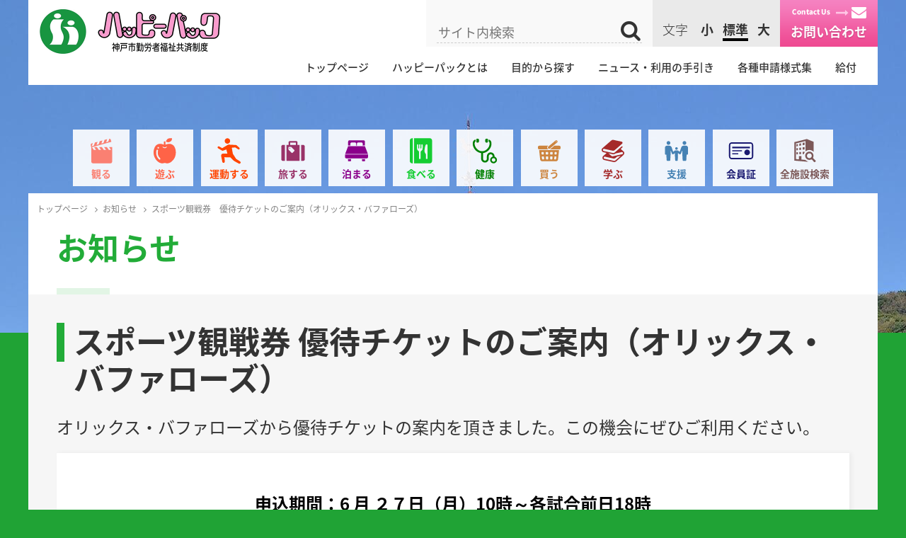

--- FILE ---
content_type: text/html; charset=UTF-8
request_url: https://www.happypack-kobe.jp/info/2022/202206sport4.html
body_size: 14979
content:
<!DOCTYPE html>
<html>
<head>
    <title>スポーツ観戦券　優待チケットのご案内（オリックス・バファローズ）｜お知らせ｜ハッピーパック ─ 神戸市勤労者福祉共済制度</title>
	<meta charset="UTF-8">
	<meta name="viewport" content="width=device-width, initial-scale=1.0">
    <meta name="description" content="ハッピーパックのホームページ。ハッピーパックは、個々の企業で独自に実施することが難しい福利厚生を、神戸市が市内中小企業の事業主と力を合わせて運営することにより、従業員の皆さんにより豊かな生活を送ってもらおうとする制度です。">
    <meta name="keywords" content="神戸市,神戸市勤労者福祉共済,ハッピーパック,慶弔給付,余暇の応援,お買い物の応援,趣味,教養,健康,相談,保健,家族慰安会">
    <link rel="stylesheet" href="../../common/js/vender/iprodev-iView/css/iview.css" />
	<link rel="stylesheet" href="../../common/js/vender/iprodev-iView/css/skin_4/style.css" />
	<link rel="stylesheet" href="../../common/css/app.css" />

	<script src="../../common/js/vender/modernizr.min.js" type="text/javascript"></script>

	<!--[if lt IE 9]>
			<script src="../../common/js/vender/ie_old/html5shiv.js"></script>
			<script src="../../common/js/vender/ie_old/selectivizr-1.0.3b.js"></script>
			<script src="../../common/js/vender/ie_old/respond.min.js"></script>
			<![endif]-->
	<!--[if lt IE 8]>
			<script src="../../common/js/vender/ie_old/IE8.js"></script>
		<![endif]-->

	<script src="../../common/js/vender/iprodev-iView/js/jquery-1.7.1.min.js" type="text/javascript"></script>


<script>
			(function(i,s,o,g,r,a,m){i['GoogleAnalyticsObject']=r;i[r]=i[r]||function(){
				(i[r].q=i[r].q||[]).push(arguments)},i[r].l=1*new Date();a=s.createElement(o),
				m=s.getElementsByTagName(o)[0];a.async=1;a.src=g;m.parentNode.insertBefore(a,m)
									})(window,document,'script','//www.google-analytics.com/analytics.js','ga');

			ga('create', 'UA-74587036-1', 'auto');
			ga('send', 'pageview');

		</script>

</head>

    <body class="bottom-page mokuteki-page gnc-set color-off">

	<div id="pagetop" class="container">

    <div class="header-g sw-g">
			<div class="header-u">
				<div class="sitename-g">
                    <h1 class="logo"><a href="/index.html"><img src="/common/images/logo.png" alt="ハッピーパック ─ 神戸市勤労者福祉共済制度"></a></h1>
				</div>
				<div class="sm-nav-switch">
					<i></i><i></i><i></i><small>MENU</small>
				</div>
				<div class="h-nav-g">
					<div class="util-g">
						<div class="pure-g">
							<div class="pure-u search-g">
								<div class="search-u">
									<form method=get action=//www.google.co.jp/search>
										<input type=hidden name=hl value=ja /><input type=hidden name=ie value=utf-8><input type=hidden name=oe value=utf-8><input type=hidden value=happypack-kobe.jp name=sitesearch /><input type="text" name="q" size="20" maxlength="50" title=ここに検索語を入力 placeholder="サイト内検索" /><input type="submit" name="btnG" value="Google検索" />
									</form>
								</div>
							</div>
							<div class="pure-u color-g"> 							<dl>
								<dt>色</dt>
								<dd>
									<ul class="basic-g">
										<li><span class="c-sw-base current" id="sct-def">基本色</span></li>
										<li><span class="r-sw-dark" id="scr-dark">濃</span></li>
										<li><span class="r-sw-lite current" id="scr-lite">淡</span></li>
									</ul>
									<ul class="val-g">
										<li><span class="c-sw-1" id="sct-1">色1</span></li>
										<li><span class="c-sw-2" id="sct-2">色2</span></li>
										<li><span class="c-sw-3" id="sct-3">色3</span></li>
										<li><span class="c-sw-4" id="sct-4">色4</span></li>
										<li><span class="c-sw-5" id="sct-5">色5</span></li>
										<li><span class="c-sw-6" id="sct-6">色6</span></li>
									</ul>
								</dd>
								</dl>
							</div>
							<div class="pure-u fs-g">
									<dl>
									<dt>文字</dt>
									<dd>
										<ul>
											<li id="sm" class="sm">小</li>
											<li id="def" class="def current">標準</li>
											<li id="lg" class="lg">大</li>
										</ul>
									</dd>
								</dl>
							</div>
							<div class="pure-u contact-g">
								<a href="https://happypack-kobe.jp/inquiry.html"><strong>お問い合わせ</strong></a>
							</div>
						</div>
					</div>
					<div class="gnav-wrap">
						<div class="gnav-g">
							<div class="gnav-u">
								<ul>
									<li class="gn-1"><a href="/index.html">トップページ</a></li>
									<li class="gn-2"><a href="/about.html">ハッピーパックとは</a></li>
									<li class="gn-3"><a href="/miru.html">目的から探す</a></li>
									<li class="gn-4"><a href="/hppknews.html">ニュース・利用の手引き</a></li>
									<li class="gn-5"><a href="/hppkform.html">各種申請様式集</a></li>
									<li class="gn-6"><a href="/hppkkyuf.html">給付</a></li>
								</ul>
							</div>
						</div>
						<div class="gnav-child-g">
							<div class="gnc-close">
								<i>閉じる</i>
							</div>
							<ul>
                                <li class="mu-1"><a href="/miru.html">観る<i><svg><polygon points="0,0 10,10 20,0 "/></svg></i></a></li>
								<li class="mu-2"><a href="/asobu.html">遊ぶ<i><svg><polygon points="0,0 10,10 20,0 "/></svg></i></a></li>
								<li class="mu-3"><a href="/undousuru.html">運動する<i><svg><polygon points="0,0 10,10 20,0 "/></svg></i></a></li>
								<li class="mu-4"><a href="/tabisuru.html">旅する<i><svg><polygon points="0,0 10,10 20,0 "/></svg></i></a></li>
								<li class="mu-5"><a href="/tomaru.html">泊まる<i><svg><polygon points="0,0 10,10 20,0 "/></svg></i></a></li>
								<li class="mu-6"><a href="/taberu.html">食べる<i><svg><polygon points="0,0 10,10 20,0 "/></svg></i></a></li>
								<li class="mu-7"><a href="/kenkou.html">健康<i><svg><polygon points="0,0 10,10 20,0 "/></svg></i></a></li>
								<li class="mu-8"><a href="/kau.html">買う<i><svg><polygon points="0,0 10,10 20,0 "/></svg></i></a></li>
								<li class="mu-9"><a href="/manabu.html">学ぶ<i><svg><polygon points="0,0 10,10 20,0 "/></svg></i></a></li>
								<li class="mu-10"><a href="/shien.html">支援<i><svg><polygon points="0,0 10,10 20,0 "/></svg></i></a></li>
								<li class="mu-11"><a href="/kaiinsho.html">会員証<i><svg><polygon points="0,0 10,10 20,0 "/></svg></i></a></li>
								<li class="mu-12"><a href="/zen.html">全施設検索<i><svg><polygon points="0,0 10,10 20,0 "/></svg></i></a></li>
							</ul>
						</div>
					</div>
				</div>
			</div>
		</div>
		<hr class="sm-nav-covor">
		<div class="iv-container">
			<div id="iview">
				<div data-iview:image="../../photos/photo1.jpg"></div>
				<div data-iview:image="../../photos/photo2.jpg"></div>
				<div data-iview:image="../../photos/photo3.jpg"></div>
				<div data-iview:image="../../photos/photo4.jpg"></div>
			</div>
		</div>

		<div class="contents-g sw-g">
			<div class="bp-body-g">
				<div class="pankuzu-g">
					<ol>
						<li><a href="../../index.html">トップページ</a></li>

                        <li><a href="../../index.html#newsTop">お知らせ</a></li>

                        <li>スポーツ観戦券　優待チケットのご案内（オリックス・バファローズ）</li>
          		    </ol>
				</div>


				<div class="title-g pbw-g">
					<h1>お知らせ</h1>
				</div>

                <div class="content-main-g pbw-g">
<section>
<div class="text-contents-g">
<h1>スポーツ観戦券 優待チケットのご案内（オリックス・バファローズ）<span style="font-size: 0.5em; text-indent: 0px; line-height: 1.2;"> </span></h1>
<p><span size="4" style="font-size: large;"><span size="5" style="font-size: x-large;">オリックス・バファローズから優待チケットの案内を頂きました。この機会にぜひご利用ください。</span> </span></p>
<p></p>
<div class="text-panel">
<div class="aori-g text-center">
<p class="c-acc-1 aori-main"><span style="color: #000000;"><span size="5" style="font-size: x-large;">申込期間：6 月 ２７日（月）10時～各試合前日18時</span></span></p>
<p class="c-acc-1 aori-main"><span size="5" style="font-size: x-large;">ご利用の際は<strong>「受付コード」</strong>・<strong>「紹介者ＩＤ」</strong>・<strong>「ファンクラブ会員番号」</strong>が必要となります。</span></p>
<p class="c-acc-1 aori-main"><span size="5" style="font-size: x-large;"><span style="text-decoration: underline;"><strong>「受付コード」</strong>と<strong>「紹介者ＩＤ」</strong>はハッピーパックにお電話でご確認ください。</span></span></p>
<p class="c-acc-1 aori-main"></p>
</div>
<br />
<p class="notes fs-def" style="text-align: center;"><strong><span size="5" style="font-size: x-large;">〈お申込方法及び注意事項等〉</span> </strong></p>
<div class="pure-u-1 pure-u-sm-15-24 shift-l">
<ul>
<li>ご利用の際は、<strong>「受付コード」</strong>・<strong>「紹介者ＩＤ」</strong>が必要となりますので、ハッピーパックへお電話でご確認ください。</li>
<li><strong><span style="background-color: #ffffff; color: #000000;">「ファンクラブ会員番号」</span></strong><span style="background-color: #ffffff; color: #000000;">は、チケットのご予約前に、事前にオリックス・バファローズＨＰ内の<span style="text-decoration: underline;">「ファンクラブ」から無料登録をし、<strong>「ファンクラブ会員番号」</strong>を取得してから、ご予約ください。</span></span></li>
</ul>
<p><strong><span style="background-color: #ffffff; color: #000000;">　　　下記リンクから、無料登録可能です。ファンクラブ会員番号を取得後、チケットのご予約をお願いいたします。</span></strong></p>
</div>
<p></p>
<h2>試合会場</h2>
<p><a href="https://www.kyoceradome-osaka.jp/">京セラドーム大阪</a></p>
<p></p>
<h2>対　日本ハム戦（8/5～8/7）、　対　西武戦（8/26～8/28）</h2>
<p>　　下記チラシのＱＲまたはＵＲＬからご登録ください。（<a href="https://www.happypack-kobe.jp/images/PDF%E3%81%AF%E3%81%93%E3%81%A1%E3%82%89%E3%81%8B%E3%82%89.pdf">PDFはこちらから</a>）</p>
<p><a href="https://www.happypack-kobe.jp/images/8%E6%9C%885%EF%BD%9E7%E6%97%A5%E3%80%818%E6%9C%8826_28%E6%97%A5%E5%85%AC%E5%BC%8F%E6%88%A6%E3%83%95%E3%82%A9%E3%83%BC%E3%83%9E%E3%83%83%E3%83%88.jpg"><img alt="8月5～7日、8月26_28日公式戦フォーマット.jpg" src="https://www.happypack-kobe.jp/assets_c/2022/06/8%E6%9C%885%EF%BD%9E7%E6%97%A5%E3%80%818%E6%9C%8826_28%E6%97%A5%E5%85%AC%E5%BC%8F%E6%88%A6%E3%83%95%E3%82%A9%E3%83%BC%E3%83%9E%E3%83%83%E3%83%88-thumb-autox1414-6220.jpg" /></a></p>
<hr />
<p></p>
<div class="text-center button-g"><strong>「ファンクラブの無料登録はこちらから↓」</strong></div>
<div class="text-center button-g"><a class="pure-button button-base-color button-xlarge" href="https://fanclub.buffaloes.co.jp/regMail">オリックスホームページ</a></div>
<p></p>
<p style="text-align: center;"></p>
</div>
</div>
</section>
</div>
			</div>

		</div>
	</div>

<div class="footer-g">
		<div class="ft-pagetop">
			<a href="#pagetop" class="scrollTo">UP</a>
		</div>
		<div class="sw-g">
			<div class="mega-ft-g">
				<div class="pure-g base-gutter-40-g">
					<div class="pure-u-1 pure-u-lg-1-4">
						<ul>
							<li><a href="/index.html">トップページ</a>
								<ul>
									<li><a href="/index.html#newsTop">お知らせ一覧</a></li>
								</ul>
							</li>
						</ul>
						<ul>
							<li><a href="/about.html">ハッピーパックとは</a>
								<ul>
									<li><a href="/guide.html">加入をお考えの皆様へ</a></li>
									<li><a href="/overture.html">未加入企業紹介運動</a></li>
								</ul>
							</li>
						</ul>
					</div>
					<div class="pure-u-1 pure-u-lg-1-4">
						<ul>
							<li><a href="/miru.html">目的から探す</a>
								<ul class="child-cols">
									<li><a href="/miru.html">観る</a></li>
									<li><a href="/asobu.html">遊ぶ</a></li>
									<li><a href="/undousuru.html">運動する</a></li>
									<li><a href="/tabisuru.html">旅する</a></li>
									<li><a href="/tomaru.html">泊まる</a></li>
									<li><a href="/taberu.html">食べる</a></li>
									<li><a href="/kenkou.html">健康</a></li>
									<li><a href="/kau.html">買う</a></li>
									<li><a href="/manabu.html">学ぶ</a></li>
									<li><a href="/shien.html">支援</a></li>
									<li><a href="/kaiinsho.html">会員証</a></li>
									<li><a href="/zen.html">全施設検索</a></li>
								</ul>
							</li>
						</ul>
					</div>
					<div class="pure-u-1 pure-u-lg-1-4">
						<ul>
							<li><a href="/hppknews.html">ニュース・利用の手引き</a></li>
							<li><a href="/hppkform.html">各種申請様式集・他</a></li>
							<li><a href="/hppkkyuf.html">給付</a></li>
						</ul>
					</div>
					<div class="pure-u-1 pure-u-lg-1-4">
						<ul>
                            <li><a href="https://happypack-kobe.jp/member/" target="_blank">会員専用サイト</a></li>
							<li><a href="/privacy.html">個人情報保護方針<span class="il_blk">（プライバシーポリシー）</span></a></li>
							<li><a href="/map.html">交通のご案内・地図</a></li>
						</ul>
					</div>
				</div>
			</div>
			<div class="ft-address">
				<dl>
					<dt><a href="/index.html" class="logo"><img src="/common/images/logo.png" alt="ハッピーパック ─ 神戸市勤労者福祉共済制度"></a></dt>
					<dd class="il_blk">〒650-0044　神戸市中央区東川崎町１丁目８-４<span class="il_blk">　神戸市産業振興センター１階</span></dd>
					<dd class="il_blk">TEL 078-381-5681　FAX 078-381-5682</dd>
					<dd><span class="il_blk">休業日：</span>土曜日・日曜日・祝日・<span class="il_blk">年末年始（12/29～1/3）</span></dd>
				</dl>
				<div class="copyright">Copyright &copy; HappyPack all rights reserved</div>
			</div>
		</div>
	</div>

	<!--	<script src="common/js/vender/jquery.min.js" type="text/javascript"></script>-->
	<script src="../../common/js/vender/iprodev-iView/js/jquery.easing.js" type="text/javascript"></script>
	<script src="../../common/js/vender/iprodev-iView/js/raphael-min.js" type="text/javascript"></script>
	<script src="../../common/js/vender/iprodev-iView/js/iview.min.js" type="text/javascript"></script>
	<script src="../../common/js/vender/jquery.flatheights.js" type="text/javascript"></script>
	<script src="../../common/js/app.js" type="text/javascript"></script>
    


    
</body>
</html>




--- FILE ---
content_type: text/html; charset=UTF-8
request_url: https://www.happypack-kobe.jp/photos/set.html
body_size: 255
content:
<div data-iview:image="/photos/photo1.jpg" data-text="0"></div>
<div data-iview:image="/photos/photo2.jpg" data-text="1"></div>
<div data-iview:image="/photos/photo3.jpg" data-text="2"></div>
<div data-iview:image="/photos/photo4.jpg" data-text="3"></div>

--- FILE ---
content_type: text/css
request_url: https://www.happypack-kobe.jp/common/js/vender/iprodev-iView/css/skin_4/style.css
body_size: 2227
content:
.container {
	display: block;
	margin: 0px auto;
}

#iview {
	display: block;
	max-width: 960px;
	min-width: 300px;
	background: #000;
	background: rgba(0, 0, 0, 0.7);
	padding: 5px;
	border-radius: 5px;
	position: relative;
	-webkit-box-shadow: 0 38px 30px -18px rgba(0, 0, 0, 0.5);
	-moz-box-shadow: 0 38px 30px -18px rgba(0, 0, 0, 0.5);
	box-shadow: 0 38px 30px -18px rgba(0, 0, 0, 0.5);
	margin: 40px auto;
	overflow: hidden;
}

#iview .iviewSlider {
	display: block;
	width: 900px;
	height: 400px;
	overflow: hidden;
	border-radius: 4px;
}



#iview div.iview-directionNav {
	position: absolute;
	top: 47%;
	left: 0px;
	z-index: 9;
	width: 100%;
}

#iview div.iview-directionNav a {
	display: block;
	cursor: pointer;
	position: absolute;
	width: 27px;
	height: 27px;
	background-image: url(../../img/bg_direction_nav.png);
	text-indent: -9999px;
	-webkit-transition: left 0.3s ease-in-out;
	-webkit-transition-property: left,right;
	-moz-transition: left 0.3s ease-in-out;
	-moz-transition-property: left,right;
	-o-transition: left 0.3s ease-in-out;
	-o-transition-property: left,right;
	-ms-transition: left 0.3s ease-in-out;
	-ms-transition-property: left,right;
	transition: left 0.3s ease-in-out;
	transition-property: left,right;
}

#iview div.iview-directionNav a.iview-nextNav {
	right: -27px;
	background-position: 27px 0px;
}

#iview div.iview-directionNav a.iview-prevNav {
	left: -27px;
	background-position: 0px 0px
}

#iview.iview-hover div.iview-directionNav a.iview-nextNav {
	right: 20px;
}

#iview.iview-hover div.iview-directionNav a.iview-prevNav {
	left: 20px;
}

.iview-caption {
	background: url('../../img/caption-bg.png');
	color: #FFF;
	border-radius: 3px;
	padding: 10px 15px;
	font-family: Verdana;
	font-size: 12px;
	text-shadow: #000 1px 1px 0px;
}

.iview-caption.caption1 {
	text-shadow: none;
}

.iview-caption.caption2 {
	background: #FFF;
	color: #000;
	text-shadow: none;
}

.iview-caption.caption3 {
	background: #c4302b;
	box-shadow: rgba(0, 0, 0, 0.7) 10px 10px 15px 0px;
	text-shadow: none;
}

#iview-preloader {
	border: #666 1px solid;
	width: 150px
}

#iview-preloader div {
	background: #666;
}
#iview-timer {
	border-radius: 10px;
}

#iview-timer div {
	border-radius: 10px;
}

--- FILE ---
content_type: text/css
request_url: https://www.happypack-kobe.jp/common/css/app.css
body_size: 153370
content:
@charset "UTF-8";
@import url(//fonts.googleapis.com/earlyaccess/notosansjapanese.css);
/* @group reset */
/* @end */
/*!
Pure v0.6.0
Copyright 2014 Yahoo! Inc. All rights reserved.
Licensed under the BSD License.
https://github.com/yahoo/pure/blob/master/LICENSE.md
*/
/*!
normalize.css v^3.0 | MIT License | git.io/normalize
Copyright (c) Nicolas Gallagher and Jonathan Neal
*/
/*! normalize.css v3.0.2 | MIT License | git.io/normalize */
/**
 * 1. Set default font family to sans-serif.
 * 2. Prevent iOS text size adjust after orientation change, without disabling
 *    user zoom.
 */
html {
  -ms-text-size-adjust: 100%;
  /* 2 */
  -webkit-text-size-adjust: 100%;
  /* 2 */
  font-family: "Noto Sans Japanese", sans-serif; }

/**
 * Remove default margin.
 */
body {
  margin: 0; }

/* HTML5 display definitions
   ========================================================================== */
/**
 * Correct `block` display not defined for any HTML5 element in IE 8/9.
 * Correct `block` display not defined for `details` or `summary` in IE 10/11
 * and Firefox.
 * Correct `block` display not defined for `main` in IE 11.
 */
article,
aside,
details,
figcaption,
figure,
footer,
header,
hgroup,
main,
menu,
nav,
section,
summary {
  display: block; }

/**
 * 1. Correct `inline-block` display not defined in IE 8/9.
 * 2. Normalize vertical alignment of `progress` in Chrome, Firefox, and Opera.
 */
audio,
canvas,
progress,
video {
  display: inline-block;
  /* 1 */
  vertical-align: baseline;
  /* 2 */ }

/**
 * Prevent modern browsers from displaying `audio` without controls.
 * Remove excess height in iOS 5 devices.
 */
audio:not([controls]) {
  display: none;
  height: 0; }

/**
 * Address `[hidden]` styling not present in IE 8/9/10.
 * Hide the `template` element in IE 8/9/11, Safari, and Firefox < 22.
 */
[hidden],
template {
  display: none; }

/* Links
   ========================================================================== */
/**
 * Remove the gray background color from active links in IE 10.
 */
a {
  background-color: transparent; }

/**
 * Improve readability when focused and also mouse hovered in all browsers.
 */
a:active,
a:hover {
  outline: 0; }

/* Text-level semantics
   ========================================================================== */
/**
 * Address styling not present in IE 8/9/10/11, Safari, and Chrome.
 */
abbr[title] {
  border-bottom: 1px dotted; }

/**
 * Address style set to `bolder` in Firefox 4+, Safari, and Chrome.
 */
b,
strong {
  font-weight: bold; }

/**
 * Address styling not present in Safari and Chrome.
 */
dfn {
  font-style: italic; }

/**
 * Address variable `h1` font-size and margin within `section` and `article`
 * contexts in Firefox 4+, Safari, and Chrome.
 */
h1 {
  font-size: 2em;
  margin: 0.67em 0; }

/**
 * Address styling not present in IE 8/9.
 */
mark {
  background: #ff0;
  color: #000; }

/**
 * Address inconsistent and variable font size in all browsers.
 */
small {
  font-size: 80%; }

/**
 * Prevent `sub` and `sup` affecting `line-height` in all browsers.
 */
sub,
sup {
  font-size: 75%;
  line-height: 0;
  position: relative;
  vertical-align: baseline; }

sup {
  top: -0.5em; }

sub {
  bottom: -0.25em; }

/* Embedded content
   ========================================================================== */
/**
 * Remove border when inside `a` element in IE 8/9/10.
 */
img {
  border: 0; }

/**
 * Correct overflow not hidden in IE 9/10/11.
 */
svg:not(:root) {
  overflow: hidden; }

/* Grouping content
   ========================================================================== */
/**
 * Address margin not present in IE 8/9 and Safari.
 */
figure {
  margin: 1em 40px; }

/**
 * Address differences between Firefox and other browsers.
 */
hr {
  -moz-box-sizing: content-box;
  box-sizing: content-box;
  height: 0; }

/**
 * Contain overflow in all browsers.
 */
pre {
  overflow: auto; }

/**
 * Address odd `em`-unit font size rendering in all browsers.
 */
code,
kbd,
pre,
samp {
  font-family: monospace, monospace;
  font-size: 1em; }

/* Forms
   ========================================================================== */
/**
 * Known limitation: by default, Chrome and Safari on OS X allow very limited
 * styling of `select`, unless a `border` property is set.
 */
/**
 * 1. Correct color not being inherited.
 *    Known issue: affects color of disabled elements.
 * 2. Correct font properties not being inherited.
 * 3. Address margins set differently in Firefox 4+, Safari, and Chrome.
 */
button,
input,
optgroup,
select,
textarea {
  color: inherit;
  /* 1 */
  font: inherit;
  /* 2 */
  margin: 0;
  /* 3 */ }

/**
 * Address `overflow` set to `hidden` in IE 8/9/10/11.
 */
button {
  overflow: visible; }

/**
 * Address inconsistent `text-transform` inheritance for `button` and `select`.
 * All other form control elements do not inherit `text-transform` values.
 * Correct `button` style inheritance in Firefox, IE 8/9/10/11, and Opera.
 * Correct `select` style inheritance in Firefox.
 */
button,
select {
  text-transform: none; }

/**
 * 1. Avoid the WebKit bug in Android 4.0.* where (2) destroys native `audio`
 *    and `video` controls.
 * 2. Correct inability to style clickable `input` types in iOS.
 * 3. Improve usability and consistency of cursor style between image-type
 *    `input` and others.
 */
button,
html input[type="button"],
input[type="reset"],
input[type="submit"] {
  -webkit-appearance: button;
  /* 2 */
  cursor: pointer;
  /* 3 */ }

/**
 * Re-set default cursor for disabled elements.
 */
button[disabled],
html input[disabled] {
  cursor: default; }

/**
 * Remove inner padding and border in Firefox 4+.
 */
button::-moz-focus-inner,
input::-moz-focus-inner {
  border: 0;
  padding: 0; }

/**
 * Address Firefox 4+ setting `line-height` on `input` using `!important` in
 * the UA stylesheet.
 */
input {
  line-height: normal; }

/**
 * It's recommended that you don't attempt to style these elements.
 * Firefox's implementation doesn't respect box-sizing, padding, or width.
 *
 * 1. Address box sizing set to `content-box` in IE 8/9/10.
 * 2. Remove excess padding in IE 8/9/10.
 */
input[type="checkbox"],
input[type="radio"] {
  box-sizing: border-box;
  /* 1 */
  padding: 0;
  /* 2 */ }

/**
 * Fix the cursor style for Chrome's increment/decrement buttons. For certain
 * `font-size` values of the `input`, it causes the cursor style of the
 * decrement button to change from `default` to `text`.
 */
input[type="number"]::-webkit-inner-spin-button,
input[type="number"]::-webkit-outer-spin-button {
  height: auto; }

/**
 * 1. Address `appearance` set to `searchfield` in Safari and Chrome.
 * 2. Address `box-sizing` set to `border-box` in Safari and Chrome
 *    (include `-moz` to future-proof).
 */
input[type="search"] {
  -webkit-appearance: textfield;
  /* 1 */
  -moz-box-sizing: content-box;
  -webkit-box-sizing: content-box;
  /* 2 */
  box-sizing: content-box; }

/**
 * Remove inner padding and search cancel button in Safari and Chrome on OS X.
 * Safari (but not Chrome) clips the cancel button when the search input has
 * padding (and `textfield` appearance).
 */
input[type="search"]::-webkit-search-cancel-button,
input[type="search"]::-webkit-search-decoration {
  -webkit-appearance: none; }

/**
 * Define consistent border, margin, and padding.
 */
fieldset {
  border: 1px solid #c0c0c0;
  margin: 0 2px;
  padding: 0.35em 0.625em 0.75em; }

/**
 * 1. Correct `color` not being inherited in IE 8/9/10/11.
 * 2. Remove padding so people aren't caught out if they zero out fieldsets.
 */
legend {
  border: 0;
  /* 1 */
  padding: 0;
  /* 2 */ }

/**
 * Remove default vertical scrollbar in IE 8/9/10/11.
 */
textarea {
  overflow: auto; }

/**
 * Don't inherit the `font-weight` (applied by a rule above).
 * NOTE: the default cannot safely be changed in Chrome and Safari on OS X.
 */
optgroup {
  font-weight: bold; }

/* Tables
   ========================================================================== */
/**
 * Remove most spacing between table cells.
 */
table {
  border-collapse: collapse;
  border-spacing: 0; }

td,
th {
  padding: 0; }

/*csslint important:false*/
/* ==========================================================================
   Pure Base Extras
   ========================================================================== */
/**
 * Extra rules that Pure adds on top of Normalize.css
 */
/**
 * Always hide an element when it has the `hidden` HTML attribute.
 */
.hidden,
[hidden] {
  display: none !important; }

/**
 * Add this class to an image to make it fit within it's fluid parent wrapper while maintaining
 * aspect ratio.
 */
.pure-img {
  max-width: 100%;
  height: auto;
  display: block; }

/*!
Pure v0.6.0
Copyright 2014 Yahoo! Inc. All rights reserved.
Licensed under the BSD License.
https://github.com/yahoo/pure/blob/master/LICENSE.md
*/
/*csslint regex-selectors:false, known-properties:false, duplicate-properties:false*/
.pure-g, .util-g .color-g dl, .util-g .color-g ul, .ct-search-u .btn-2-set {
  letter-spacing: -0.31em;
  /* Webkit: collapse white-space between units */
  *letter-spacing: normal;
  /* reset IE < 8 */
  *word-spacing: -0.43em;
  /* IE < 8: collapse white-space between units */
  text-rendering: optimizespeed;
  /* Webkit: fixes text-rendering: optimizeLegibility */
    /*
    Sets the font stack to fonts known to work properly with the above letter
    and word spacings. See: https://github.com/yahoo/pure/issues/41/

    The following font stack makes Pure Grids work on all known environments.

    * FreeSans: Ships with many Linux distros, including Ubuntu

    * Arimo: Ships with Chrome OS. Arimo has to be defined before Helvetica and
      Arial to get picked up by the browser, even though neither is available
      in Chrome OS.

    * Droid Sans: Ships with all versions of Android.

    * Helvetica, Arial, sans-serif: Common font stack on OS X and Windows.
    */
  font-family: "Noto Sans Japanese", sans-serif;
    /*
    Use flexbox when possible to avoid `letter-spacing` side-effects.

    NOTE: Firefox (as of 25) does not currently support flex-wrap, so the
    `-moz-` prefix version is omitted.
    */
  display: -webkit-flex;
  -webkit-flex-flow: row wrap;
  /* IE10 uses display: flexbox */
  display: -ms-flexbox;
  -ms-flex-flow: row wrap;
  /* Prevents distributing space between rows */
  -ms-align-content: flex-start;
  -webkit-align-content: flex-start;
  align-content: flex-start; }

/* Opera as of 12 on Windows needs word-spacing.
   The ".opera-only" selector is used to prevent actual prefocus styling
   and is not required in markup.
*/
.opera-only :-o-prefocus,
.pure-g,
.util-g .color-g dl,
.util-g .color-g ul,
.ct-search-u .btn-2-set {
  word-spacing: -0.43em; }

.pure-u, .util-g .color-g dt,
.util-g .color-g dd, .util-g .color-g li, .ct-search-u .btn-2-set li {
  display: inline-block;
  *display: inline;
  /* IE < 8: fake inline-block */
  zoom: 1;
  letter-spacing: normal;
  word-spacing: normal;
  vertical-align: top;
  text-rendering: auto; }

/*
Resets the font family back to the OS/browser's default sans-serif font,
this the same font stack that Normalize.css sets for the `body`.
*/
.pure-g [class*="pure-u"], .util-g .color-g dl [class*="pure-u"], .util-g .color-g ul [class*="pure-u"], .ct-search-u .btn-2-set [class*="pure-u"] {
  font-family: "Noto Sans Japanese", sans-serif; }

.pure-u-1,
.pure-u-1-1,
.pure-u-1-2,
.pure-u-1-3,
.pure-u-2-3,
.pure-u-1-4,
.pure-u-3-4,
.pure-u-1-5,
.pure-u-2-5,
.pure-u-3-5,
.pure-u-4-5,
.pure-u-5-5,
.pure-u-1-6,
.pure-u-5-6,
.pure-u-1-8,
.pure-u-3-8,
.pure-u-5-8,
.pure-u-7-8,
.pure-u-1-12,
.pure-u-5-12,
.pure-u-7-12,
.pure-u-11-12,
.pure-u-1-24,
.pure-u-2-24,
.pure-u-3-24,
.pure-u-4-24,
.pure-u-5-24,
.pure-u-6-24,
.pure-u-7-24,
.pure-u-8-24,
.pure-u-9-24,
.pure-u-10-24,
.pure-u-11-24,
.pure-u-12-24,
.pure-u-13-24,
.pure-u-14-24,
.pure-u-15-24,
.pure-u-16-24,
.pure-u-17-24,
.pure-u-18-24,
.pure-u-19-24,
.pure-u-20-24,
.pure-u-21-24,
.pure-u-22-24,
.pure-u-23-24,
.pure-u-24-24 {
  display: inline-block;
  *display: inline;
  zoom: 1;
  letter-spacing: normal;
  word-spacing: normal;
  vertical-align: top;
  text-rendering: auto; }

.pure-u-1-24 {
  width: 4.1667%;
  *width: 4.1357%; }

.pure-u-1-12,
.pure-u-2-24 {
  width: 8.3333%;
  *width: 8.3023%; }

.pure-u-1-8,
.pure-u-3-24 {
  width: 12.5000%;
  *width: 12.4690%; }

.pure-u-1-6,
.pure-u-4-24 {
  width: 16.6667%;
  *width: 16.6357%; }

.pure-u-1-5 {
  width: 20%;
  *width: 19.9690%; }

.pure-u-5-24 {
  width: 20.8333%;
  *width: 20.8023%; }

.pure-u-1-4,
.pure-u-6-24 {
  width: 25%;
  *width: 24.9690%; }

.pure-u-7-24 {
  width: 29.1667%;
  *width: 29.1357%; }

.pure-u-1-3,
.pure-u-8-24 {
  width: 33.3333%;
  *width: 33.3023%; }

.pure-u-3-8,
.pure-u-9-24 {
  width: 37.5000%;
  *width: 37.4690%; }

.pure-u-2-5 {
  width: 40%;
  *width: 39.9690%; }

.pure-u-5-12,
.pure-u-10-24 {
  width: 41.6667%;
  *width: 41.6357%; }

.pure-u-11-24 {
  width: 45.8333%;
  *width: 45.8023%; }

.pure-u-1-2,
.pure-u-12-24 {
  width: 50%;
  *width: 49.9690%; }

.pure-u-13-24 {
  width: 54.1667%;
  *width: 54.1357%; }

.pure-u-7-12,
.pure-u-14-24 {
  width: 58.3333%;
  *width: 58.3023%; }

.pure-u-3-5 {
  width: 60%;
  *width: 59.9690%; }

.pure-u-5-8,
.pure-u-15-24 {
  width: 62.5000%;
  *width: 62.4690%; }

.pure-u-2-3,
.pure-u-16-24 {
  width: 66.6667%;
  *width: 66.6357%; }

.pure-u-17-24 {
  width: 70.8333%;
  *width: 70.8023%; }

.pure-u-3-4,
.pure-u-18-24 {
  width: 75%;
  *width: 74.9690%; }

.pure-u-19-24 {
  width: 79.1667%;
  *width: 79.1357%; }

.pure-u-4-5 {
  width: 80%;
  *width: 79.9690%; }

.pure-u-5-6,
.pure-u-20-24 {
  width: 83.3333%;
  *width: 83.3023%; }

.pure-u-7-8,
.pure-u-21-24 {
  width: 87.5000%;
  *width: 87.4690%; }

.pure-u-11-12,
.pure-u-22-24 {
  width: 91.6667%;
  *width: 91.6357%; }

.pure-u-23-24 {
  width: 95.8333%;
  *width: 95.8023%; }

.pure-u-1,
.pure-u-1-1,
.pure-u-5-5,
.pure-u-24-24 {
  width: 100%; }

/*!
Pure v0.6.0
Copyright 2014 Yahoo! Inc. All rights reserved.
Licensed under the BSD License.
https://github.com/yahoo/pure/blob/master/LICENSE.md
*/
@media print, screen and (min-width: 35.5em) {
  .pure-u-sm-1,
  .pure-u-sm-1-1,
  .pure-u-sm-1-2,
  .pure-u-sm-1-3,
  .pure-u-sm-2-3,
  .pure-u-sm-1-4,
  .pure-u-sm-3-4,
  .pure-u-sm-1-5,
  .pure-u-sm-2-5,
  .pure-u-sm-3-5,
  .pure-u-sm-4-5,
  .pure-u-sm-5-5,
  .pure-u-sm-1-6,
  .pure-u-sm-5-6,
  .pure-u-sm-1-8,
  .pure-u-sm-3-8,
  .pure-u-sm-5-8,
  .pure-u-sm-7-8,
  .pure-u-sm-1-12,
  .pure-u-sm-5-12,
  .pure-u-sm-7-12,
  .pure-u-sm-11-12,
  .pure-u-sm-1-24,
  .pure-u-sm-2-24,
  .pure-u-sm-3-24,
  .pure-u-sm-4-24,
  .pure-u-sm-5-24,
  .pure-u-sm-6-24,
  .pure-u-sm-7-24,
  .pure-u-sm-8-24,
  .pure-u-sm-9-24,
  .pure-u-sm-10-24,
  .pure-u-sm-11-24,
  .pure-u-sm-12-24,
  .pure-u-sm-13-24,
  .pure-u-sm-14-24,
  .pure-u-sm-15-24,
  .pure-u-sm-16-24,
  .pure-u-sm-17-24,
  .pure-u-sm-18-24,
  .pure-u-sm-19-24,
  .pure-u-sm-20-24,
  .pure-u-sm-21-24,
  .pure-u-sm-22-24,
  .pure-u-sm-23-24,
  .pure-u-sm-24-24 {
    display: inline-block;
    *display: inline;
    zoom: 1;
    letter-spacing: normal;
    word-spacing: normal;
    vertical-align: top;
    text-rendering: auto; }

  .pure-u-sm-1-24 {
    width: 4.1667%;
    *width: 4.1357%; }

  .pure-u-sm-1-12,
  .pure-u-sm-2-24 {
    width: 8.3333%;
    *width: 8.3023%; }

  .pure-u-sm-1-8,
  .pure-u-sm-3-24 {
    width: 12.5000%;
    *width: 12.4690%; }

  .pure-u-sm-1-6,
  .pure-u-sm-4-24 {
    width: 16.6667%;
    *width: 16.6357%; }

  .pure-u-sm-1-5 {
    width: 20%;
    *width: 19.9690%; }

  .pure-u-sm-5-24 {
    width: 20.8333%;
    *width: 20.8023%; }

  .pure-u-sm-1-4,
  .pure-u-sm-6-24 {
    width: 25%;
    *width: 24.9690%; }

  .pure-u-sm-7-24 {
    width: 29.1667%;
    *width: 29.1357%; }

  .pure-u-sm-1-3,
  .pure-u-sm-8-24 {
    width: 33.3333%;
    *width: 33.3023%; }

 .photo-contest-list{
   width:31%;
 }

  .pure-u-sm-3-8,
  .pure-u-sm-9-24 {
    width: 37.5000%;
    *width: 37.4690%; }

  .pure-u-sm-2-5 {
    width: 40%;
    *width: 39.9690%; }

  .pure-u-sm-5-12,
  .pure-u-sm-10-24 {
    width: 41.6667%;
    *width: 41.6357%; }

  .pure-u-sm-11-24 {
    width: 45.8333%;
    *width: 45.8023%; }

  .pure-u-sm-1-2,
  .pure-u-sm-12-24 {
    width: 50%;
    *width: 49.9690%; }

  .pure-u-sm-13-24 {
    width: 54.1667%;
    *width: 54.1357%; }

  .pure-u-sm-7-12,
  .pure-u-sm-14-24 {
    width: 58.3333%;
    *width: 58.3023%; }

  .pure-u-sm-3-5 {
    width: 60%;
    *width: 59.9690%; }

  .pure-u-sm-5-8,
  .pure-u-sm-15-24 {
    width: 62.5000%;
    *width: 62.4690%; }

  .pure-u-sm-2-3,
  .pure-u-sm-16-24 {
    width: 66.6667%;
    *width: 66.6357%; }

  .pure-u-sm-17-24 {
    width: 70.8333%;
    *width: 70.8023%; }

  .pure-u-sm-3-4,
  .pure-u-sm-18-24 {
    width: 75%;
    *width: 74.9690%; }

  .pure-u-sm-19-24 {
    width: 79.1667%;
    *width: 79.1357%; }

  .pure-u-sm-4-5 {
    width: 80%;
    *width: 79.9690%; }

  .pure-u-sm-5-6,
  .pure-u-sm-20-24 {
    width: 83.3333%;
    *width: 83.3023%; }

  .pure-u-sm-7-8,
  .pure-u-sm-21-24 {
    width: 87.5000%;
    *width: 87.4690%; }

  .pure-u-sm-11-12,
  .pure-u-sm-22-24 {
    width: 91.6667%;
    *width: 91.6357%; }

  .pure-u-sm-23-24 {
    width: 95.8333%;
    *width: 95.8023%; }

  .pure-u-sm-1,
  .pure-u-sm-1-1,
  .pure-u-sm-5-5,
  .pure-u-sm-24-24 {
    width: 100%; } }
@media print, screen and (min-width: 48em) {
  .pure-u-md-1,
  .pure-u-md-1-1,
  .pure-u-md-1-2,
  .pure-u-md-1-3,
  .pure-u-md-2-3,
  .pure-u-md-1-4,
  .pure-u-md-3-4,
  .pure-u-md-1-5,
  .pure-u-md-2-5,
  .pure-u-md-3-5,
  .pure-u-md-4-5,
  .pure-u-md-5-5,
  .pure-u-md-1-6,
  .pure-u-md-5-6,
  .pure-u-md-1-8,
  .pure-u-md-3-8,
  .pure-u-md-5-8,
  .pure-u-md-7-8,
  .pure-u-md-1-12,
  .pure-u-md-5-12,
  .pure-u-md-7-12,
  .pure-u-md-11-12,
  .pure-u-md-1-24,
  .pure-u-md-2-24,
  .pure-u-md-3-24,
  .pure-u-md-4-24,
  .pure-u-md-5-24,
  .pure-u-md-6-24,
  .pure-u-md-7-24,
  .pure-u-md-8-24,
  .pure-u-md-9-24,
  .pure-u-md-10-24,
  .pure-u-md-11-24,
  .pure-u-md-12-24,
  .pure-u-md-13-24,
  .pure-u-md-14-24,
  .pure-u-md-15-24,
  .pure-u-md-16-24,
  .pure-u-md-17-24,
  .pure-u-md-18-24,
  .pure-u-md-19-24,
  .pure-u-md-20-24,
  .pure-u-md-21-24,
  .pure-u-md-22-24,
  .pure-u-md-23-24,
  .pure-u-md-24-24 {
    display: inline-block;
    *display: inline;
    zoom: 1;
    letter-spacing: normal;
    word-spacing: normal;
    vertical-align: top;
    text-rendering: auto; }

  .pure-u-md-1-24 {
    width: 4.1667%;
    *width: 4.1357%; }

  .pure-u-md-1-12,
  .pure-u-md-2-24 {
    width: 8.3333%;
    *width: 8.3023%; }

  .pure-u-md-1-8,
  .pure-u-md-3-24 {
    width: 12.5000%;
    *width: 12.4690%; }

  .pure-u-md-1-6,
  .pure-u-md-4-24 {
    width: 16.6667%;
    *width: 16.6357%; }

  .pure-u-md-1-5 {
    width: 20%;
    *width: 19.9690%; }

  .pure-u-md-5-24 {
    width: 20.8333%;
    *width: 20.8023%; }

  .pure-u-md-1-4,
  .pure-u-md-6-24 {
    width: 25%;
    *width: 24.9690%; }

  .pure-u-md-7-24 {
    width: 29.1667%;
    *width: 29.1357%; }

  .pure-u-md-1-3,
  .pure-u-md-8-24 {
    width: 33.3333%;
    *width: 33.3023%; }

  .pure-u-md-3-8,
  .pure-u-md-9-24 {
    width: 37.5000%;
    *width: 37.4690%; }

  .pure-u-md-2-5 {
    width: 40%;
    *width: 39.9690%; }

  .pure-u-md-5-12,
  .pure-u-md-10-24 {
    width: 41.6667%;
    *width: 41.6357%; }

  .pure-u-md-11-24 {
    width: 45.8333%;
    *width: 45.8023%; }

  .pure-u-md-1-2,
  .pure-u-md-12-24 {
    width: 50%;
    *width: 49.9690%; }

  .pure-u-md-13-24 {
    width: 54.1667%;
    *width: 54.1357%; }

  .pure-u-md-7-12,
  .pure-u-md-14-24 {
    width: 58.3333%;
    *width: 58.3023%; }

  .pure-u-md-3-5 {
    width: 60%;
    *width: 59.9690%; }

  .pure-u-md-5-8,
  .pure-u-md-15-24 {
    width: 62.5000%;
    *width: 62.4690%; }

  .pure-u-md-2-3,
  .pure-u-md-16-24 {
    width: 66.6667%;
    *width: 66.6357%; }

  .pure-u-md-17-24 {
    width: 70.8333%;
    *width: 70.8023%; }

  .pure-u-md-3-4,
  .pure-u-md-18-24 {
    width: 75%;
    *width: 74.9690%; }

  .pure-u-md-19-24 {
    width: 79.1667%;
    *width: 79.1357%; }

  .pure-u-md-4-5 {
    width: 80%;
    *width: 79.9690%; }

  .pure-u-md-5-6,
  .pure-u-md-20-24 {
    width: 83.3333%;
    *width: 83.3023%; }

  .pure-u-md-7-8,
  .pure-u-md-21-24 {
    width: 87.5000%;
    *width: 87.4690%; }

  .pure-u-md-11-12,
  .pure-u-md-22-24 {
    width: 91.6667%;
    *width: 91.6357%; }

  .pure-u-md-23-24 {
    width: 95.8333%;
    *width: 95.8023%; }

  .pure-u-md-1,
  .pure-u-md-1-1,
  .pure-u-md-5-5,
  .pure-u-md-24-24 {
    width: 100%; } }
@media screen and (min-width: 64em) {
  .pure-u-lg-1,
  .pure-u-lg-1-1,
  .pure-u-lg-1-2,
  .pure-u-lg-1-3,
  .pure-u-lg-2-3,
  .pure-u-lg-1-4,
  .pure-u-lg-3-4,
  .pure-u-lg-1-5,
  .pure-u-lg-2-5,
  .pure-u-lg-3-5,
  .pure-u-lg-4-5,
  .pure-u-lg-5-5,
  .pure-u-lg-1-6,
  .pure-u-lg-5-6,
  .pure-u-lg-1-8,
  .pure-u-lg-3-8,
  .pure-u-lg-5-8,
  .pure-u-lg-7-8,
  .pure-u-lg-1-12,
  .pure-u-lg-5-12,
  .pure-u-lg-7-12,
  .pure-u-lg-11-12,
  .pure-u-lg-1-24,
  .pure-u-lg-2-24,
  .pure-u-lg-3-24,
  .pure-u-lg-4-24,
  .pure-u-lg-5-24,
  .pure-u-lg-6-24,
  .pure-u-lg-7-24,
  .pure-u-lg-8-24,
  .pure-u-lg-9-24,
  .pure-u-lg-10-24,
  .pure-u-lg-11-24,
  .pure-u-lg-12-24,
  .pure-u-lg-13-24,
  .pure-u-lg-14-24,
  .pure-u-lg-15-24,
  .pure-u-lg-16-24,
  .pure-u-lg-17-24,
  .pure-u-lg-18-24,
  .pure-u-lg-19-24,
  .pure-u-lg-20-24,
  .pure-u-lg-21-24,
  .pure-u-lg-22-24,
  .pure-u-lg-23-24,
  .pure-u-lg-24-24 {
    display: inline-block;
    *display: inline;
    zoom: 1;
    letter-spacing: normal;
    word-spacing: normal;
    vertical-align: top;
    text-rendering: auto; }

  .pure-u-lg-1-24 {
    width: 4.1667%;
    *width: 4.1357%; }

  .pure-u-lg-1-12,
  .pure-u-lg-2-24 {
    width: 8.3333%;
    *width: 8.3023%; }

  .pure-u-lg-1-8,
  .pure-u-lg-3-24 {
    width: 12.5000%;
    *width: 12.4690%; }

  .pure-u-lg-1-6,
  .pure-u-lg-4-24 {
    width: 16.6667%;
    *width: 16.6357%; }

  .pure-u-lg-1-5 {
    width: 20%;
    *width: 19.9690%; }

  . photo-con-thum{
    width: 33%;
    *width: 19.9690%; }

  .pure-u-lg-5-24 {
    width: 20.8333%;
    *width: 20.8023%; }

  .pure-u-lg-1-4,
  .pure-u-lg-6-24 {
    width: 25%;
    *width: 24.9690%; }

  .pure-u-lg-7-24 {
    width: 29.1667%;
    *width: 29.1357%; }

  .pure-u-lg-1-3,
  .pure-u-lg-8-24 {
    width: 33.3333%;
    *width: 33.3023%; }

  .pure-u-lg-3-8,
  .pure-u-lg-9-24 {
    width: 37.5000%;
    *width: 37.4690%; }

  .pure-u-lg-2-5 {
    width: 40%;
    *width: 39.9690%; }

  .pure-u-lg-5-12,
  .pure-u-lg-10-24 {
    width: 41.6667%;
    *width: 41.6357%; }

  .pure-u-lg-11-24 {
    width: 45.8333%;
    *width: 45.8023%; }

  .pure-u-lg-1-2,
  .pure-u-lg-12-24 {
    width: 50%;
    *width: 49.9690%; }

  .pure-u-lg-13-24 {
    width: 54.1667%;
    *width: 54.1357%; }

  .pure-u-lg-7-12,
  .pure-u-lg-14-24 {
    width: 58.3333%;
    *width: 58.3023%; }

  .pure-u-lg-3-5 {
    width: 60%;
    *width: 59.9690%; }

  .pure-u-lg-5-8,
  .pure-u-lg-15-24 {
    width: 62.5000%;
    *width: 62.4690%; }

  .pure-u-lg-2-3,
  .pure-u-lg-16-24 {
    width: 66.6667%;
    *width: 66.6357%; }

  .pure-u-lg-17-24 {
    width: 70.8333%;
    *width: 70.8023%; }

  .pure-u-lg-3-4,
  .pure-u-lg-18-24 {
    width: 75%;
    *width: 74.9690%; }

  .pure-u-lg-19-24 {
    width: 79.1667%;
    *width: 79.1357%; }

  .pure-u-lg-4-5 {
    width: 80%;
    *width: 79.9690%; }

  .pure-u-lg-5-6,
  .pure-u-lg-20-24 {
    width: 83.3333%;
    *width: 83.3023%; }

  .pure-u-lg-7-8,
  .pure-u-lg-21-24 {
    width: 87.5000%;
    *width: 87.4690%; }

  .pure-u-lg-11-12,
  .pure-u-lg-22-24 {
    width: 91.6667%;
    *width: 91.6357%; }

  .pure-u-lg-23-24 {
    width: 95.8333%;
    *width: 95.8023%; }

  .pure-u-lg-1,
  .pure-u-lg-1-1,
  .pure-u-lg-5-5,
  .pure-u-lg-24-24 {
    width: 100%; } }
@media screen and (min-width: 80em) {
  .pure-u-xl-1,
  .pure-u-xl-1-1,
  .pure-u-xl-1-2,
  .pure-u-xl-1-3,
  .pure-u-xl-2-3,
  .pure-u-xl-1-4,
  .pure-u-xl-3-4,
  .pure-u-xl-1-5,
  .pure-u-xl-2-5,
  .pure-u-xl-3-5,
  .pure-u-xl-4-5,
  .pure-u-xl-5-5,
  .pure-u-xl-1-6,
  .pure-u-xl-5-6,
  .pure-u-xl-1-8,
  .pure-u-xl-3-8,
  .pure-u-xl-5-8,
  .pure-u-xl-7-8,
  .pure-u-xl-1-12,
  .pure-u-xl-5-12,
  .pure-u-xl-7-12,
  .pure-u-xl-11-12,
  .pure-u-xl-1-24,
  .pure-u-xl-2-24,
  .pure-u-xl-3-24,
  .pure-u-xl-4-24,
  .pure-u-xl-5-24,
  .pure-u-xl-6-24,
  .pure-u-xl-7-24,
  .pure-u-xl-8-24,
  .pure-u-xl-9-24,
  .pure-u-xl-10-24,
  .pure-u-xl-11-24,
  .pure-u-xl-12-24,
  .pure-u-xl-13-24,
  .pure-u-xl-14-24,
  .pure-u-xl-15-24,
  .pure-u-xl-16-24,
  .pure-u-xl-17-24,
  .pure-u-xl-18-24,
  .pure-u-xl-19-24,
  .pure-u-xl-20-24,
  .pure-u-xl-21-24,
  .pure-u-xl-22-24,
  .pure-u-xl-23-24,
  .pure-u-xl-24-24 {
    display: inline-block;
    *display: inline;
    zoom: 1;
    letter-spacing: normal;
    word-spacing: normal;
    vertical-align: top;
    text-rendering: auto; }

  .pure-u-xl-1-24 {
    width: 4.1667%;
    *width: 4.1357%; }

  .pure-u-xl-1-12,
  .pure-u-xl-2-24 {
    width: 8.3333%;
    *width: 8.3023%; }

  .pure-u-xl-1-8,
  .pure-u-xl-3-24 {
    width: 12.5000%;
    *width: 12.4690%; }

  .pure-u-xl-1-6,
  .pure-u-xl-4-24 {
    width: 16.6667%;
    *width: 16.6357%; }

  .pure-u-xl-1-5 {
    width: 20%;
    *width: 19.9690%; }

  .pure-u-xl-5-24 {
    width: 20.8333%;
    *width: 20.8023%; }

  .pure-u-xl-1-4,
  .pure-u-xl-6-24 {
    width: 25%;
    *width: 24.9690%; }

  .pure-u-xl-7-24 {
    width: 29.1667%;
    *width: 29.1357%; }

  .pure-u-xl-1-3,
  .pure-u-xl-8-24 {
    width: 33.3333%;
    *width: 33.3023%; }

  .pure-u-xl-3-8,
  .pure-u-xl-9-24 {
    width: 37.5000%;
    *width: 37.4690%; }

  .pure-u-xl-2-5 {
    width: 40%;
    *width: 39.9690%; }

  .pure-u-xl-5-12,
  .pure-u-xl-10-24 {
    width: 41.6667%;
    *width: 41.6357%; }

  .pure-u-xl-11-24 {
    width: 45.8333%;
    *width: 45.8023%; }

  .pure-u-xl-1-2,
  .pure-u-xl-12-24 {
    width: 50%;
    *width: 49.9690%; }

  .pure-u-xl-13-24 {
    width: 54.1667%;
    *width: 54.1357%; }

  .pure-u-xl-7-12,
  .pure-u-xl-14-24 {
    width: 58.3333%;
    *width: 58.3023%; }

  .pure-u-xl-3-5 {
    width: 60%;
    *width: 59.9690%; }

  .pure-u-xl-5-8,
  .pure-u-xl-15-24 {
    width: 62.5000%;
    *width: 62.4690%; }

  .pure-u-xl-2-3,
  .pure-u-xl-16-24 {
    width: 66.6667%;
    *width: 66.6357%; }

  .pure-u-xl-17-24 {
    width: 70.8333%;
    *width: 70.8023%; }

  .pure-u-xl-3-4,
  .pure-u-xl-18-24 {
    width: 75%;
    *width: 74.9690%; }

  .pure-u-xl-19-24 {
    width: 79.1667%;
    *width: 79.1357%; }

  .pure-u-xl-4-5 {
    width: 80%;
    *width: 79.9690%; }

  .pure-u-xl-5-6,
  .pure-u-xl-20-24 {
    width: 83.3333%;
    *width: 83.3023%; }

  .pure-u-xl-7-8,
  .pure-u-xl-21-24 {
    width: 87.5000%;
    *width: 87.4690%; }

  .pure-u-xl-11-12,
  .pure-u-xl-22-24 {
    width: 91.6667%;
    *width: 91.6357%; }

  .pure-u-xl-23-24 {
    width: 95.8333%;
    *width: 95.8023%; }

  .pure-u-xl-1,
  .pure-u-xl-1-1,
  .pure-u-xl-5-5,
  .pure-u-xl-24-24 {
    width: 100%; } }
/*!
Pure v0.6.0
Copyright 2014 Yahoo! Inc. All rights reserved.
Licensed under the BSD License.
https://github.com/yahoo/pure/blob/master/LICENSE.md
*/
.pure-button {
  display: inline-block;
  zoom: 1;
  line-height: normal;
  white-space: nowrap;
  vertical-align: middle;
  text-align: center;
  cursor: pointer;
  -webkit-user-drag: none;
  -webkit-user-select: none;
  -moz-user-select: none;
  -ms-user-select: none;
  user-select: none;
  -webkit-box-sizing: border-box;
  -moz-box-sizing: border-box;
  box-sizing: border-box; }

.pure-button::-moz-focus-inner {
  padding: 0;
  border: 0; }

.pure-button {
  font-family: inherit;
  font-size: 100%;
  padding: .5em 1em;
  color: #444;
  color: rgba(0, 0, 0, 0.8);
  border: 1px solid #999;
  border: 0 transparent;
  background-color: #E6E6E6;
  text-decoration: none;
  border-radius: 2px; }

.pure-button-hover, .pure-button:hover, .pure-button:focus {
  filter: progid:DXImageTransform.Microsoft.gradient(startColorstr='#00000000', endColorstr='#1a000000', GradientType=0);
  background-image: -webkit-gradient(linear, 0 0, 0 100%, from(transparent), color-stop(40%, rgba(0, 0, 0, 0.05)), to(rgba(0, 0, 0, 0.1)));
  background-image: -webkit-linear-gradient(transparent, rgba(0, 0, 0, 0.05) 40%, rgba(0, 0, 0, 0.1));
  background-image: -moz-linear-gradient(top, rgba(0, 0, 0, 0.05) 0, rgba(0, 0, 0, 0.1));
  background-image: -o-linear-gradient(transparent, rgba(0, 0, 0, 0.05) 40%, rgba(0, 0, 0, 0.1));
  background-image: linear-gradient(rgba(0, 0, 0, 0), rgba(0, 0, 0, 0.05) 40%, rgba(0, 0, 0, 0.1)); }

.pure-button:focus {
  outline: 0; }

.pure-button-active, .pure-button:active {
  box-shadow: 0 0 0 1px rgba(0, 0, 0, 0.15) inset, 0 0 6px rgba(0, 0, 0, 0.2) inset;
  border-color: #000 \9; }

.pure-button[disabled], .pure-button-disabled, .pure-button-disabled:hover, .pure-button-disabled:focus, .pure-button-disabled:active {
  border: 0;
  background-image: none;
  filter: progid:DXImageTransform.Microsoft.gradient(enabled=false);
  filter: alpha(opacity=40);
  -khtml-opacity: .4;
  -moz-opacity: .4;
  opacity: .4;
  cursor: not-allowed;
  box-shadow: none; }

.pure-button-hidden {
  display: none; }

.pure-button::-moz-focus-inner {
  padding: 0;
  border: 0; }

.pure-button-primary, .pure-button-selected, a.pure-button-primary, a.pure-button-selected {
  background-color: #0078e7;
  color: #fff; }

/*!
Pure v0.6.0
Copyright 2014 Yahoo! Inc. All rights reserved.
Licensed under the BSD License.
https://github.com/yahoo/pure/blob/master/LICENSE.md
*/
.pure-form input[type=text], .pure-form input[type=password], .pure-form input[type=email], .pure-form input[type=url], .pure-form input[type=date], .pure-form input[type=month], .pure-form input[type=time], .pure-form input[type=datetime], .pure-form input[type=datetime-local], .pure-form input[type=week], .pure-form input[type=number], .pure-form input[type=search], .pure-form input[type=tel], .pure-form input[type=color], .pure-form select, .pure-form textarea {
  padding: .5em .6em;
  display: inline-block;
  border: 1px solid #ccc;
  box-shadow: inset 0 1px 3px #ddd;
  border-radius: 4px;
  vertical-align: middle;
  -webkit-box-sizing: border-box;
  -moz-box-sizing: border-box;
  box-sizing: border-box; }

.pure-form input:not([type]) {
  padding: .5em .6em;
  display: inline-block;
  border: 1px solid #ccc;
  box-shadow: inset 0 1px 3px #ddd;
  border-radius: 4px;
  -webkit-box-sizing: border-box;
  -moz-box-sizing: border-box;
  box-sizing: border-box; }

.pure-form input[type=color] {
  padding: .2em .5em; }

.pure-form input[type=text]:focus, .pure-form input[type=password]:focus, .pure-form input[type=email]:focus, .pure-form input[type=url]:focus, .pure-form input[type=date]:focus, .pure-form input[type=month]:focus, .pure-form input[type=time]:focus, .pure-form input[type=datetime]:focus, .pure-form input[type=datetime-local]:focus, .pure-form input[type=week]:focus, .pure-form input[type=number]:focus, .pure-form input[type=search]:focus, .pure-form input[type=tel]:focus, .pure-form input[type=color]:focus, .pure-form select:focus, .pure-form textarea:focus {
  outline: 0;
  border-color: #129FEA; }

.pure-form input:not([type]):focus {
  outline: 0;
  border-color: #129FEA; }

.pure-form input[type=file]:focus, .pure-form input[type=radio]:focus, .pure-form input[type=checkbox]:focus {
  outline: thin solid #129FEA;
  outline: 1px auto #129FEA; }

.pure-form .pure-checkbox, .pure-form .pure-radio {
  margin: .5em 0;
  display: block; }

.pure-form input[type=text][disabled], .pure-form input[type=password][disabled], .pure-form input[type=email][disabled], .pure-form input[type=url][disabled], .pure-form input[type=date][disabled], .pure-form input[type=month][disabled], .pure-form input[type=time][disabled], .pure-form input[type=datetime][disabled], .pure-form input[type=datetime-local][disabled], .pure-form input[type=week][disabled], .pure-form input[type=number][disabled], .pure-form input[type=search][disabled], .pure-form input[type=tel][disabled], .pure-form input[type=color][disabled], .pure-form select[disabled], .pure-form textarea[disabled] {
  cursor: not-allowed;
  background-color: #eaeded;
  color: #cad2d3; }

.pure-form input:not([type])[disabled] {
  cursor: not-allowed;
  background-color: #eaeded;
  color: #cad2d3; }

.pure-form input[readonly], .pure-form select[readonly], .pure-form textarea[readonly] {
  background-color: #eee;
  color: #777;
  border-color: #ccc; }

.pure-form input:focus:invalid, .pure-form textarea:focus:invalid, .pure-form select:focus:invalid {
  color: #b94a48;
  border-color: #e9322d; }

.pure-form input[type=file]:focus:invalid:focus, .pure-form input[type=radio]:focus:invalid:focus, .pure-form input[type=checkbox]:focus:invalid:focus {
  outline-color: #e9322d; }

.pure-form select {
  height: 2.25em;
  border: 1px solid #ccc;
  background-color: #fff; }

.pure-form select[multiple] {
  height: auto; }

.pure-form label {
  margin: .5em 0 .2em; }

.pure-form fieldset {
  margin: 0;
  padding: .35em 0 .75em;
  border: 0; }

.pure-form legend {
  display: block;
  width: 100%;
  padding: .3em 0;
  margin-bottom: .3em;
  color: #333;
  border-bottom: 1px solid #e5e5e5; }

.pure-form-stacked input[type=text], .pure-form-stacked input[type=password], .pure-form-stacked input[type=email], .pure-form-stacked input[type=url], .pure-form-stacked input[type=date], .pure-form-stacked input[type=month], .pure-form-stacked input[type=time], .pure-form-stacked input[type=datetime], .pure-form-stacked input[type=datetime-local], .pure-form-stacked input[type=week], .pure-form-stacked input[type=number], .pure-form-stacked input[type=search], .pure-form-stacked input[type=tel], .pure-form-stacked input[type=color], .pure-form-stacked input[type=file], .pure-form-stacked select, .pure-form-stacked label, .pure-form-stacked textarea {
  display: block;
  margin: .25em 0; }

.pure-form-stacked input:not([type]) {
  display: block;
  margin: .25em 0; }

.pure-form-aligned input, .pure-form-aligned textarea, .pure-form-aligned select, .pure-form-aligned .pure-help-inline, .pure-form-message-inline {
  display: inline-block;
  *display: inline;
  *zoom: 1;
  vertical-align: middle; }

.pure-form-aligned textarea {
  vertical-align: top; }

.pure-form-aligned .pure-control-group {
  margin-bottom: .5em; }

.pure-form-aligned .pure-control-group label {
  text-align: right;
  display: inline-block;
  vertical-align: middle;
  width: 10em;
  margin: 0 1em 0 0; }

.pure-form-aligned .pure-controls {
  margin: 1.5em 0 0 11em; }

.pure-form input.pure-input-rounded, .pure-form .pure-input-rounded {
  border-radius: 2em;
  padding: .5em 1em; }

.pure-form .pure-group fieldset {
  margin-bottom: 10px; }

.pure-form .pure-group input, .pure-form .pure-group textarea {
  display: block;
  padding: 10px;
  margin: 0 0 -1px;
  border-radius: 0;
  position: relative;
  top: -1px; }

.pure-form .pure-group input:focus, .pure-form .pure-group textarea:focus {
  z-index: 3; }

.pure-form .pure-group input:first-child, .pure-form .pure-group textarea:first-child {
  top: 1px;
  border-radius: 4px 4px 0 0;
  margin: 0; }

.pure-form .pure-group input:first-child:last-child, .pure-form .pure-group textarea:first-child:last-child {
  top: 1px;
  border-radius: 4px;
  margin: 0; }

.pure-form .pure-group input:last-child, .pure-form .pure-group textarea:last-child {
  top: -2px;
  border-radius: 0 0 4px 4px;
  margin: 0; }

.pure-form .pure-group button {
  margin: .35em 0; }

.pure-form .pure-input-1 {
  width: 100%; }

.pure-form .pure-input-2-3 {
  width: 66%; }

.pure-form .pure-input-1-2 {
  width: 50%; }

.pure-form .pure-input-1-3 {
  width: 33%; }

.pure-form .pure-input-1-4 {
  width: 25%; }

.pure-form .pure-help-inline, .pure-form-message-inline {
  display: inline-block;
  padding-left: .3em;
  color: #666;
  vertical-align: middle;
  font-size: .875em; }

.pure-form-message {
  display: block;
  color: #666;
  font-size: .875em; }

@media only screen and (max-width: 480px) {
  .pure-form button[type=submit] {
    margin: .7em 0 0; }

  .pure-form input:not([type]), .pure-form input[type=text], .pure-form input[type=password], .pure-form input[type=email], .pure-form input[type=url], .pure-form input[type=date], .pure-form input[type=month], .pure-form input[type=time], .pure-form input[type=datetime], .pure-form input[type=datetime-local], .pure-form input[type=week], .pure-form input[type=number], .pure-form input[type=search], .pure-form input[type=tel], .pure-form input[type=color], .pure-form label {
    margin-bottom: .3em;
    display: block; }

  .pure-group input:not([type]), .pure-group input[type=text], .pure-group input[type=password], .pure-group input[type=email], .pure-group input[type=url], .pure-group input[type=date], .pure-group input[type=month], .pure-group input[type=time], .pure-group input[type=datetime], .pure-group input[type=datetime-local], .pure-group input[type=week], .pure-group input[type=number], .pure-group input[type=search], .pure-group input[type=tel], .pure-group input[type=color] {
    margin-bottom: 0; }

  .pure-form-aligned .pure-control-group label {
    margin-bottom: .3em;
    text-align: left;
    display: block;
    width: 100%; }

  .pure-form-aligned .pure-controls {
    margin: 1.5em 0 0; }

  .pure-form .pure-help-inline, .pure-form-message-inline, .pure-form-message {
    display: block;
    font-size: .75em;
    padding: .2em 0 .8em; } }
/*!
Pure v0.6.0
Copyright 2014 Yahoo! Inc. All rights reserved.
Licensed under the BSD License.
https://github.com/yahoo/pure/blob/master/LICENSE.md
*/
.pure-table {
  border-collapse: collapse;
  border-spacing: 0;
  empty-cells: show;
  border: 1px solid #cbcbcb; }

.pure-table caption {
  color: #000;
  font: italic 85%/1 arial,sans-serif;
  padding: 1em 0;
  text-align: center; }

.pure-table td, .pure-table th {
  border-left: 1px solid #cbcbcb;
  border-width: 0 0 0 1px;
  font-size: inherit;
  margin: 0;
  overflow: visible;
  padding: .5em 1em; }

.pure-table td:first-child, .pure-table th:first-child {
  border-left-width: 0; }

.pure-table thead {
  background-color: #e0e0e0;
  color: #000;
  text-align: left;
  vertical-align: bottom; }

.pure-table td {
  background-color: transparent; }

.pure-table-odd td {
  background-color: #f2f2f2; }

.pure-table-striped tr:nth-child(2n-1) td {
  background-color: #f2f2f2; }

.pure-table-bordered td {
  border-bottom: 1px solid #cbcbcb; }

.pure-table-bordered tbody > tr:last-child > td {
  border-bottom-width: 0; }

.pure-table-horizontal td, .pure-table-horizontal th {
  border-width: 0 0 1px;
  border-bottom: 1px solid #cbcbcb; }

.pure-table-horizontal tbody > tr:last-child > td {
  border-bottom-width: 0; }

/*!
 *  Font Awesome 4.2.0 by @davegandy - http://fontawesome.io - @fontawesome
 *  License - http://fontawesome.io/license (Font: SIL OFL 1.1, CSS: MIT License)
 */
/* FONT PATH
 * -------------------------- */
@font-face {
  font-family: 'FontAwesome';
  src: url("../fonts/fontawesome-webfont.eot?v=4.2.0");
  src: url("../fonts/fontawesome-webfont.eot?#iefix&v=4.2.0") format("embedded-opentype"), url("../fonts/fontawesome-webfont.woff?v=4.2.0") format("woff"), url("../fonts/fontawesome-webfont.ttf?v=4.2.0") format("truetype"), url("../fonts/fontawesome-webfont.svg?v=4.2.0#fontawesomeregular") format("svg");
  font-weight: normal;
  font-style: normal; }
/**/
.clearfix, .text-contents-g .text-panel {
  *zoom: 1; }
  .clearfix:after, .text-contents-g .text-panel:after {
    content: ".";
    display: block;
    clear: both;
    height: 0;
    visibility: hidden; }

.hide {
  left: -14400px;
  position: absolute;
  text-align: left;
  top: -14400px; }

a {
  text-decoration: underline; }
  a:hover {
    text-decoration: none; }

.link-def, a {
  color: #0033cc; }
  .link-def:hover, a:hover {
    color: #003efa; }
  .link-def:visited, a:visited {
    color: #6600cc; }

.link-alt, .mega-ft-g a, .ft-menu-g a, .pankuzu-g a, .news-g .list-u dd a,
.full-list-g .list-u dd a, #photoList .photo-tile-u a {
  text-decoration: none; }
  .link-alt:hover, .mega-ft-g a:hover, .ft-menu-g a:hover, .pankuzu-g a:hover, .news-g .list-u dd a:hover,
  .full-list-g .list-u dd a:hover, #photoList .photo-tile-u a:hover {
    text-decoration: underline; }

.link-noline, .util-g .contact-g a, .gnav-g a, .to-list-button button,
.close-list-button button, .mokuteki-g a {
  text-decoration: none; }

.link-font-color, .mega-ft-g a, .ft-menu-g a, .news-g .list-u dd a,
.full-list-g .list-u dd a, .to-list-button button,
.close-list-button button, .mokuteki-g a, .text-contents-g .pd-nav-g a, .text-contents-g .fig-c a {
  color: #333; }
  .link-font-color:visited, .mega-ft-g a:visited, .ft-menu-g a:visited, .news-g .list-u dd a:visited,
  .full-list-g .list-u dd a:visited, .to-list-button button:visited,
  .close-list-button button:visited, .mokuteki-g a:visited, .text-contents-g .pd-nav-g a:visited, .text-contents-g .fig-c a:visited {
    color: #4d4d4d; }
  .link-font-color:hover, .mega-ft-g a:hover, .ft-menu-g a:hover, .news-g .list-u dd a:hover,
  .full-list-g .list-u dd a:hover, .to-list-button button:hover,
  .close-list-button button:hover, .mokuteki-g a:hover, .text-contents-g .pd-nav-g a:hover, .text-contents-g .fig-c a:hover {
    color: #0033cc; }

.link-white {
  color: #fff; }
  .link-white:visited {
    color: #f9f9f9; }

.link-ico:before, .link-list a:before, .link-list-inline a:before {
  font-family: 'FontAwesome';
  content: "\f0da";
  *zoom: expression( this.runtimeStyle['zoom'] = '1', this.innerHTML = '&#xf0da;');
  display: inline-block;
  text-decoration: none;
  width: 1em;
  text-align: center;
  margin-right: .25em;
  color: #22ac38; }
.link-ico[target="_blank"]:before, .link-list a[target="_blank"]:before, .link-list-inline a[target="_blank"]:before {
  font-family: 'FontAwesome';
  content: "\f08e";
  *zoom: expression( this.runtimeStyle['zoom'] = '1', this.innerHTML = '&#xf08e;'); }
.link-ico[href*="mailto"]:before, .link-list a[href*="mailto"]:before, .link-list-inline a[href*="mailto"]:before, .link-ico.ico-mail:before, .link-list a.ico-mail:before, .link-list-inline a.ico-mail:before {
  font-family: 'FontAwesome';
  content: "\f0e0";
  *zoom: expression( this.runtimeStyle['zoom'] = '1', this.innerHTML = '&#xf0e0;'); }
.link-ico.ico-tel:before, .link-list a.ico-tel:before, .link-list-inline a.ico-tel:before {
  font-family: 'FontAwesome';
  content: "\f095";
  *zoom: expression( this.runtimeStyle['zoom'] = '1', this.innerHTML = '&#xf095;');
  color: #22ac38; }
.link-ico[href*=".pdf"]:before, .link-list a[href*=".pdf"]:before, .link-list-inline a[href*=".pdf"]:before {
  font-family: 'FontAwesome';
  content: "\f1c1";
  *zoom: expression( this.runtimeStyle['zoom'] = '1', this.innerHTML = '&#xf1c1;');
  color: red; }
.link-ico.map-marker:before, .link-list a.map-marker:before, .link-list-inline a.map-marker:before {
  font-family: 'FontAwesome';
  content: "\f041";
  *zoom: expression( this.runtimeStyle['zoom'] = '1', this.innerHTML = '&#xf041;'); }
.link-ico.list-card:before, .link-list a.list-card:before, .link-list-inline a.list-card:before {
  font-family: 'FontAwesome';
  content: "\f022";
  *zoom: expression( this.runtimeStyle['zoom'] = '1', this.innerHTML = '&#xf022;'); }
.link-ico[href^="#"]:before, .link-list a[href^="#"]:before, .link-list-inline a[href^="#"]:before {
  font-family: 'FontAwesome';
  content: "\f175";
  *zoom: expression( this.runtimeStyle['zoom'] = '1', this.innerHTML = '&#xf175;'); }
.link-ico.ico-freedial:before, .link-list a.ico-freedial:before, .link-list-inline a.ico-freedial:before {
  content: "";
  display: inline-block;
  width: 1.5em;
  height: 1em;
  background-image: url(../images/ico-freedial.svg);
  background-repeat: no-repeat;
  background-size: contain;
  background-position: center;
  vertical-align: middle;
  position: relative;
  top: -.1em; }

.link-list {
  list-style: none;
  padding-left: 1.25em; }
  .link-list li {
    margin: .25em 0;
    text-indent: -1.25em;
    padding-left: 1.25em; }
  .link-list a {
    text-indent: 0; }
  .link-list.ico-first li a:before {
    display: none; }
  .link-list.ico-first li a:first-of-type:before {
    display: inline-block; }

.link-list-inline {
  list-style: none;
  padding-left: 1.25em; }
  .link-list-inline li {
    display: inline-block;
    margin: .0 .5em; }

.pure-form input[type="text"],
.pure-form button[type="submit"],
.pure-form textarea,
.pure-form .pure-button {
  margin: 0 5px 5px 0;
  border-radius: 1px;
  -moz-transition: background-color 0.3s 0;
  -o-transition: background-color 0.3s 0;
  -webkit-transition: background-color 0.3s 0;
  transition: background-color 0.3s 0; }
.pure-form input[type="checkbox"] {
  margin-right: .25em; }

.button-g {
  margin: 1.5em auto; }

.pure-button {
  border: solid 1px #fff;
  box-sizing: border-box;
  margin-top: .25em;
  margin-bottom: .25em; }
  .pure-button.ws-nomal {
    white-space: normal; }
  .pure-button.button-base-color {
    color: #fff; }
  .pure-button.button-gray {
    background-color: #666;
    color: #fff; }
    .pure-button.button-gray:hover {
      background-color: #777; }
  .pure-button.button-pink {
    background-color: #f266a9;
    color: #fff; }

.button-xsmall {
  font-size: 70%; }

.button-small {
  font-size: 85%; }

.button-large {
  font-size: 125%; }

.button-xlarge {
  font-size: 150%; }

.button-next:before {
  font-family: 'FontAwesome';
  content: "\f178";
  *zoom: expression( this.runtimeStyle['zoom'] = '1', this.innerHTML = '&#xf178;');
  display: inline-block;
  margin-right: .25em; }

.il_blk {
  display: inline-block; }

.text-center {
  text-align: center; }

.text-left {
  text-align: left; }

.text-right {
  text-align: right; }

.list-inline li {
  display: inline-block;
  margin-right: 1em; }

.size-larger {
  font-size: larger; }

.notes {
  list-style: none;
  padding-left: 0;
  font-size: 0.875em;
  line-height: 1.5; }
  .notes li {
    margin: .25em 0;
    text-indent: -1em;
    padding-left: 1em; }

.fs-def {
  font-size: 1em; }

.vab-tool:before, .util-g .fs-g:before, .util-g .color-g:before, .util-g .contact-g a:before {
  content: ".";
  display: inline-block;
  height: 100%;
  width: 0;
  vertical-align: bottom;
  text-indent: -9999px; }

.table-rp-wrap {
  overflow: auto;
  box-shadow: 0 0 1px rgba(0, 0, 0, 0.2); }
  .table-rp-wrap table {
    table-layout: auto; }
    .table-rp-wrap table td {
      min-width: 10em; }
      .table-rp-wrap table td.w-f {
        min-width: 0; }

.table-1 {
  width: 100%;
  table-layout: fixed; }
  .table-1 img {
    width: 100%;
    max-width: 100%; }
  .table-1 > thead > tr > th,
  .table-1 > thead > tr > td,
  .table-1 > tbody > tr > th,
  .table-1 > tbody > tr > td {
    vertical-align: top;
    padding: .75em .75em .75em; }
  .table-1 > tbody > tr > th,
  .table-1 > tbody > tr > td {
    line-height: 1.36; }
  .table-1 > tbody > tr > th {
    background-color: #ddd;
    text-align: left; }
  .table-1.result-table {
    margin: .5em -10px;
    width: calc(100% + 20px); }
    .table-1.result-table tbody th, .table-1.result-table tbody td {
      border-bottom: solid 2px #fff; }
    .table-1.result-table tbody th {
      font-size: 0.875em; }
    .table-1.result-table > tbody > tr > th {
      width: 6em; }
    .table-1.result-table table th,
    .table-1.result-table table td {
      padding: .5em .5em;
      border-top: solid 1px #eee; }
    .table-1.result-table table thead th {
      background: transparent !important;
      text-align: center;
      border-bottom: solid 1px #eee; }
    .table-1.result-table table tbody th,
    .table-1.result-table table tbody td {
      border-bottom: solid 1px #eee; }
    .table-1.result-table table tbody th {
      background: transparent !important;
      color: #333 !important; }
    .table-1.result-table table.fee-table {
      width: 100%; }
      .table-1.result-table table.fee-table tbody td {
        text-align: center; }
  .table-1.form-table {
    margin-bottom: 1.5em;
    border-bottom-style: solid;
    border-bottom-width: 1px;
    table-layout: auto; }
    .table-1.form-table input[type="text"] {
      margin-bottom: 0; }
    .table-1.form-table tbody tr, .table-1.form-table tbody th, .table-1.form-table tbody td {
      display: block; }
    .table-1.form-table tbody th, .table-1.form-table tbody td {
      border-top-style: solid;
      border-top-width: 1px; }
    .table-1.form-table tbody th {
      border-top-color: #fff;
      margin-top: .75em; }
      .table-1.form-table tbody th.narrow {
        margin-top: 0;
        border-top-width: 0px; }
      .table-1.form-table tbody th + td {
        border-top-width: 0; }
    .table-1.form-table tbody td {
      vertical-align: middle;
      border-bottom-width: 1px; }
      .table-1.form-table tbody td input[type=text] {
        display: inline-block; }
    .table-1.form-table label {
      white-space: nowrap;
      margin-right: 1.5em; }
    .table-1.form-table .cf-text {
      display: inline-block;
      padding: .5em; }
  .table-1.basic-table {
    table-layout: auto; }
    .table-1.basic-table > thead > tr > th,
    .table-1.basic-table > thead > tr > td,
    .table-1.basic-table > tbody > tr > th,
    .table-1.basic-table > tbody > tr > td {
      border: solid 1px #ddd; }
    .table-1.basic-table > thead > tr > th {
      padding: .5em .75em .5em;
      background-color: #d6f7db;
      font-size: 0.875em; }
    .table-1.basic-table > tbody > tr > th {
      background-color: #f3f3f3;
      min-width: 6em; }
    .table-1.basic-table > tbody td ul {
      margin: .25em 0;
      padding-left: 1.5em; }
      .table-1.basic-table > tbody td ul li {
        margin: .05em 0; }
      .table-1.basic-table > tbody td ul.notes {
        margin: .25em 0;
        padding-left: 0; }
        .table-1.basic-table > tbody td ul.notes li {
          margin: .05em 0; }
    .table-1.basic-table ul.ns-1, .table-1.basic-table ol.ns-1 {
      list-style: none !important;
      margin: 0;
      padding: 0; }
      .table-1.basic-table ul.ns-1 li, .table-1.basic-table ol.ns-1 li {
        margin: 0;
        text-indent: -1em;
        padding-left: 1em; }
        .table-1.basic-table ul.ns-1 li:before, .table-1.basic-table ol.ns-1 li:before {
          display: none; }
  .table-1.td-center td {
    text-align: center; }
  .table-1 td.pdf-ico {
    width: 17px; }
    .table-1 td.pdf-ico img {
      width: 17px;
      max-width: none; }

.table-noline thead th {
  border-bottom: solid 1px #ddd; }
.table-noline th,
.table-noline td {
  text-align: left;
  padding-left: .5em;
  padding-right: .5em; }

.hp-news-table td:nth-child(2) {
  white-space: nowrap;
  text-align: center;
  width: 4em; }

.table-small {
  width: 100%;
  font-size: 0.75em; }

.border-box {
  border: solid 1px #ddd;
  padding: 1em 1.25em;
  margin-bottom: 1.25em; }
  .border-box p:first-of-type {
    margin-top: 0; }
  .border-box p:last-of-type {
    margin-bottom: 0; }

.in-table-1 th,
.in-table-1 td {
  vertical-align: top;
  padding-bottom: .25em; }
.in-table-1 th {
  text-align: right;
  font-size: 0.875emem; }

.ws-nowrap {
  white-space: nowrap; }

.fig-bordered {
  border: solid 1px;
  border-radius: 5px;
  overflow: hidden; }

/*color*/
.color-base-color, .gnav-g a.current, .gnav-g a:hover, .ft-pagetop a, .iv-add-text-g .caption_2 a, .news-g .more-button p, .news-u a[target="_blank"]:after, .top-side-g .photo-banner.contest-banner a:hover p:before, .bp-body-g .title-g h1, .ct-search-u h3:before, .form-info {
  color: #22ac38; }

.color-base-color-sl, body[data-scr="scr-dark"] .ct-search-u h3:before {
  color: #d6f7db; }

.color-dark-7, .top-side-g .photo-banner.contest-banner p:before {
  color: #1c8e2e; }

.color-cc-1, .gnav-child-g .mu-1 a, .mokuteki-g .mu-1 h3, .ct-1-g .title-g h1, .ct-1-g .result-list-g table tbody th {
  color: #fa8072; }

.color-cc-2, .gnav-child-g .mu-2 a, .mokuteki-g .mu-2 h3, .ct-2-g .title-g h1, .ct-2-g .result-list-g table tbody th {
  color: #ff6347; }

.color-cc-3, .gnav-child-g .mu-3 a, .mokuteki-g .mu-3 h3, body[data-sct="sct-1"] .title-g h1,
.ct-3-g .title-g h1, body[data-sct="sct-1"] .result-list-g table tbody th,
.ct-3-g .result-list-g table tbody th {
  color: #ff4500; }

.color-cc-4, .gnav-child-g .mu-4 a, .mokuteki-g .mu-4 h3, .ct-4-g .title-g h1, .ct-4-g .result-list-g table tbody th {
  color: #993268; }

.color-cc-5, .gnav-child-g .mu-5 a, .mokuteki-g .mu-5 h3, body[data-sct="sct-2"] .title-g h1,
.ct-5-g .title-g h1, body[data-sct="sct-2"] .result-list-g table tbody th,
.ct-5-g .result-list-g table tbody th {
  color: #8b008b; }

.color-cc-6, .gnav-child-g .mu-6 a, .mokuteki-g .mu-6 h3, .ct-6-g .title-g h1, .ct-6-g .result-list-g table tbody th {
  color: #14cd32; }

.color-cc-7, .gnav-child-g .mu-7 a, .mokuteki-g .mu-7 h3, body[data-sct="sct-3"] .title-g h1,
.ct-7-g .title-g h1, body[data-sct="sct-3"] .result-list-g table tbody th,
.ct-7-g .result-list-g table tbody th {
  color: #008000; }

.color-cc-8, .gnav-child-g .mu-8 a, .mokuteki-g .mu-8 h3, body[data-sct="sct-4"] .title-g h1,
.ct-8-g .title-g h1, body[data-sct="sct-4"] .result-list-g table tbody th,
.ct-8-g .result-list-g table tbody th {
  color: #cd853f; }

.color-cc-9, .gnav-child-g .mu-9 a, .mokuteki-g .mu-9 h3, .ct-9-g .title-g h1, .ct-9-g .result-list-g table tbody th {
  color: #a52a2a; }

.color-cc-10, .gnav-child-g .mu-10 a, .mokuteki-g .mu-10 h3, body[data-sct="sct-5"] .title-g h1,
.ct-10-g .title-g h1, body[data-sct="sct-5"] .result-list-g table tbody th,
.ct-10-g .result-list-g table tbody th {
  color: #4682b4; }

.color-cc-11, .gnav-child-g .mu-11 a, .mokuteki-g .mu-11 h3, body[data-sct="sct-6"] .title-g h1,
.ct-11-g .title-g h1, body[data-sct="sct-6"] .result-list-g table tbody th,
.ct-11-g .result-list-g table tbody th {
  color: #191970; }

.color-cc-12, .gnav-child-g .mu-12 a, .mokuteki-g .mu-12 h3, .ct-12-g .title-g h1, .ct-12-g .result-list-g table tbody th {
  color: #7c5858; }

.color-919191, .full-list-g .oc-button:before {
  color: #919191; }

.color-666, .bp-body-g .title-g small, .result-list-g .list-u h2 small {
  color: #666; }

.color-fff, body[data-scr="scr-dark"] .result-list-g .result-table > tbody > tr > th {
  color: #fff; }

/*background-color*/
.bg-base-color, .pure-button.button-base-color, .sm-nav-switch i, .iv-add-text-g .caption_2 a:hover, .news-g .list-u:before,
.full-list-g .list-u:before, .news-g .news-tab-g li.current:before, .news-g .news-tab-g li:hover, .to-list-button button:hover,
.close-list-button button:hover, .mokuteki-g h2:before,
.full-list-g h2:before, .for-member-button a, .top-side-g .photo-banner.c-base-color dl dt, .top-side-g .photo-banner.c-base-color.pb-2 a:hover dd, .top-side-g .photo-banner.contest-banner a:hover p, .left-acc:before, .text-contents-g h1:before, .text-contents-g h2 {
  background-color: #22ac38; }

.bg-base-color-lite, .pure-button.button-base-color:hover, .for-member-button a:hover {
  background-color: #25b93c; }

.bg-base-color-sl, .m-list a.current {
  background-color: #d6f7db; }

.bg-base-color-sll, .about-read-g, .overture-read-g, .acc-wrap-g {
  background-color: #e7faea; }

.bg-base-color-off, .table-1.form-table tbody th, .bp-body-g .title-g:after, .text-contents-g .fig-u, .thanks-msg p {
  background-color: #e2f5e5; }

.bg-base-color-off2 {
  background-color: #f1faf3; }

.bg-base-color-dark, body {
  background-color: #20a335; }

.bg-base-color-dark-7, .top-side-g .photo-banner.contest-banner p {
  background-color: #1c8e2e; }

.bg-base-color-a-2 {
  background-color: rgba(34, 172, 56, 0.2); }

.bg-base-color-a-7, .top-side-g .photo-banner.c-base-color.pb-2 dd {
  background-color: rgba(34, 172, 56, 0.7); }

.bg-fafafa, body[data-scr="scr-dark"] .ct-search-hide:before, body[data-scr="scr-dark"] .ct-search-hide:after {
  background-color: #fafafa; }

.bg-f9f9f9, .util-g .search-g, .text-contents-g h4 {
  background-color: #f9f9f9; }

.bg-f7f7f7, .table-1.form-table tbody td, .full-list-g .hd-g {
  background-color: #f7f7f7; }

.bg-f6f6f6, .pure-button, .content-main-g {
  background-color: #f6f6f6; }

.bg-f4f4f4 {
  background-color: #f4f4f4; }

.bg-f2f2f2, .util-g .color-g {
  background-color: #f2f2f2; }

.bg-f1f1f1, .ft-pagetop a {
  background-color: #f1f1f1; }

.bg-eaeaea, .util-g .fs-g {
  background-color: #eaeaea; }

.bg-e8e8e8 {
  background-color: #e8e8e8; }

.bg-e6e6e6, .news-g .news-tab-g li, .mokuteki-g .list-g {
  background-color: #e6e6e6; }

.bg-ccc {
  background-color: #ccc; }

.bg-fff, .news-g .news-tab-g li.current, .mokuteki-g a {
  background-color: #fff; }

.bg-000, .util-g .fs-g li.current:after {
  background-color: #000; }

.bg-cc-1, .gnav-child-g .mu-1 a:hover, .gnav-child-g .mu-1 a.current, .news-g .list-u dt .chip.chip-1,
.full-list-g .list-u dt .chip.chip-1, .mokuteki-g .mu-1 a:before, .mokuteki-g .mu-1 a:hover, .ct-1-g .title-g:after, .ct-1-g .ct-search-hide:before, .ct-1-g .ct-search-hide:after, .ct-1-g .rt-pager-g .current, .ct-1-g .ct-search-sw, body[data-scr="scr-dark"].ct-1-g .ct-search-u, body[data-scr="scr-dark"].ct-1-g .result-list-g table tbody th, body[data-scr="scr-dark"].ct-1-g .ct-search-sw {
  background-color: #fa8072; }

.bg-cc-2, .gnav-child-g .mu-2 a:hover, .gnav-child-g .mu-2 a.current, .news-g .list-u dt .chip.chip-2,
.full-list-g .list-u dt .chip.chip-2, .mokuteki-g .mu-2 a:before, .mokuteki-g .mu-2 a:hover, .ct-2-g .title-g:after, .ct-2-g .ct-search-hide:before, .ct-2-g .ct-search-hide:after, .ct-2-g .rt-pager-g .current, .ct-2-g .ct-search-sw, body[data-scr="scr-dark"].ct-2-g .ct-search-u, body[data-scr="scr-dark"].ct-2-g .result-list-g table tbody th, body[data-scr="scr-dark"].ct-2-g .ct-search-sw {
  background-color: #ff6347; }

.bg-cc-3, .util-g .color-g span.c-sw-1, .gnav-child-g .mu-3 a:hover, .gnav-child-g .mu-3 a.current, .news-g .list-u dt .chip.chip-3,
.full-list-g .list-u dt .chip.chip-3, .mokuteki-g .mu-3 a:before, .mokuteki-g .mu-3 a:hover, body[data-sct="sct-1"] .title-g:after,
.ct-3-g .title-g:after, body[data-sct="sct-1"] .ct-search-hide:before, body[data-sct="sct-1"] .ct-search-hide:after,
.ct-3-g .ct-search-hide:before,
.ct-3-g .ct-search-hide:after, body[data-sct="sct-1"] .rt-pager-g .current,
.ct-3-g .rt-pager-g .current, body[data-sct="sct-1"] .ct-search-sw,
.ct-3-g .ct-search-sw, body[data-scr="scr-dark"][data-sct="sct-1"] #pagetop .ct-search-u, body[data-scr="scr-dark"].ct-3-g .ct-search-u, body[data-scr="scr-dark"][data-sct="sct-1"] #pagetop .result-list-g table tbody th, body[data-scr="scr-dark"].ct-3-g .result-list-g table tbody th, body[data-scr="scr-dark"][data-sct="sct-1"] #pagetop .ct-search-sw, body[data-scr="scr-dark"].ct-3-g .ct-search-sw {
  background-color: #ff4500; }

.bg-cc-4, .gnav-child-g .mu-4 a:hover, .gnav-child-g .mu-4 a.current, .news-g .list-u dt .chip.chip-4,
.full-list-g .list-u dt .chip.chip-4, .mokuteki-g .mu-4 a:before, .mokuteki-g .mu-4 a:hover, .top-side-g .photo-banner.c-4 dl dt, .top-side-g .photo-banner.c-4.pb-2 a:hover dd, .ct-4-g .title-g:after, .ct-4-g .ct-search-hide:before, .ct-4-g .ct-search-hide:after, .ct-4-g .rt-pager-g .current, .ct-4-g .ct-search-sw, body[data-scr="scr-dark"].ct-4-g .ct-search-u, body[data-scr="scr-dark"].ct-4-g .result-list-g table tbody th, body[data-scr="scr-dark"].ct-4-g .ct-search-sw {
  background-color: #993268; }

.bg-cc-5, .util-g .color-g span.c-sw-2, .gnav-child-g .mu-5 a:hover, .gnav-child-g .mu-5 a.current, .news-g .list-u dt .chip.chip-5,
.full-list-g .list-u dt .chip.chip-5, .mokuteki-g .mu-5 a:before, .mokuteki-g .mu-5 a:hover, body[data-sct="sct-2"] .title-g:after,
.ct-5-g .title-g:after, body[data-sct="sct-2"] .ct-search-hide:before, body[data-sct="sct-2"] .ct-search-hide:after,
.ct-5-g .ct-search-hide:before,
.ct-5-g .ct-search-hide:after, body[data-sct="sct-2"] .rt-pager-g .current,
.ct-5-g .rt-pager-g .current, body[data-sct="sct-2"] .ct-search-sw,
.ct-5-g .ct-search-sw, body[data-scr="scr-dark"][data-sct="sct-2"] #pagetop .ct-search-u, body[data-scr="scr-dark"].ct-5-g .ct-search-u, body[data-scr="scr-dark"][data-sct="sct-2"] #pagetop .result-list-g table tbody th, body[data-scr="scr-dark"].ct-5-g .result-list-g table tbody th, body[data-scr="scr-dark"][data-sct="sct-2"] #pagetop .ct-search-sw, body[data-scr="scr-dark"].ct-5-g .ct-search-sw {
  background-color: #8b008b; }

.bg-cc-6, .gnav-child-g .mu-6 a:hover, .gnav-child-g .mu-6 a.current, .news-g .list-u dt .chip.chip-6,
.full-list-g .list-u dt .chip.chip-6, .mokuteki-g .mu-6 a:before, .mokuteki-g .mu-6 a:hover, .ct-6-g .title-g:after, .ct-6-g .ct-search-hide:before, .ct-6-g .ct-search-hide:after, .ct-6-g .rt-pager-g .current, .ct-6-g .ct-search-sw, body[data-scr="scr-dark"].ct-6-g .ct-search-u, body[data-scr="scr-dark"].ct-6-g .result-list-g table tbody th, body[data-scr="scr-dark"].ct-6-g .ct-search-sw {
  background-color: #14cd32; }

.bg-cc-7, .util-g .color-g span.c-sw-3, .gnav-child-g .mu-7 a:hover, .gnav-child-g .mu-7 a.current, .news-g .list-u dt .chip.chip-7,
.full-list-g .list-u dt .chip.chip-7, .mokuteki-g .mu-7 a:before, .mokuteki-g .mu-7 a:hover, body[data-sct="sct-3"] .title-g:after,
.ct-7-g .title-g:after, body[data-sct="sct-3"] .ct-search-hide:before, body[data-sct="sct-3"] .ct-search-hide:after,
.ct-7-g .ct-search-hide:before,
.ct-7-g .ct-search-hide:after, body[data-sct="sct-3"] .rt-pager-g .current,
.ct-7-g .rt-pager-g .current, body[data-sct="sct-3"] .ct-search-sw,
.ct-7-g .ct-search-sw, body[data-scr="scr-dark"][data-sct="sct-3"] #pagetop .ct-search-u, body[data-scr="scr-dark"].ct-7-g .ct-search-u, body[data-scr="scr-dark"][data-sct="sct-3"] #pagetop .result-list-g table tbody th, body[data-scr="scr-dark"].ct-7-g .result-list-g table tbody th, body[data-scr="scr-dark"][data-sct="sct-3"] #pagetop .ct-search-sw, body[data-scr="scr-dark"].ct-7-g .ct-search-sw {
  background-color: #008000; }

.bg-cc-8, .util-g .color-g span.c-sw-4, .gnav-child-g .mu-8 a:hover, .gnav-child-g .mu-8 a.current, .news-g .list-u dt .chip.chip-8,
.full-list-g .list-u dt .chip.chip-8, .mokuteki-g .mu-8 a:before, .mokuteki-g .mu-8 a:hover, body[data-sct="sct-4"] .title-g:after,
.ct-8-g .title-g:after, body[data-sct="sct-4"] .ct-search-hide:before, body[data-sct="sct-4"] .ct-search-hide:after,
.ct-8-g .ct-search-hide:before,
.ct-8-g .ct-search-hide:after, body[data-sct="sct-4"] .rt-pager-g .current,
.ct-8-g .rt-pager-g .current, body[data-sct="sct-4"] .ct-search-sw,
.ct-8-g .ct-search-sw, body[data-scr="scr-dark"][data-sct="sct-4"] #pagetop .ct-search-u, body[data-scr="scr-dark"].ct-8-g .ct-search-u, body[data-scr="scr-dark"][data-sct="sct-4"] #pagetop .result-list-g table tbody th, body[data-scr="scr-dark"].ct-8-g .result-list-g table tbody th, body[data-scr="scr-dark"][data-sct="sct-4"] #pagetop .ct-search-sw, body[data-scr="scr-dark"].ct-8-g .ct-search-sw {
  background-color: #cd853f; }

.bg-cc-9, .gnav-child-g .mu-9 a:hover, .gnav-child-g .mu-9 a.current, .news-g .list-u dt .chip.chip-9,
.full-list-g .list-u dt .chip.chip-9, .mokuteki-g .mu-9 a:before, .mokuteki-g .mu-9 a:hover, .ct-9-g .title-g:after, .ct-9-g .ct-search-hide:before, .ct-9-g .ct-search-hide:after, .ct-9-g .rt-pager-g .current, .ct-9-g .ct-search-sw, body[data-scr="scr-dark"].ct-9-g .ct-search-u, body[data-scr="scr-dark"].ct-9-g .result-list-g table tbody th, body[data-scr="scr-dark"].ct-9-g .ct-search-sw {
  background-color: #a52a2a; }

.bg-cc-10, .util-g .color-g span.c-sw-5, .gnav-child-g .mu-10 a:hover, .gnav-child-g .mu-10 a.current, .news-g .list-u dt .chip.chip-10,
.full-list-g .list-u dt .chip.chip-10, .mokuteki-g .mu-10 a:before, .mokuteki-g .mu-10 a:hover, body[data-sct="sct-5"] .title-g:after,
.ct-10-g .title-g:after, body[data-sct="sct-5"] .ct-search-hide:before, body[data-sct="sct-5"] .ct-search-hide:after,
.ct-10-g .ct-search-hide:before,
.ct-10-g .ct-search-hide:after, body[data-sct="sct-5"] .rt-pager-g .current,
.ct-10-g .rt-pager-g .current, body[data-sct="sct-5"] .ct-search-sw,
.ct-10-g .ct-search-sw, body[data-scr="scr-dark"][data-sct="sct-5"] #pagetop .ct-search-u, body[data-scr="scr-dark"].ct-10-g .ct-search-u, body[data-scr="scr-dark"][data-sct="sct-5"] #pagetop .result-list-g table tbody th, body[data-scr="scr-dark"].ct-10-g .result-list-g table tbody th, body[data-scr="scr-dark"][data-sct="sct-5"] #pagetop .ct-search-sw, body[data-scr="scr-dark"].ct-10-g .ct-search-sw {
  background-color: #4682b4; }

.bg-cc-11, .util-g .color-g span.c-sw-6, .gnav-child-g .mu-11 a:hover, .gnav-child-g .mu-11 a.current, .news-g .list-u dt .chip.chip-11,
.full-list-g .list-u dt .chip.chip-11, .mokuteki-g .mu-11 a:before, .mokuteki-g .mu-11 a:hover, body[data-sct="sct-6"] .title-g:after,
.ct-11-g .title-g:after, body[data-sct="sct-6"] .ct-search-hide:before, body[data-sct="sct-6"] .ct-search-hide:after,
.ct-11-g .ct-search-hide:before,
.ct-11-g .ct-search-hide:after, body[data-sct="sct-6"] .rt-pager-g .current,
.ct-11-g .rt-pager-g .current, body[data-sct="sct-6"] .ct-search-sw,
.ct-11-g .ct-search-sw, body[data-scr="scr-dark"][data-sct="sct-6"] #pagetop .ct-search-u, body[data-scr="scr-dark"].ct-11-g .ct-search-u, body[data-scr="scr-dark"][data-sct="sct-6"] #pagetop .result-list-g table tbody th, body[data-scr="scr-dark"].ct-11-g .result-list-g table tbody th, body[data-scr="scr-dark"][data-sct="sct-6"] #pagetop .ct-search-sw, body[data-scr="scr-dark"].ct-11-g .ct-search-sw {
  background-color: #191970; }

.bg-cc-12, .gnav-child-g .mu-12 a:hover, .gnav-child-g .mu-12 a.current, .news-g .list-u dt .chip.chip-12,
.full-list-g .list-u dt .chip.chip-12, .mokuteki-g .mu-12 a:before, .mokuteki-g .mu-12 a:hover, .ct-12-g .title-g:after, .ct-12-g .ct-search-hide:before, .ct-12-g .ct-search-hide:after, .ct-12-g .rt-pager-g .current, .ct-12-g .ct-search-sw, body[data-scr="scr-dark"].ct-12-g .ct-search-u, body[data-scr="scr-dark"].ct-12-g .result-list-g table tbody th, body[data-scr="scr-dark"].ct-12-g .ct-search-sw {
  background-color: #7c5858; }

.bg-cc-1-lite, .mokuteki-g .mu-1 a:hover:before {
  background-color: #fdc3bc; }

.bg-cc-2-lite, .mokuteki-g .mu-2 a:hover:before {
  background-color: #ffa494; }

.bg-cc-3-lite, .mokuteki-g .mu-3 a:hover:before {
  background-color: #ff7d4d; }

.bg-cc-4-lite, .mokuteki-g .mu-4 a:hover:before {
  background-color: #c6518f; }

.bg-cc-5-lite, .mokuteki-g .mu-5 a:hover:before {
  background-color: #d800d8; }

.bg-cc-6-lite, .mokuteki-g .mu-6 a:hover:before {
  background-color: #41ec5d; }

.bg-cc-7-lite, .mokuteki-g .mu-7 a:hover:before {
  background-color: #00cd00; }

.bg-cc-8-lite, .mokuteki-g .mu-8 a:hover:before {
  background-color: #ddac7c; }

.bg-cc-9-lite, .mokuteki-g .mu-9 a:hover:before {
  background-color: #d14a4a; }

.bg-cc-10-lite, .mokuteki-g .mu-10 a:hover:before {
  background-color: #7ba7cc; }

.bg-cc-11-lite, .mokuteki-g .mu-11 a:hover:before {
  background-color: #2727af; }

.bg-cc-12-lite, .mokuteki-g .mu-12 a:hover:before {
  background-color: #a37d7d; }

.bg-cc-1-a-2, .ct-1-g .ct-search-u, .ct-1-g .result-list-g table tbody th {
  background-color: rgba(250, 128, 114, 0.2); }

.bg-cc-2-a-2, .ct-2-g .ct-search-u, .ct-2-g .result-list-g table tbody th {
  background-color: rgba(255, 99, 71, 0.2); }

.bg-cc-3-a-2, body[data-sct="sct-1"] .ct-search-u,
.ct-3-g .ct-search-u, body[data-sct="sct-1"] .result-list-g table tbody th,
.ct-3-g .result-list-g table tbody th {
  background-color: rgba(255, 69, 0, 0.2); }

.bg-cc-4-a-2, .ct-4-g .ct-search-u, .ct-4-g .result-list-g table tbody th {
  background-color: rgba(153, 50, 104, 0.2); }

.bg-cc-5-a-2, body[data-sct="sct-2"] .ct-search-u,
.ct-5-g .ct-search-u, body[data-sct="sct-2"] .result-list-g table tbody th,
.ct-5-g .result-list-g table tbody th {
  background-color: rgba(139, 0, 139, 0.2); }

.bg-cc-6-a-2, .ct-6-g .ct-search-u, .ct-6-g .result-list-g table tbody th {
  background-color: rgba(20, 205, 50, 0.2); }

.bg-cc-7-a-2, body[data-sct="sct-3"] .ct-search-u,
.ct-7-g .ct-search-u, body[data-sct="sct-3"] .result-list-g table tbody th,
.ct-7-g .result-list-g table tbody th {
  background-color: rgba(0, 128, 0, 0.2); }

.bg-cc-8-a-2, body[data-sct="sct-4"] .ct-search-u,
.ct-8-g .ct-search-u, body[data-sct="sct-4"] .result-list-g table tbody th,
.ct-8-g .result-list-g table tbody th {
  background-color: rgba(205, 133, 63, 0.2); }

.bg-cc-9-a-2, .ct-9-g .ct-search-u, .ct-9-g .result-list-g table tbody th {
  background-color: rgba(165, 42, 42, 0.2); }

.bg-cc-10-a-2, body[data-sct="sct-5"] .ct-search-u,
.ct-10-g .ct-search-u, body[data-sct="sct-5"] .result-list-g table tbody th,
.ct-10-g .result-list-g table tbody th {
  background-color: rgba(70, 130, 180, 0.2); }

.bg-cc-11-a-2, body[data-sct="sct-6"] .ct-search-u,
.ct-11-g .ct-search-u, body[data-sct="sct-6"] .result-list-g table tbody th,
.ct-11-g .result-list-g table tbody th {
  background-color: rgba(25, 25, 112, 0.2); }

.bg-cc-12-a-2, .ct-12-g .ct-search-u, .ct-12-g .result-list-g table tbody th {
  background-color: rgba(124, 88, 88, 0.2); }

.bg-cc-1-a-7 {
  background-color: rgba(250, 128, 114, 0.7); }

.bg-cc-4-a-7, .top-side-g .photo-banner.c-4.pb-2 dd {
  background-color: rgba(153, 50, 104, 0.7); }

.bg-101, .news-g .list-u dt .chip.chip-101,
.full-list-g .list-u dt .chip.chip-101 {
  background-color: #f00; }

.bg-102, .news-g .list-u dt .chip.chip-102,
.full-list-g .list-u dt .chip.chip-102 {
  background-color: #0090ff; }

.bg-103, .news-g .list-u dt .chip.chip-103,
.full-list-g .list-u dt .chip.chip-103 {
  background-color: #16a884; }

.bg-104, .news-g .list-u dt .chip.chip-104,
.full-list-g .list-u dt .chip.chip-104 {
  background-color: #e248e4; }

.bg-105, .news-g .list-u dt .chip.chip-105,
.full-list-g .list-u dt .chip.chip-105 {
  background-color: #82b51f; }

.bg-106, .news-g .list-u dt .chip.chip-106,
.full-list-g .list-u dt .chip.chip-106 {
  background-color: #666; }

/*border-color*/
.bdc-base-color, .pure-form textarea:focus,
.pure-form input[type="text"]:focus, .ct-search-u h2, .text-contents-g h3 {
  border-color: #22ac38; }

.bdc-base-color-lite {
  border-color: #25b93c; }

.bdc-base-color-sl, body[data-scr="scr-dark"] .ct-search-u h2 {
  border-color: #d6f7db; }

.bdc-base, .fig-bordered, .news-g .more-button p, .close-list-button button {
  border-color: #ddd; }

.bdc-e5e5e5, .news-u, .full-list-g .hd-g {
  border-color: #e5e5e5; }

.bdc-e6e6e6, .table-1.form-table, .table-1.form-table tbody th, .table-1.form-table tbody th.bdc-gray, .table-1.form-table tbody td {
  border-color: #e6e6e6; }

.bdc-ddd {
  border-color: #ddd; }

.bdc-ccc, .text-contents-g h4 {
  border-color: #ccc; }

.bdc-333, .text-contents-g h2 {
  border-color: #333; }

.border-sample li {
  border: solid 3px; }
  .border-sample li.bdc-cc-1 {
    border-color: #fa8072; }
  .border-sample li.bdc-cc-2 {
    border-color: #ff6347; }
  .border-sample li.bdc-cc-3 {
    border-color: #ff4500; }
  .border-sample li.bdc-cc-4 {
    border-color: #993268; }
  .border-sample li.bdc-cc-5 {
    border-color: #8b008b; }
  .border-sample li.bdc-cc-6 {
    border-color: #14cd32; }
  .border-sample li.bdc-cc-7 {
    border-color: #008000; }
  .border-sample li.bdc-cc-8 {
    border-color: #cd853f; }
  .border-sample li.bdc-cc-9 {
    border-color: #a52a2a; }
  .border-sample li.bdc-cc-10 {
    border-color: #4682b4; }
  .border-sample li.bdc-cc-11 {
    border-color: #191970; }
  .border-sample li.bdc-cc-12 {
    border-color: #7c5858; }

.bdc-cc-1 {
  border-color: #fa8072; }

.bdc-cc-2 {
  border-color: #ff6347; }

.bdc-cc-3 {
  border-color: #ff4500; }

.bdc-cc-4 {
  border-color: #993268; }

.bdc-cc-5 {
  border-color: #8b008b; }

.bdc-cc-6 {
  border-color: #14cd32; }

.bdc-cc-7 {
  border-color: #008000; }

.bdc-cc-8 {
  border-color: #cd853f; }

.bdc-cc-9 {
  border-color: #a52a2a; }

.bdc-cc-10 {
  border-color: #4682b4; }

.bdc-cc-11 {
  border-color: #191970; }

.bdc-cc-12 {
  border-color: #7c5858; }

/*acc*/
.c-acc-1 {
  color: #f00; }

/*fill*/
.fill-cc-1, .gnav-child-g .mu-1 svg polygon {
  fill: #fa8072; }

.fill-cc-2, .gnav-child-g .mu-2 svg polygon {
  fill: #ff6347; }

.fill-cc-3, .gnav-child-g .mu-3 svg polygon {
  fill: #ff4500; }

.fill-cc-4, .gnav-child-g .mu-4 svg polygon {
  fill: #993268; }

.fill-cc-5, .gnav-child-g .mu-5 svg polygon {
  fill: #8b008b; }

.fill-cc-6, .gnav-child-g .mu-6 svg polygon {
  fill: #14cd32; }

.fill-cc-7, .gnav-child-g .mu-7 svg polygon {
  fill: #008000; }

.fill-cc-8, .gnav-child-g .mu-8 svg polygon {
  fill: #cd853f; }

.fill-cc-9, .gnav-child-g .mu-9 svg polygon {
  fill: #a52a2a; }

.fill-cc-10, .gnav-child-g .mu-10 svg polygon {
  fill: #4682b4; }

.fill-cc-11, .gnav-child-g .mu-11 svg polygon {
  fill: #191970; }

.fill-cc-12, .gnav-child-g .mu-12 svg polygon {
  fill: #7c5858; }

/**/
#deb {
  position: fixed;
  top: 0;
  left: 0;
  width: 100%;
  height: auto;
  padding: 0;
  background-color: #222;
  color: #fff;
  font-size: 200%;
  z-index: 99999; }

/* basic */
html {
  -webkit-text-size-adjust: 100%;
  -webkit-font-smoothing: antialiased;
  -moz-osx-font-smoothing: grayscale; }

body {
  font-size: 14px;
  font-family: "Noto Sans Japanese", sans-serif;
  color: #333;
  line-height: 1.75;
  width: 100%; }

img {
  max-width: 100%; }

.sw-g {
  margin: auto;
  box-sizing: border-box;
  padding-left: 0;
  padding-right: 0;
  -moz-transition: padding-left 0.3s 0, padding-right 0.3s 0;
  -o-transition: padding-left 0.3s 0, padding-right 0.3s 0;
  -webkit-transition: padding-left 0.3s 0, padding-right 0.3s 0;
  transition: padding-left 0.3s 0, padding-right 0.3s 0; }

[class*="base-gutter"] [class*="pure-u"] {
  box-sizing: border-box; }

.base-gutter-g {
  /*30*/
  margin-left: -20px;
  margin-right: -20px; }
  .base-gutter-g > [class*="pure-u"] {
    padding-left: 20px;
    padding-right: 20px; }

.base-gutter-20-g {
  margin-left: -10px;
  margin-right: -10px; }
  .base-gutter-20-g > [class*="pure-u"] {
    box-sizing: border-box;
    padding-left: 10px;
    padding-right: 10px; }

.base-gutter-30-g {
  margin-left: -15px;
  margin-right: -15px; }
  .base-gutter-30-g > [class*="pure-u"] {
    box-sizing: border-box;
    padding-left: 15px;
    padding-right: 15px; }

.base-gutter-15-g {
  margin-left: -7.5px;
  margin-right: -7.5px; }
  .base-gutter-15-g > [class*="pure-u"] {
    box-sizing: border-box;
    padding-left: 7.5px;
    padding-right: 7.5px; }

.base-gutter-10-g {
  margin-left: -5px;
  margin-right: -5px; }
  .base-gutter-10-g > [class*="pure-u"] {
    box-sizing: border-box;
    padding-left: 5px;
    padding-right: 5px; }

.base-gutter-5-g {
  margin-left: -2.5px;
  margin-right: -2.5px; }
  .base-gutter-5-g > [class*="pure-u"] {
    box-sizing: border-box;
    padding-left: 2.5px;
    padding-right: 2.5px; }

.base-gutter-40-g {
  margin-left: -20px;
  margin-right: -20px; }
  .base-gutter-40-g > [class*="pure-u"] {
    box-sizing: border-box;
    padding-left: 20px;
    padding-right: 20px; }

.base-gutter-60-g {
  margin-left: -30px;
  margin-right: -30px; }
  .base-gutter-60-g > [class*="pure-u"] {
    box-sizing: border-box;
    padding-left: 30px;
    padding-right: 30px; }

/* layout */
.container {
  overflow: hidden;
  width: 100%;
  position: relative;
  padding-left: 0;
  box-sizing: border-box; }

.header-g {
  z-index: 5;
  height: 70px;
  position: absolute;
  width: 100%; }

.header-u {
  background-color: #fff;
  position: relative;
  height: 70px; }

.sitename-g {
  position: relative;
  left: 15px;
  top: 0;
  width: 188px;
  margin: 0;
  padding-top: 11px;
  height: 70px;
  box-sizing: border-box;
  z-index: 2; }
  .sitename-g .logo {
    margin: 0; }
  .sitename-g a {
    display: block; }

.sm-nav-switch {
  position: absolute;
  right: 0;
  top: 0;
  width: 70px;
  height: 70px;
  font-size: 0.875em;
  text-align: center; }
  .sm-nav-switch i {
    width: 30px;
    height: 3px;
    display: block;
    position: absolute;
    left: 50%;
    margin-left: -15px;
    top: 50%;
    -moz-transition: -moz-transform 0.3s 0, opacity 0.3s 0, margin-top 0.3s 0;
    -o-transition: -o-transform 0.3s 0, opacity 0.3s 0, margin-top 0.3s 0;
    -webkit-transition: -webkit-transform 0.3s 0, opacity 0.3s 0, margin-top 0.3s 0;
    transition: transform 0.3s 0, opacity 0.3s 0, margin-top 0.3s 0; }
    .sm-nav-switch i:nth-child(1) {
      margin-top: -10px; }
    .sm-nav-switch i:nth-child(2) {
      margin-top: -2px; }
    .sm-nav-switch i:nth-child(3) {
      margin-top: 6px; }
  .sm-nav-switch small {
    position: absolute;
    width: 100%;
    bottom: .75em;
    left: 0; }

.h-nav-g {
  position: relative;
  left: 100%;
  -moz-transition: left 0.3s 0;
  -o-transition: left 0.3s 0;
  -webkit-transition: left 0.3s 0;
  transition: left 0.3s 0; }

.sm-nav-covor {
  position: absolute;
  width: 100%;
  left: 100%;
  height: 100%;
  top: 0;
  background: rgba(0, 0, 0, 0.5);
  z-index: 3;
  border: none;
  margin: 0;
  -moz-transition: left 0.3s 0;
  -o-transition: left 0.3s 0;
  -webkit-transition: left 0.3s 0;
  transition: left 0.3s 0; }

.sm-nav-show .sm-nav-switch i:nth-child(1) {
  margin-top: -2px;
  -moz-transform: rotate(45deg);
  -ms-transform: rotate(45deg);
  -webkit-transform: rotate(45deg);
  transform: rotate(45deg); }
.sm-nav-show .sm-nav-switch i:nth-child(2) {
  opacity: 0; }
.sm-nav-show .sm-nav-switch i:nth-child(3) {
  margin-top: -2px;
  -moz-transform: rotate(-45deg);
  -ms-transform: rotate(-45deg);
  -webkit-transform: rotate(-45deg);
  transform: rotate(-45deg); }
.sm-nav-show .h-nav-g {
  display: block;
  left: 0; }
.sm-nav-show .sm-nav-covor {
  left: 0; }

.util-g {
  position: relative;
  right: 0;
  top: 0;
  z-index: 2; }
  .util-g form {
    margin: 0;
    padding: 0;
    height: auto;
    position: relative; }
  .util-g .search-g {
    width: 100%;
    padding: 0 15px 5px;
    box-sizing: border-box;
    position: relative; }
  .util-g .search-u:before {
    content: ".";
    display: inline-block;
    height: 100%;
    width: 0;
    vertical-align: bottom;
    text-indent: -9999px; }
  .util-g .search-u .input-keyword,
  .util-g .search-u [name="q"] {
    width: 100%;
    box-sizing: border-box;
    display: inline-block;
    font-size: 1.125em;
    border: none;
    border-bottom: dashed 1px #ccc;
    background: transparent;
    padding-right: 3em; }
  .util-g .search-u .search-btn,
  .util-g .search-u [name="btnG"] {
    position: absolute;
    right: 2px;
    bottom: 2px;
    border: none;
    background: transparent;
    width: 28px;
    height: 29px;
    background-image: url(../images/search-ico.png);
    background-repeat: no-repeat;
    background-size: 100%;
    text-indent: -9999px; }
  .util-g .fs-g,
  .util-g .color-g,
  .util-g .contact-g {
    width: 50%; }
  .util-g .fs-g,
  .util-g .color-g {
    box-sizing: border-box;
    height: 66px; }
  .util-g .fs-g {
    padding: 0 0 15px;
    text-align: center;
    font-size: 1.125em; }
    .util-g .fs-g dl {
      margin: 0;
      display: inline-block;
      vertical-align: bottom; }
    .util-g .fs-g dd {
      margin: 0; }
    .util-g .fs-g ul {
      list-style: none;
      padding: 0;
      margin: 0; }
    .util-g .fs-g dt, .util-g .fs-g dd, .util-g .fs-g li {
      display: inline-block;
      margin: 0;
      vertical-align: bottom;
      line-height: 1; }
    .util-g .fs-g dt {
      display: none;
      font-weight: 200; }
    .util-g .fs-g li {
      margin: 0 .25em;
      cursor: pointer;
      font-weight: 600;
      position: relative; }
      .util-g .fs-g li.current:after {
        content: "";
        display: block;
        position: absolute;
        width: 100%;
        height: 4px;
        left: 0;
        bottom: -7px; }
  .util-g .color-g {
    padding: 0 0 15px;
    text-align: center;
    white-space: nowrap;
    display: none !important; }
    .util-g .color-g dl {
      margin: 0;
      display: inline-block;
      vertical-align: bottom; }
    .util-g .color-g ul {
      list-style: none;
      padding: 0;
      margin: 0; }
    .util-g .color-g dt, .util-g .color-g dd, .util-g .color-g li {
      display: inline-block;
      margin: 0;
      vertical-align: bottom;
      line-height: 1; }
    .util-g .color-g dt {
      font-weight: 200; }
    .util-g .color-g dt {
      font-size: 1.125em;
      display: none; }
    .util-g .color-g li {
      box-sizing: border-box; }
    .util-g .color-g span {
      display: block;
      background-color: #fff;
      border-radius: 3px;
      cursor: pointer; }
    .util-g .color-g .basic-g {
      font-size: 0.75em;
      margin-bottom: 4px; }
      .util-g .color-g .basic-g li {
        width: 25%;
        padding: 1px 2px; }
        .util-g .color-g .basic-g li:first-child {
          width: 50%; }
        .util-g .color-g .basic-g li:nth-child(1) {
          padding-right: 4px;
          padding-left: 4px; }
        .util-g .color-g .basic-g li:nth-child(2) {
          padding-left: 4px;
          padding-right: 0; }
          .util-g .color-g .basic-g li:nth-child(2) span {
            border-top-right-radius: 0;
            border-bottom-right-radius: 0; }
        .util-g .color-g .basic-g li:nth-child(3) {
          padding-left: 0;
          padding-right: 4px; }
          .util-g .color-g .basic-g li:nth-child(3) span {
            border-top-left-radius: 0;
            border-bottom-left-radius: 0; }
      .util-g .color-g .basic-g span {
        padding: 4px 7px;
        box-shadow: 0 0 2px #999; }
      .util-g .color-g .basic-g .current {
        color: #fff;
        background-color: #333; }
    .util-g .color-g .val-g {
      font-size: 0.5625em; }
      .util-g .color-g .val-g li {
        width: 16.6666%;
        padding: 1px 5px; }
      .util-g .color-g .val-g span {
        text-indent: -9999px;
        text-align: left;
        position: relative; }
  .util-g .contact-g {
    text-align: center; }
    .util-g .contact-g a {
      display: block;
      color: #fff;
      height: 66px;
      padding: 0 0 15px;
      box-sizing: border-box;
      line-height: 1;
      background-image: url(../images/contact-bg.png);
      background-size: 100% 100%;
      position: relative;
      font-size: 1.125em;
      text-shadow: 0 1px 2px rgba(0, 0, 0, 0.2); }
      .util-g .contact-g a:after {
        content: "";
        width: 100%;
        height: 17px;
        position: absolute;
        top: 10px;
        left: 0;
        background-image: url(../images/contact-ico.png);
        background-size: 105px 17px;
        background-position: center;
        background-repeat: no-repeat; }
    .util-g .contact-g strong {
      display: inline-block;
      vertical-align: bottom; }

body[data-scr="scr-dark"] .util-g .color-g .val-g span.current {
  -moz-transform: scale(1.4, 1.4);
  -ms-transform: scale(1.4, 1.4);
  -webkit-transform: scale(1.4, 1.4);
  transform: scale(1.4, 1.4); }
body[data-scr="scr-lite"] .util-g .color-g .val-g span {
  opacity: .6; }
  body[data-scr="scr-lite"] .util-g .color-g .val-g span.current {
    -moz-transform: scale(1.4, 1.4);
    -ms-transform: scale(1.4, 1.4);
    -webkit-transform: scale(1.4, 1.4);
    transform: scale(1.4, 1.4); }

.mokuteki-page .fs-g,
.mokuteki-page .color-g,
.mokuteki-page .contact-g {
  width: 50%; }

.gnav-wrap {
  position: relative;
  height: 100%;
  z-index: 1; }

.gnav-g {
  position: relative;
  font-size: 0.9375em;
  font-weight: 500;
  background-color: #fff;
  padding-bottom: 2em; }
  .gnav-g ul {
    list-style: none;
    padding: 0;
    margin: 0; }
  .gnav-g li {
    display: block;
    padding: 0 0 0 .75em; }
  .gnav-g a {
    display: block;
    padding: 1.75em 0 .5em;
    line-height: 1;
    color: #333;
    border-bottom: solid 1px #ddd; }

.gnc-show .gnav-child-g,
.gnc-show-own .gnav-child-g {
  left: 0;
  -moz-transition: left 0.3s ease 0s;
  -o-transition: left 0.3s ease 0s;
  -webkit-transition: left 0.3s ease;
  -webkit-transition-delay: 0s;
  transition: left 0.3s ease 0s; }

.gnc-close {
  color: #fff;
  position: relative;
  height: 40px; }
  .gnc-close i {
    height: 40px;
    width: 40px;
    position: absolute;
    right: 5px;
    top: 0;
    text-align: left;
    text-indent: -9999px; }
    .gnc-close i:before, .gnc-close i:after {
      content: "";
      width: 40px;
      height: 2px;
      background-color: #fff;
      display: block;
      position: absolute;
      left: 0;
      top: 40%; }
    .gnc-close i:before {
      -moz-transform: rotate(45deg);
      -ms-transform: rotate(45deg);
      -webkit-transform: rotate(45deg);
      transform: rotate(45deg); }
    .gnc-close i:after {
      -moz-transform: rotate(-45deg);
      -ms-transform: rotate(-45deg);
      -webkit-transform: rotate(-45deg);
      transform: rotate(-45deg); }

.gnc-set .gnc-close {
  display: none; }
.gnc-set .gnav-child-g {
  left: -100%;
  top: auto;
  bottom: 100%;
  background: transparent;
  padding: 0;
  -moz-transition: left 0.3s ease 0s;
  -o-transition: left 0.3s ease 0s;
  -webkit-transition: left 0.3s ease;
  -webkit-transition-delay: 0s;
  transition: left 0.3s ease 0s; }
  .gnc-set .gnav-child-g ul {
    white-space: nowrap;
    overflow-y: hidden;
    overflow-x: scroll;
    -webkit-overflow-scrolling: touch;
    position: relative;
    left: 0; }

.gnav-child-g {
  position: absolute;
  width: 100%;
  left: 100%;
  top: 0;
  box-sizing: border-box;
  text-align: center;
  background-color: rgba(0, 0, 0, 0.8);
  padding: 10px 0;
  overflow: hidden;
  z-index: 2;
  -moz-transition: height 0.5s ease 0s, left 0s ease 0s;
  -o-transition: height 0.5s ease 0s, left 0s ease 0s;
  -webkit-transition: height 0.5s ease, left 0s ease;
  -webkit-transition-delay: 0s, 0s;
  transition: height 0.5s ease 0s, left 0s ease 0s; }
  .gnav-child-g ul {
    list-style: none;
    padding: 0 0 10px 0;
    margin: 0;
    letter-spacing: -.2244em; }
  .gnav-child-g li {
    letter-spacing: normal;
    display: inline-block;
    margin: 3px;
    position: relative; }
  .gnav-child-g a {
    display: block;
    width: 70px;
    height: 70px;
    box-sizing: border-box;
    text-align: center;
    background-color: rgba(255, 255, 255, 0.9);
    text-decoration: none;
    padding-top: 45px;
    line-height: 1;
    font-weight: 600;
    background-position: center 10px;
    background-size: 50%;
    background-repeat: no-repeat;
    font-size: 0.75em;
    -moz-transition: background-color 0.3s ease 0s;
    -o-transition: background-color 0.3s ease 0s;
    -webkit-transition: background-color 0.3s ease;
    -webkit-transition-delay: 0s;
    transition: background-color 0.3s ease 0s; }
    .gnav-child-g a i {
      position: absolute;
      width: 100%;
      height: 10px;
      bottom: -8px;
      left: 0;
      text-align: center;
      display: block;
      line-height: 1;
      display: none; }
    .gnav-child-g a svg {
      margin: 0 auto;
      width: 21px;
      height: 10px;
      display: block; }
    .gnav-child-g a:hover, .gnav-child-g a.current {
      color: #fff; }
    .gnav-child-g a.current i {
      display: block; }
  .gnav-child-g .mu-1 a {
    background-image: url("../images/ct-ico-1.svg"); }
    .gnav-child-g .mu-1 a:hover, .gnav-child-g .mu-1 a.current {
      background-image: url("../images/ct-ico-1-w.svg"); }
  .gnav-child-g .mu-2 a {
    background-image: url("../images/ct-ico-2.svg"); }
    .gnav-child-g .mu-2 a:hover, .gnav-child-g .mu-2 a.current {
      background-image: url("../images/ct-ico-2-w.svg"); }
  .gnav-child-g .mu-3 a {
    background-image: url("../images/ct-ico-3.svg"); }
    .gnav-child-g .mu-3 a:hover, .gnav-child-g .mu-3 a.current {
      background-image: url("../images/ct-ico-3-w.svg"); }
  .gnav-child-g .mu-4 a {
    background-image: url("../images/ct-ico-4.svg"); }
    .gnav-child-g .mu-4 a:hover, .gnav-child-g .mu-4 a.current {
      background-image: url("../images/ct-ico-4-w.svg"); }
  .gnav-child-g .mu-5 a {
    background-image: url("../images/ct-ico-5.svg"); }
    .gnav-child-g .mu-5 a:hover, .gnav-child-g .mu-5 a.current {
      background-image: url("../images/ct-ico-5-w.svg"); }
  .gnav-child-g .mu-6 a {
    background-image: url("../images/ct-ico-6.svg"); }
    .gnav-child-g .mu-6 a:hover, .gnav-child-g .mu-6 a.current {
      background-image: url("../images/ct-ico-6-w.svg"); }
  .gnav-child-g .mu-7 a {
    background-image: url("../images/ct-ico-7.svg"); }
    .gnav-child-g .mu-7 a:hover, .gnav-child-g .mu-7 a.current {
      background-image: url("../images/ct-ico-7-w.svg"); }
  .gnav-child-g .mu-8 a {
    background-image: url("../images/ct-ico-8.svg"); }
    .gnav-child-g .mu-8 a:hover, .gnav-child-g .mu-8 a.current {
      background-image: url("../images/ct-ico-8-w.svg"); }
  .gnav-child-g .mu-9 a {
    background-image: url("../images/ct-ico-9.svg"); }
    .gnav-child-g .mu-9 a:hover, .gnav-child-g .mu-9 a.current {
      background-image: url("../images/ct-ico-9-w.svg"); }
  .gnav-child-g .mu-10 a {
    background-image: url("../images/ct-ico-10.svg"); }
    .gnav-child-g .mu-10 a:hover, .gnav-child-g .mu-10 a.current {
      background-image: url("../images/ct-ico-10-w.svg"); }
  .gnav-child-g .mu-11 a {
    background-image: url("../images/ct-ico-11.svg"); }
    .gnav-child-g .mu-11 a:hover, .gnav-child-g .mu-11 a.current {
      background-image: url("../images/ct-ico-11-w.svg"); }
  .gnav-child-g .mu-12 a {
    background-image: url("../images/ct-ico-12.svg"); }
    .gnav-child-g .mu-12 a:hover, .gnav-child-g .mu-12 a.current {
      background-image: url("../images/ct-ico-12-w.svg"); }

.contents-g {
  position: relative;
  z-index: 2;
  padding-bottom: 50px; }

.bp-body-g {
  background-color: #fff; }

.pb-banner {
  background-color: rgba(225, 225, 225, 0.1);
  padding: 20px 0; }
  .pb-banner ul {
    list-style: none;
    padding: 0;
    margin: 0;
    text-align: center;
    letter-spacing: -.43em; }
  .pb-banner li {
    letter-spacing: normal;
    max-width: 140px;
    display: inline-block;
    margin: 7px 7px 0; }
  .pb-banner img {
    display: block; }

.footer-g {
  background-color: #fff;
  text-align: center;
  overflow: hidden;
  padding: 1.75em 15px; }
  .footer-g > div {
    font-size: 0.875em; }

.mega-ft-g {
  text-align: left;
  line-height: 1.5;
  border-bottom: solid 1px #ddd;
  margin-bottom: 2em;
  padding-bottom: 1em;
  width: auto;
  margin-left: auto;
  margin-right: auto; }
  .mega-ft-g ul {
    list-style: none;
    padding: 0; }
  .mega-ft-g li:before {
    font-family: 'FontAwesome';
    content: "\f0da";
    *zoom: expression( this.runtimeStyle['zoom'] = '1', this.innerHTML = '&#xf0da;');
    font-weight: normal;
    display: inline-block;
    width: 1em;
    text-align: center;
    text-indent: 0; }
  .mega-ft-g a {
    font-weight: 200; }
  .mega-ft-g div > ul > li {
    text-indent: -1em;
    padding-left: 1em;
    margin: .5em 0; }
    .mega-ft-g div > ul > li .il_blk {
      text-indent: 0;
      padding-left: 0; }
    .mega-ft-g div > ul > li > a {
      font-weight: 500; }
    .mega-ft-g div > ul > li ul {
      text-indent: 0;
      margin: .25em 0 .25em -.75em; }
    .mega-ft-g div > ul > li li {
      margin: .25em 0; }
      .mega-ft-g div > ul > li li:before {
        font-size: .8em; }
    .mega-ft-g div > ul > li small {
      display: inline-block;
      text-indent: 0;
      padding-left: 0; }
  .mega-ft-g .child-cols li {
    display: inline-block;
    width: 45%; }

.ft-menu-g {
  margin-bottom: 3em; }
  .ft-menu-g ul {
    list-style: none;
    padding: 0;
    margin: 0; }
  .ft-menu-g li {
    display: inline-block;
    margin: 0 1em; }
  .ft-menu-g a {
    font-weight: 200; }

.ft-address {
  font-weight: 200; }
  .ft-address dt {
    margin: 1em auto; }
  .ft-address dd {
    margin: .5em 0;
    line-height: 1.3; }
    .ft-address dd.il_blk {
      padding: 0 .5em; }
  .ft-address .copyright {
    font-size: 0.875em; }
  .ft-address .logo {
    display: block;
    margin: auto;
    max-width: 258px; }

.ft-pagetop {
  position: fixed;
  right: 10px;
  bottom: 10px;
  width: 44px;
  height: 44px;
  z-index: 999;
  opacity: 0;
  -moz-transition: opacity 0.3s 0;
  -o-transition: opacity 0.3s 0;
  -webkit-transition: opacity 0.3s 0;
  transition: opacity 0.3s 0; }
  .ft-pagetop.show {
    opacity: 1; }
  .ft-pagetop a {
    display: block;
    position: absolute;
    left: 0;
    top: 0;
    width: 100%;
    height: 100%;
    text-decoration: none;
    line-height: 1;
    font-weight: 600;
    box-sizing: border-box;
    padding-top: .25em;
    font-size: 0.75em; }
    .ft-pagetop a:before {
      font-family: 'FontAwesome';
      content: "\f0d8";
      *zoom: expression( this.runtimeStyle['zoom'] = '1', this.innerHTML = '&#xf0d8;');
      display: block;
      font-size: 1.5em;
      font-weight: normal; }

.pankuzu-g {
  font-size: 0.75em;
  padding: 1em; }
  .pankuzu-g ol {
    list-style: none;
    padding: 0;
    margin: 0; }
  .pankuzu-g li {
    display: inline-block;
    color: gray; }
    .pankuzu-g li:before {
      font-family: 'FontAwesome';
      content: "\f105";
      *zoom: expression( this.runtimeStyle['zoom'] = '1', this.innerHTML = '&#xf105;');
      display: inline-block;
      width: 1.5em;
      text-align: center; }
    .pankuzu-g li:first-child:before {
      display: none; }
  .pankuzu-g a {
    color: gray; }

[class*="ct-"] .pankuzu-g {
  padding-top: 3em; }

.cc-u {
  -moz-transition: width 0.3s 0;
  -o-transition: width 0.3s 0;
  -webkit-transition: width 0.3s 0;
  transition: width 0.3s 0; }

.iv-container {
  display: block;
  margin: 0px auto;
  position: relative;
  width: 100%;
  z-index: 1;
  left: 0;
  top: 0;
  background: transparent; }

.iview-controlNav {
  bottom: -.5em;
  opacity: 1; }
  .iview-controlNav .iview-items ul {
    margin: 0;
    padding: 0; }
    .iview-controlNav .iview-items ul li {
      display: inline-block;
      margin: 0 10px; }
      .iview-controlNav .iview-items ul li a {
        display: block;
        width: 10px;
        height: 10px;
        background-color: #999;
        border-radius: 10px;
        text-indent: -9999px; }
        .iview-controlNav .iview-items ul li a.active {
          background-color: #fff; }

#iview {
  max-width: none;
  min-width: 300px;
  min-height: 200px;
  padding: 0;
  margin: 0 auto;
  overflow: hidden;
  box-shadow: none;
  border-radius: 0;
  background: transparent; }
  #iview .iviewSlider {
    border-radius: 0;
    width: 1280px;
    height: 735px;
    top: 40px; }

#iview-timer {
  opacity: 0 !important;
  visibility: hidden; }

.iv-add-text-g {
  position: absolute;
  top: 90px;
  left: 0;
  width: 100%; }
  .iv-add-text-g.g-2 {
    position: relative;
    top: 0;
    -moz-transition: height 0.5s ease 0s;
    -o-transition: height 0.5s ease 0s;
    -webkit-transition: height 0.5s ease;
    -webkit-transition-delay: 0s;
    transition: height 0.5s ease 0s; }
  .iv-add-text-g .caption-u {
    position: absolute; }
    .iv-add-text-g .caption-u p {
      margin: 0; }
  .iv-add-text-g .caption_1 {
    font-size: 1.5em;
    line-height: 1.25;
    width: auto;
    color: #fff;
    top: 0;
    left: 1em;
    width: 100%;
    text-shadow: 1px 1px 1px rgba(0, 0, 0, 0.4);
    opacity: 0;
    z-index: 1;
    -moz-transition: opacity 0.5s ease 0s;
    -o-transition: opacity 0.5s ease 0s;
    -webkit-transition: opacity 0.5s ease;
    -webkit-transition-delay: 0s;
    transition: opacity 0.5s ease 0s; }
    .iv-add-text-g .caption_1.after-now {
      opacity: 1;
      -moz-transition: opacity 0.5s ease 0.3s;
      -o-transition: opacity 0.5s ease 0.3s;
      -webkit-transition: opacity 0.5s ease;
      -webkit-transition-delay: 0.3s;
      transition: opacity 0.5s ease 0.3s; }
  .iv-add-text-g .caption_2 {
    right: 0;
    opacity: 0;
    top: 0;
    z-index: 2;
    position: absolute;
    -moz-transition: opacity 0.6s 0, top 0.6s ease 0.3s;
    -o-transition: opacity 0.6s 0, top 0.6s ease 0.3s;
    -webkit-transition: opacity 0.6s 0, top 0.6s ease;
    -webkit-transition-delay: 0s, 0.3s;
    transition: opacity 0.6s 0, top 0.6s ease 0.3s; }
    .iv-add-text-g .caption_2 p {
      font-size: 1.0625em;
      font-weight: 500;
      line-height: 1.5; }
    .iv-add-text-g .caption_2 a {
      text-decoration: none;
      display: block;
      padding: .5em 1em;
      background-color: #fafafa;
      -moz-transition: background-color 0.3s ease 0.1s, color 0.3s ease 0.1s;
      -o-transition: background-color 0.3s ease 0.1s, color 0.3s ease 0.1s;
      -webkit-transition: background-color 0.3s ease, color 0.3s ease;
      -webkit-transition-delay: 0.1s, 0.1s;
      transition: background-color 0.3s ease 0.1s, color 0.3s ease 0.1s; }
      .iv-add-text-g .caption_2 a:hover {
        color: #fff; }
    .iv-add-text-g .caption_2.after-now {
      opacity: 1;
      top: 0;
      position: relative;
      -moz-transition: opacity 0.7s ease 0.4s, top 0.8s ease 0.4s;
      -o-transition: opacity 0.7s ease 0.4s, top 0.8s ease 0.4s;
      -webkit-transition: opacity 0.7s ease, top 0.8s ease;
      -webkit-transition-delay: 0.4s, 0.4s;
      transition: opacity 0.7s ease 0.4s, top 0.8s ease 0.4s; }

.bottom-page .iv-container {
  height: 200px; }
.bottom-page #iview-timer,
.bottom-page .iview-controlNav {
  display: none !important; }

/**/
.contents-g.toppage-g {
  margin-top: 0; }

.top-2-col {
  display: block;
  width: 100%; }
  .top-2-col [class*="top-2-col"] {
    box-sizing: border-box; }
  .top-2-col .top-2-col-left {
    width: 100%;
    position: relative; }
    .top-2-col .top-2-col-left h2 {
      font-size: 1.625em;
      font-weight: 200; }
      .top-2-col .top-2-col-left h2 span {
        font-size: .8em; }
  .top-2-col .top-2-col-right {
    width: 100%; }

.top-main-g {
  position: relative;
  overflow: hidden; }

.news-g,
.full-list-g {
  background-color: #fff;
  position: relative; }
  .news-g h2,
  .news-g .news-tab-g li,
  .full-list-g h2,
  .full-list-g .news-tab-g li {
    font-weight: 200;
    margin-top: 0; }
    .news-g h2 span,
    .news-g .news-tab-g li span,
    .full-list-g h2 span,
    .full-list-g .news-tab-g li span {
      font-size: .8em; }
  .news-g h2,
  .full-list-g h2 {
    margin-bottom: .5em;
    line-height: 1;
    box-sizing: border-box; }
  .news-g ::-webkit-scrollbar,
  .full-list-g ::-webkit-scrollbar {
    -webkit-appearance: none;
    width: 7px; }
  .news-g ::-webkit-scrollbar-thumb,
  .full-list-g ::-webkit-scrollbar-thumb {
    border-radius: 4px;
    background-color: rgba(0, 0, 0, 0.5);
    box-shadow: 0 0 1px rgba(255, 255, 255, 0.5); }
  .news-g .list-wrap,
  .full-list-g .list-wrap {
    padding-right: 2em;
    overflow: auto; }
  .news-g .list-g,
  .full-list-g .list-g {
    margin-left: -15px;
    margin-right: -15px;
    -moz-transition: height 0.5s ease 0s;
    -o-transition: height 0.5s ease 0s;
    -webkit-transition: height 0.5s ease;
    -webkit-transition-delay: 0s;
    transition: height 0.5s ease 0s; }
  .news-g .list-u,
  .full-list-g .list-u {
    padding-left: 15px;
    padding-right: 15px;
    box-sizing: border-box;
    margin: 0 0 .75em;
    line-height: 1.5;
    width: 100%; }
    .news-g .list-u:before,
    .full-list-g .list-u:before {
      content: "";
      display: block;
      width: 1.25em;
      height: 2px;
      margin-bottom: .5em;
      opacity: .5; }
    .news-g .list-u dt,
    .full-list-g .list-u dt {
      font-size: 1.25em;
      font-weight: 200;
      font-style: italic;
      line-height: 1;
      width: 19ex;
      *zoom: 1; }
      .news-g .list-u dt:after,
      .full-list-g .list-u dt:after {
        content: ".";
        display: block;
        clear: both;
        height: 0;
        visibility: hidden; }
      .news-g .list-u dt .chip,
      .full-list-g .list-u dt .chip {
        display: inline-block;
        font-size: 10px;
        font-style: normal;
        font-weight: 600;
        margin-left: .75em;
        width: 6em;
        text-align: center;
        background-color: #666;
        color: #fff;
        padding: .25em 0 .35em;
        position: relative;
        top: -3px;
        border-radius: 2px 2px 2px 0;
        float: right; }
    .news-g .list-u dd,
    .full-list-g .list-u dd {
      margin: 0; }

.news-g .news-tab-g {
  background-color: #f4f4f4;
  *zoom: 1;
  filter: progid:DXImageTransform.Microsoft.gradient(gradientType=0, startColorstr='#FFF4F4F4', endColorstr='#FFDDDDDD');
  background-image: url('[data-uri]');
  background-size: 100%;
  background-image: -webkit-gradient(linear, 50% 0%, 50% 100%, color-stop(0%, #f4f4f4), color-stop(100%, #dddddd));
  background-image: -moz-linear-gradient(top, #f4f4f4 0%, #dddddd 100%);
  background-image: -webkit-linear-gradient(top, #f4f4f4 0%, #dddddd 100%);
  background-image: linear-gradient(to bottom, #f4f4f4 0%, #dddddd 100%);
  padding: 10px 15px 0;
  width: 100%;
  display: none; }
  .news-g .news-tab-g ul {
    list-style: none;
    padding: 0;
    margin: 0;
    letter-spacing: -.31em; }
  .news-g .news-tab-g li {
    letter-spacing: normal;
    display: inline-block;
    margin: 0 .35em 0 0;
    line-height: 1;
    padding: .4em .75em .3em;
    cursor: pointer;
    border-style: solid;
    border-color: #f1f1f1;
    border-width: 2px 2px 0 2px;
    -moz-transition: background-color 0.3s ease 0s;
    -o-transition: background-color 0.3s ease 0s;
    -webkit-transition: background-color 0.3s ease;
    -webkit-transition-delay: 0s;
    transition: background-color 0.3s ease 0s; }
    .news-g .news-tab-g li.current {
      background-color: #fff;
      padding-left: .5em;
      border-color: #fff; }
      .news-g .news-tab-g li.current:before {
        content: ".";
        text-indent: -999px;
        display: inline-block;
        width: 7px;
        margin-right: .5em;
        height: 1em; }
      .news-g .news-tab-g li.current:hover {
        color: inherit; }
    .news-g .news-tab-g li:hover {
      color: #fff; }
.news-g .more-button {
  text-align: center;
  padding-right: 15px; }
  .news-g .more-button p {
    display: inline-block;
    padding: .75em 2em;
    line-height: 1;
    font-weight: 600;
    border: solid 1px #e6e6e6;
    font-size: 1.125em; }
    .news-g .more-button p:before {
      display: inline-block;
      margin-right: .25em; }
    .news-g .more-button p.open:before {
      font-family: 'FontAwesome';
      content: "\f078";
      *zoom: expression( this.runtimeStyle['zoom'] = '1', this.innerHTML = '&#xf078;'); }
    .news-g .more-button p.close {
      display: none; }
      .news-g .more-button p.close:before {
        font-family: 'FontAwesome';
        content: "\f077";
        *zoom: expression( this.runtimeStyle['zoom'] = '1', this.innerHTML = '&#xf077;'); }
  .news-g .more-button.opened p.open {
    display: none; }
  .news-g .more-button.opened p.close {
    display: inline-block; }

.news-u {
  padding: 1.5em 0 1em 1em;
  position: relative;
  border-top: solid 1px #eee;
  width: 100%; }
  .news-u .list-wrap,
  .news-u .list-g {
    width: 100%; }
  .news-u a[target="_blank"]:after {
    font-family: 'FontAwesome';
    content: "\f08e";
    *zoom: expression( this.runtimeStyle['zoom'] = '1', this.innerHTML = '&#xf08e;');
    margin-left: .25em;
    display: inline-block; }

.full-list-show .full-list-g {
  left: 0%; }

.full-list-g {
  display: block !important;
  position: absolute;
  height: 100%;
  width: 100%;
  box-sizing: border-box;
  overflow: auto;
  background-color: #fff;
  z-index: 3;
  top: 0;
  left: 100%;
  -moz-transition: left 0.3s ease 0s;
  -o-transition: left 0.3s ease 0s;
  -webkit-transition: left 0.3s ease;
  -webkit-transition-delay: 0s;
  transition: left 0.3s ease 0s; }
  .full-list-g .hd-g {
    margin-left: -30px;
    padding: 1.25em 0 1.25em 30px;
    border-top: solid 1px #ddd;
    position: relative; }
  .full-list-g h3 {
    font-size: 1.5em;
    line-height: 1;
    margin: 0; }
  .full-list-g .hide-tgt .oc-button:before {
    font-family: 'FontAwesome';
    content: "\f055";
    *zoom: expression( this.runtimeStyle['zoom'] = '1', this.innerHTML = '&#xf055;'); }
  .full-list-g .oc-button {
    position: absolute;
    top: 50%;
    right: 30px;
    font-size: 3em;
    line-height: 1;
    margin-top: -.5em;
    text-indent: -9999px;
    cursor: pointer; }
    .full-list-g .oc-button:before {
      font-family: 'FontAwesome';
      content: "\f056";
      *zoom: expression( this.runtimeStyle['zoom'] = '1', this.innerHTML = '&#xf056;');
      text-indent: 0;
      position: absolute;
      right: 0;
      top: 0; }
  .full-list-g .list-wrap {
    box-sizing: border-box;
    padding-right: 0; }
  .full-list-g .list-g {
    padding: 1.5em 0; }
    .full-list-g .list-g.list-hide {
      display: none; }
  .full-list-g .list-u dt {
    font-size: 1em; }
  .full-list-g .list-u:before {
    display: none; }
  .full-list-g .hide-tgt .list-wrap {
    display: none; }

.to-list-button,
.close-list-button {
  position: absolute;
  right: 0;
  top: 1.5em;
  z-index: 2; }
  .to-list-button button,
  .close-list-button button {
    border: none;
    background: transparent;
    padding: .75em 1em;
    font-size: 0.875em;
    box-sizing: border-box;
    line-height: 1;
    -moz-transition: background-color 0.3s ease 0s;
    -o-transition: background-color 0.3s ease 0s;
    -webkit-transition: background-color 0.3s ease;
    -webkit-transition-delay: 0s;
    transition: background-color 0.3s ease 0s; }
    .to-list-button button:before,
    .close-list-button button:before {
      margin-right: .25em; }
    .to-list-button button span,
    .close-list-button button span {
      display: none; }
    .to-list-button button:hover,
    .close-list-button button:hover {
      color: #fff; }

.to-list-button button:before {
  font-family: 'FontAwesome';
  content: "\f039";
  *zoom: expression( this.runtimeStyle['zoom'] = '1', this.innerHTML = '&#xf039;'); }

.close-list-button button:before {
  font-family: 'FontAwesome';
  content: "\f00d";
  *zoom: expression( this.runtimeStyle['zoom'] = '1', this.innerHTML = '&#xf00d;'); }

.sort-sw {
  display: block;
  margin-top: .5em;
  font-size: 0.6875em; }
  .sort-sw ul {
    list-style: none;
    padding: 0;
    letter-spacing: -.41em;
    display: inline-block;
    margin: 0;
    white-space: nowrap; }
  .sort-sw li {
    letter-spacing: normal;
    display: inline-block;
    padding-bottom: .25em;
    margin-right: .75em;
    cursor: pointer;
    padding: .5em .75em .5em;
    line-height: 1;
    border: solid 1px #eaeaea;
    background-color: #fff; }
    .sort-sw li.current {
      background-color: #22ac38;
      color: #fff; }

.mokuteki-g h2,
.full-list-g h2 {
  margin-bottom: .5em;
  margin-top: 0;
  line-height: 1;
  font-size: 2em; }
  .mokuteki-g h2:before,
  .full-list-g h2:before {
    content: ".";
    text-indent: -999px;
    display: inline-block;
    width: 7px;
    margin-right: .5em;
    height: 1em; }

.mokuteki-g {
  background-color: #fff;
  margin-top: 10px;
  padding-top: 1.5em; }
  .mokuteki-g h2 {
    padding-left: 15px; }
  .mokuteki-g .list-g {
    margin-right: -1px;
    overflow: hidden;
    width: 100%; }
  .mokuteki-g .list-u {
    padding-left: 1px;
    padding-top: 1px;
    box-sizing: border-box;
    width: 50%; }
  .mokuteki-g a {
    display: block;
    width: 100%;
    height: 100%;
    padding: 1em 1em 1em 95px;
    box-sizing: border-box;
    position: relative;
    overflow: hidden;
    -moz-transition: height 0.5s ease 0s, background-color 0.3s ease 0s;
    -o-transition: height 0.5s ease 0s, background-color 0.3s ease 0s;
    -webkit-transition: height 0.5s ease, background-color 0.3s ease;
    -webkit-transition-delay: 0s, 0s;
    transition: height 0.5s ease 0s, background-color 0.3s ease 0s; }
    .mokuteki-g a:before {
      content: "";
      display: block;
      width: 30px;
      height: 30px;
      right: -15px;
      top: -15px;
      position: absolute;
      background-color: #666;
      -moz-transform: rotate(45deg);
      -ms-transform: rotate(45deg);
      -webkit-transform: rotate(45deg);
      transform: rotate(45deg); }
    .mokuteki-g a:hover {
      color: #fff; }
      .mokuteki-g a:hover h3 {
        color: #fff; }
  .mokuteki-g i {
    display: block;
    width: 70px;
    height: 70px;
    position: absolute;
    box-sizing: border-box;
    left: 1em;
    top: 1em; }
  .mokuteki-g h3 {
    font-size: 2.25em;
    margin: 0;
    font-weight: 300;
    line-height: 1.25; }
  .mokuteki-g p {
    margin: 0;
    line-height: 1.5; }
  .mokuteki-g .mu-1 i {
    background-image: url("../images/ct-ico-1.svg"); }
  .mokuteki-g .mu-1:hover i {
    background-image: url("../images/ct-ico-1-w.svg"); }
  .mokuteki-g .mu-2 i {
    background-image: url("../images/ct-ico-2.svg"); }
  .mokuteki-g .mu-2:hover i {
    background-image: url("../images/ct-ico-2-w.svg"); }
  .mokuteki-g .mu-3 i {
    background-image: url("../images/ct-ico-3.svg"); }
  .mokuteki-g .mu-3:hover i {
    background-image: url("../images/ct-ico-3-w.svg"); }
  .mokuteki-g .mu-4 i {
    background-image: url("../images/ct-ico-4.svg"); }
  .mokuteki-g .mu-4:hover i {
    background-image: url("../images/ct-ico-4-w.svg"); }
  .mokuteki-g .mu-5 i {
    background-image: url("../images/ct-ico-5.svg"); }
  .mokuteki-g .mu-5:hover i {
    background-image: url("../images/ct-ico-5-w.svg"); }
  .mokuteki-g .mu-6 i {
    background-image: url("../images/ct-ico-6.svg"); }
  .mokuteki-g .mu-6:hover i {
    background-image: url("../images/ct-ico-6-w.svg"); }
  .mokuteki-g .mu-7 i {
    background-image: url("../images/ct-ico-7.svg"); }
  .mokuteki-g .mu-7:hover i {
    background-image: url("../images/ct-ico-7-w.svg"); }
  .mokuteki-g .mu-8 i {
    background-image: url("../images/ct-ico-8.svg"); }
  .mokuteki-g .mu-8:hover i {
    background-image: url("../images/ct-ico-8-w.svg"); }
  .mokuteki-g .mu-9 i {
    background-image: url("../images/ct-ico-9.svg"); }
  .mokuteki-g .mu-9:hover i {
    background-image: url("../images/ct-ico-9-w.svg"); }
  .mokuteki-g .mu-10 i {
    background-image: url("../images/ct-ico-10.svg"); }
  .mokuteki-g .mu-10:hover i {
    background-image: url("../images/ct-ico-10-w.svg"); }
  .mokuteki-g .mu-11 i {
    background-image: url("../images/ct-ico-11.svg"); }
  .mokuteki-g .mu-11:hover i {
    background-image: url("../images/ct-ico-11-w.svg"); }
  .mokuteki-g .mu-12 i {
    background-image: url("../images/ct-ico-12.svg"); }
  .mokuteki-g .mu-12:hover i {
    background-image: url("../images/ct-ico-12-w.svg"); }

.for-member-button {
  text-align: center; }
  .for-member-button a {
    display: block;
    color: #fff;
    text-decoration: none;
    font-size: 1.125em;
    font-weight: 600;
    line-height: 1.25;
    padding: 15px 30px;
    -moz-transition: background-color 0.2s ease 0s;
    -o-transition: background-color 0.2s ease 0s;
    -webkit-transition: background-color 0.2s ease;
    -webkit-transition-delay: 0s;
    transition: background-color 0.2s ease 0s; }
    .for-member-button a .kochira {
      display: block; }
      .for-member-button a .kochira:before {
        font-family: 'FontAwesome';
        content: "\f178";
        *zoom: expression( this.runtimeStyle['zoom'] = '1', this.innerHTML = '&#xf178;');
        margin-right: .5em;
        -moz-transition: margin-right 0.3s ease 0s;
        -o-transition: margin-right 0.3s ease 0s;
        -webkit-transition: margin-right 0.3s ease;
        -webkit-transition-delay: 0s;
        transition: margin-right 0.3s ease 0s; }
    .for-member-button a:before {
      content: "";
      width: 40px;
      height: 40px;
      display: inline-block;
      background-image: url(../images/ico_member.svg);
      background-repeat: no-repeat;
      background-position: center;
      vertical-align: middle;
      margin-right: .5em; }
    .for-member-button a:hover .kochira:before {
      margin-right: .25em; }

.top-side-g {
  padding: 15px;
  width: 100%;
  box-sizing: border-box; }
  .top-side-g .banner-u {
    margin-bottom: 15px;
    margin-left: auto;
    margin-right: auto; }
    .top-side-g .banner-u a {
      display: block; }
    .top-side-g .banner-u img {
      display: block; }
  .top-side-g .photo-banner a {
    display: block;
    position: relative;
    color: #fff;
    text-decoration: none;
    background-color: #000; }
    .top-side-g .photo-banner a img {
      -moz-transition: opacity 0.3s ease 0s;
      -o-transition: opacity 0.3s ease 0s;
      -webkit-transition: opacity 0.3s ease;
      -webkit-transition-delay: 0s;
      transition: opacity 0.3s ease 0s; }
    .top-side-g .photo-banner a:hover img {
      opacity: .5; }
  .top-side-g .photo-banner dl {
    position: absolute;
    top: 0;
    height: 100%;
    width: 100%;
    margin: 0; }
  .top-side-g .photo-banner dt, .top-side-g .photo-banner.contest-banner h2 {
    position: absolute;
    top: 0;
    right: 0;
    font-size: 0.875em;
    line-height: 1;
    padding: .5em;
    font-weight: 600;
    background-color: #222;
    margin: 0;
    white-space: nowrap; }
    .top-side-g .photo-banner dt img, .top-side-g .photo-banner.contest-banner h2 img {
      vertical-align: middle;
      margin-right: .25em;
      display: inline-block; }
  .top-side-g .photo-banner dd {
    position: absolute;
    bottom: 0;
    left: 0;
    margin: 0;
    padding: .5em;
    font-weight: 600;
    line-height: 1.5;
    text-shadow: 0 0 5px #000;
    font-size: 1.125em; }
  .top-side-g .photo-banner.pb-2 dd {
    background: rgba(0, 0, 0, 0.7);
    text-shadow: none;
    font-weight: 400;
    -moz-transition: background 0.3s ease 0s;
    -o-transition: background 0.3s ease 0s;
    -webkit-transition: background 0.3s ease;
    -webkit-transition-delay: 0s;
    transition: background 0.3s ease 0s;
    width: 100%;
    box-sizing: border-box; }
  .top-side-g .photo-banner.pb-2 a:hover img {
    opacity: 1; }
  .top-side-g .photo-banner.contest-banner h2 {
    background-color: #22ac38; }
  .top-side-g .photo-banner.contest-banner p {
    margin: 0;
    text-decoration: none;
    padding: .5em;
    font-size: 1.125em;
    position: relative;
    z-index: 1;
    -moz-transition: background-color 0.2s ease 0s;
    -o-transition: background-color 0.2s ease 0s;
    -webkit-transition: background-color 0.2s ease;
    -webkit-transition-delay: 0s;
    transition: background-color 0.2s ease 0s; }
    .top-side-g .photo-banner.contest-banner p:before {
      content: "笆ｲ";
      position: absolute;
      top: -.7em;
      left: .25em;
      font-size: 30px;
      line-height: 1;
      -moz-transition: color 0.2s ease 0s;
      -o-transition: color 0.2s ease 0s;
      -webkit-transition: color 0.2s ease;
      -webkit-transition-delay: 0s;
      transition: color 0.2s ease 0s; }
  .top-side-g .photo-banner.contest-banner .parts-u {
    position: absolute;
    border: solid 3px #fff;
    width: 70px;
    z-index: 2; }
    .top-side-g .photo-banner.contest-banner .parts-u.p-1 {
      top: 45%;
      left: 60%;
      -moz-transform: rotate(15deg);
      -ms-transform: rotate(15deg);
      -webkit-transform: rotate(15deg);
      transform: rotate(15deg); }
    .top-side-g .photo-banner.contest-banner .parts-u.p-2 {
      top: 60%;
      left: 70%;
      -moz-transform: rotate(-15deg);
      -ms-transform: rotate(-15deg);
      -webkit-transform: rotate(-15deg);
      transform: rotate(-15deg); }
  .top-side-g .photo-banner.contest-banner a:hover img {
    opacity: 1; }
  .top-side-g .org-banner a {
    position: relative;
    color: #fff;
    background-color: #000; }
    .top-side-g .org-banner a img {
      -moz-transition: opacity 0.2s ease 0s;
      -o-transition: opacity 0.2s ease 0s;
      -webkit-transition: opacity 0.2s ease;
      -webkit-transition-delay: 0s;
      transition: opacity 0.2s ease 0s; }
    .top-side-g .org-banner a:hover img {
      opacity: .8; }
  .top-side-g .org-banner strong,
  .top-side-g .org-banner p {
    position: absolute;
    width: 100%;
    margin: 0;
    line-height: 1.2;
    box-sizing: border-box;
    text-align: right;
    font-size: 2.5em;
    bottom: .5em;
    padding-left: .75em;
    padding-right: 110px;
    font-weight: normal; }
  .top-side-g .org-banner.org-small strong,
  .top-side-g .org-banner.org-small p {
    font-size: 1em;
    text-align: left;
    padding-right: 50px;
    bottom: .75em; }
  .top-side-g .globalsign,
  .top-side-g .img-center {
    text-align: center; }
    .top-side-g .globalsign a,
    .top-side-g .img-center a {
      text-align: center; }
    .top-side-g .globalsign img,
    .top-side-g .img-center img {
      margin: auto; }
  .top-side-g .globalsign {
    padding-top: .5em;
    padding-bottom: .5em; }

.pbw-g {
  padding-left: 10px;
  padding-right: 10px; }

.bp-body-g .title-g {
  padding-top: .3em;
  padding-bottom: 2.5em;
  position: relative; }
  .bp-body-g .title-g:after {
    left: 10px;
    content: "";
    position: absolute;
    width: 75px;
    height: 9px;
    bottom: 0; }
  .bp-body-g .title-g p {
    margin: 0; }
  .bp-body-g .title-g h1 {
    font-size: 2em;
    margin: 0;
    line-height: 1.2; }
  .bp-body-g .title-g small {
    font-size: .3em;
    display: block;
    margin-top: 1em; }

.content-main-g {
  padding-top: 20px;
  padding-bottom: 40px; }

.result-tool-g .rt-info p {
  margin: 0; }
.result-tool-g .rt-info strong {
  font-size: 1.25em;
  font-weight: 300;
  margin: auto .25em; }
.result-tool-g .rt-pager-g {
  text-align: center; }
  .result-tool-g .rt-pager-g ul,
  .result-tool-g .rt-pager-g ol {
    list-style: none;
    padding: 0;
    margin: 0;
    display: inline-block;
    letter-spacing: -.224em;
    white-space: nowrap; }
  .result-tool-g .rt-pager-g li {
    letter-spacing: normal;
    display: inline-block;
    margin: 1em .25em auto; }
  .result-tool-g .rt-pager-g a {
    display: block;
    width: 1.75em;
    height: 1.75em;
    background-color: #ededed;
    text-align: center;
    font-size: 1.125em;
    text-decoration: none;
    color: #333; }
    .result-tool-g .rt-pager-g a.current {
      color: #fff; }
  .result-tool-g .rt-pager-g .prev-next-t a {
    text-align: left;
    text-indent: -9999px;
    position: relative; }
    .result-tool-g .rt-pager-g .prev-next-t a:after {
      position: absolute;
      width: 100%;
      height: 100%;
      text-align: center;
      text-indent: 0;
      left: 0;
      top: 0; }
  .result-tool-g .rt-pager-g .prev-next-t .first a:after {
    font-family: 'FontAwesome';
    content: "\f100";
    *zoom: expression( this.runtimeStyle['zoom'] = '1', this.innerHTML = '&#xf100;'); }
  .result-tool-g .rt-pager-g .prev-next-t .prev a:after {
    font-family: 'FontAwesome';
    content: "\f104";
    *zoom: expression( this.runtimeStyle['zoom'] = '1', this.innerHTML = '&#xf104;'); }
  .result-tool-g .rt-pager-g .prev-next-t .next a:after {
    font-family: 'FontAwesome';
    content: "\f105";
    *zoom: expression( this.runtimeStyle['zoom'] = '1', this.innerHTML = '&#xf105;'); }
  .result-tool-g .rt-pager-g .prev-next-t .last a:after {
    font-family: 'FontAwesome';
    content: "\f101";
    *zoom: expression( this.runtimeStyle['zoom'] = '1', this.innerHTML = '&#xf101;'); }

.result-list-g {
  padding-top: 40px;
  margin: auto -20px; }
  .result-list-g > div {
    padding: 0 20px 40px;
    box-sizing: border-box; }
  .result-list-g .list-u {
    box-sizing: border-box;
    box-shadow: 3px 0 7px rgba(0, 0, 0, 0.05);
    background-color: #fff;
    padding: 10px 20px 40px; }
    .result-list-g .list-u h2 {
      font-size: 1.875em;
      line-height: 1.5;
      margin: .5em auto; }
      .result-list-g .list-u h2 small {
        display: block;
        font-size: .525em; }
      .result-list-g .list-u h2 a {
        text-decoration: none; }
  .result-list-g .photo-u {
    margin: .25em -10px;
    text-align: center; }

.ct-search-sw {
  position: absolute;
  top: 0;
  right: 0;
  z-index: 3; }
  .ct-search-sw button {
    background: transparent;
    border: none;
    padding: .5em;
    display: block;
    font-weight: 600;
    color: #fff;
    line-height: 1; }
    .ct-search-sw button:before {
      font-family: 'FontAwesome';
      content: "\f013";
      *zoom: expression( this.runtimeStyle['zoom'] = '1', this.innerHTML = '&#xf013;');
      margin-right: .25em;
      font-weight: normal; }

.ct-search-show .ct-search-g {
  right: -7px; }

.ct-search-hide {
  position: absolute;
  left: 10px;
  top: 5px;
  width: 30px;
  height: 30px; }
  .ct-search-hide span {
    position: absolute;
    display: block;
    text-indent: -9999px; }
  .ct-search-hide:before, .ct-search-hide:after {
    content: "";
    display: block;
    height: 2px;
    width: 30px;
    background-color: #333;
    position: absolute;
    top: 15px; }
  .ct-search-hide:before {
    -moz-transform: rotate(45deg);
    -ms-transform: rotate(45deg);
    -webkit-transform: rotate(45deg);
    transform: rotate(45deg); }
  .ct-search-hide:after {
    -moz-transform: rotate(-45deg);
    -ms-transform: rotate(-45deg);
    -webkit-transform: rotate(-45deg);
    transform: rotate(-45deg); }

.ct-search-g {
  position: absolute;
  background-color: #fff;
  z-index: 2;
  top: 0;
  right: -100%;
  width: 100%;
  box-shadow: 0 0 5px rgba(0, 0, 0, 0.3);
  -moz-transition: right 0.3s 0;
  -o-transition: right 0.3s 0;
  -webkit-transition: right 0.3s 0;
  transition: right 0.3s 0; }

.ct-search-u {
  padding-top: 20px;
  padding-bottom: 20px; }
  .ct-search-u .pure-form input[type="text"] {
    border-color: #fff; }
  .ct-search-u .cts-1 {
    padding-top: .5em;
    margin-top: 1em;
    border-top: solid 1px rgba(255, 255, 255, 0.7); }
    .ct-search-u .cts-1:first-child {
      border-top: none; }
  .ct-search-u h2 {
    font-size: 1.125em;
    border-left-style: solid;
    border-left-width: 4px;
    padding-left: .5em;
    line-height: 1.75; }
  .ct-search-u h3 {
    font-size: 1em;
    margin: 0;
    border-top: solid 1px rgba(255, 255, 255, 0.5);
    margin-top: 1em;
    padding-top: 1em; }
    .ct-search-u h3:before {
      font-family: 'FontAwesome';
      content: "\f013";
      *zoom: expression( this.runtimeStyle['zoom'] = '1', this.innerHTML = '&#xf013;');
      margin-right: .25em;
      font-weight: normal; }
  .ct-search-u ul {
    list-style: none;
    padding: 0;
    margin: 0;
    letter-spacing: -.2244em; }
  .ct-search-u li {
    letter-spacing: normal;
    display: inline-block; }
  .ct-search-u .check-g li {
    margin-right: 1em; }
  .ct-search-u .andor-g label {
    font-size: 0.875em;
    display: inline-block;
    margin-left: .5em; }
  .ct-search-u .andor-g input {
    margin-right: .25em; }
  .ct-search-u dl.dsp-table {
    margin: 0; }
    .ct-search-u dl.dsp-table dt,
    .ct-search-u dl.dsp-table dd {
      display: block; }
    .ct-search-u dl.dsp-table dt {
      white-space: nowrap; }
    .ct-search-u dl.dsp-table dd {
      margin-left: 1em; }
      .ct-search-u dl.dsp-table dd li {
        display: block;
        margin-top: .25em;
        margin-bottom: .25em; }
  .ct-search-u .pure-button {
    font-weight: 600; }
  .ct-search-u .pure-form .pure-button {
    margin-top: .7em;
    margin-bottom: .7em; }
  .ct-search-u .cts-1-child {
    margin-left: 4px; }
  .ct-search-u .btn-2-set li {
    box-sizing: border-box;
    width: 50%;
    padding-left: 3px;
    padding-right: 3px; }
  .ct-search-u .btn-2-set .pure-button {
    width: 100%; }

.left-acc:before, .text-contents-g h1:before {
  content: "";
  height: 1.25em;
  display: inline-block;
  width: 11px;
  vertical-align: middle;
  position: absolute;
  left: 0;
  top: 0; }

.text-contents-g {
  position: relative; }
  .text-contents-g h1 {
    font-size: 1.75em;
    margin: 0 0 .5em;
    line-height: 1.2;
    padding-left: 24.2px;
    position: relative; }
    .text-contents-g h1 small {
      display: block;
      text-indent: 0;
      font-size: .5em; }
    .text-contents-g h1 .hd-before {
      font-size: .5em;
      line-height: 1;
      display: block;
      margin-top: -2em;
      padding-left: calc(11px + .6em); }
  .text-contents-g .hd-small-line {
    padding-left: 24.2px;
    display: block;
    font-weight: bold;
    font-size: 1.125em;
    line-height: 1.5;
    position: relative;
    top: -1.25em;
    margin: 0 auto -1.25em; }
    .text-contents-g .hd-small-line:before {
      height: 1.5em; }
  .text-contents-g h2 {
    font-size: 1.3125em;
    border-left-style: solid;
    border-left-width: 11px;
    padding: .15em .5em;
    color: #fff;
    line-height: 1.5;
    margin-top: 0; }
  .text-contents-g h3 {
    line-height: 1.5;
    margin-bottom: .5em;
    margin-top: 1.25em;
    font-size: 1.1875em;
    border-left-style: solid;
    border-left-width: 5px;
    padding-left: .5em;
    padding-top: .25em;
    padding-bottom: .35em; }
    .text-contents-g h3 small.notes {
      font-weight: 300;
      padding-left: 1em;
      display: inline-block;
      font-size: .7em; }
  .text-contents-g h4 {
    margin-bottom: .75em;
    font-size: 1.0625em;
    border-left-style: solid;
    border-left-width: 5px;
    padding-left: .5em;
    padding-top: .25em;
    padding-bottom: .35em; }
  .text-contents-g p {
    margin-top: .75em; }
  .text-contents-g ul,
  .text-contents-g ol {
    line-height: 1.5em;
    margin-top: 1.5em;
    margin-bottom: 1.5em;
    padding-left: 2em; }
    .text-contents-g ul li,
    .text-contents-g ol li {
      margin-top: .5em;
      margin-bottom: .5em; }
    .text-contents-g ul ul,
    .text-contents-g ul ol,
    .text-contents-g ol ul,
    .text-contents-g ol ol {
      margin-top: .5em;
      margin-bottom: 1em;
      padding-left: 2em; }
    .text-contents-g ul.notes,
    .text-contents-g ol.notes {
      padding-left: 0; }
  .text-contents-g ol {
    counter-reset: li;
    list-style: none; }
    .text-contents-g ol > li {
      text-indent: -2em; }
      .text-contents-g ol > li * {
        text-indent: 0;
        /*蜀・・縺ｮ繧､繝ｳ繝・Φ繝医ｒ0縺ｫ*/ }
      .text-contents-g ol > li:before {
        content: counter(li) " .";
        counter-increment: li;
        font-weight: 600;
        width: 2em;
        text-align: right;
        display: inline-block;
        padding-right: .5em;
        box-sizing: border-box; }
      .text-contents-g ol > li ul li {
        text-indent: 0; }
    .text-contents-g ol.no-style > li:before {
      display: none; }
    .text-contents-g ol.ind-2 > li {
      text-indent: -2em; }
    .text-contents-g ol.ind-25 > li {
      text-indent: -2.5em; }
    .text-contents-g ol.ind-3 > li {
      text-indent: -3em; }
  .text-contents-g .pd-nav-g {
    text-align: center; }
    .text-contents-g .pd-nav-g ul {
      list-style: none;
      padding: 0;
      margin: 0 auto 1.25em;
      width: 96%; }
    .text-contents-g .pd-nav-g a {
      display: block;
      padding: 1em 1.5em;
      background-color: #fff;
      text-decoration: none;
      box-shadow: 0 0 1px rgba(0, 0, 0, 0.3);
      line-height: 1.25;
      -moz-transition: background-color 0.3s 0;
      -o-transition: background-color 0.3s 0;
      -webkit-transition: background-color 0.3s 0;
      transition: background-color 0.3s 0; }
      .text-contents-g .pd-nav-g a:hover {
        background-color: #d6f7db; }
      .text-contents-g .pd-nav-g a span {
        display: inline-block; }
  .text-contents-g .text-panel {
    background-color: #fff;
    box-shadow: 3px 0 7px rgba(0, 0, 0, 0.05);
    padding: 15px 15px 30px;
    margin-bottom: 30px; }
    .text-contents-g .text-panel.tp-transparent {
      background: transparent;
      box-shadow: none;
      padding-top: .25em;
      padding-bottom: .25em; }
    .text-contents-g .text-panel hr {
      border: none;
      border-bottom: solid 1px #ddd;
      margin: 1.75em auto; }
    .text-contents-g .text-panel > * + h2 {
      margin-top: 1.25em; }
    .text-contents-g .text-panel > * > h2,
    .text-contents-g .text-panel .free-g > h2 {
      margin-top: 1.25em; }
      .text-contents-g .text-panel > * > h2:first-of-type,
      .text-contents-g .text-panel .free-g > h2:first-of-type {
        margin-top: 0; }
    .text-contents-g .text-panel table {
      margin-bottom: 1.25em; }
  .text-contents-g .small-g {
    font-size: 0.75em; }
    .text-contents-g .small-g .basic-table thead th {
      background-color: #f3f3f3; }
  .text-contents-g .fig-u {
    margin: 1em 0;
    padding: 30px;
    border-radius: 10px;
    box-shadow: inset 1px 1px 2px rgba(0, 0, 0, 0.05); }
    .text-contents-g .fig-u .cap {
      margin-top: 0;
      font-size: .85em; }
  .text-contents-g .fig-round {
    border: solid 10px #fff;
    border-radius: 10px;
    box-sizing: border-box;
    margin-bottom: .5em; }
  .text-contents-g .fig-border {
    border: solid 1px #ddd;
    padding: 1em;
    border-radius: 10px;
    box-sizing: border-box; }
  .text-contents-g .fig-l {
    float: left;
    margin: 0 1.75em 1.75em 0; }
  .text-contents-g .fig-r {
    float: right;
    margin: 0 0 1.75em 1.75em; }
  .text-contents-g .fig-c {
    text-align: center;
    margin-bottom: 1em; }
    .text-contents-g .fig-c a {
      text-decoration: none; }
    .text-contents-g .fig-c .cap {
      font-size: 0.875em;
      margin-top: 0;
      padding-left: 1.5em;
      padding-right: 1.5em; }

.contents-label {
  position: absolute;
  top: -50px;
  right: 0;
  border-radius: 5px 5px 5px 0px;
  background-color: #f00;
  color: #fff;
  font-weight: bold;
  line-height: 1.25;
  padding: .75em; }

.form-info {
  font-size: 1.125em; }

.thanks-msg {
  text-align: center;
  font-size: 1.5em; }
  .thanks-msg p {
    display: inline-block;
    min-width: 70%;
    padding: 2em 1em;
    border-radius: 10px; }

.aori-g {
  margin-bottom: 2em; }
  .aori-g .aori-main {
    font-size: 1.3125em;
    font-weight: 600;
    line-height: 1.25;
    margin: .5em auto; }

.pb-info-happy h4 {
  margin: 0 auto .5em; }
.pb-info-happy table tbody th,
.pb-info-happy table tbody td {
  vertical-align: top;
  padding: .5em .75em;
  border-top: solid 1px #ddd;
  border-bottom: solid 1px #ddd; }
.pb-info-happy table tbody th {
  white-space: nowrap;
  text-align: left; }

#photoList .photo-tile-u {
  background-color: #fff;
  box-shadow: 0 3px 5px rgba(0, 0, 0, 0.2);
  padding: 15px;
  overflow: hidden;
  border-radius: 7px;
  text-align: center;
  margin-bottom: 20px;
  box-sizing: border-box; }
  #photoList .photo-tile-u .label {
    margin: -15px -15px .5em;
    padding: 15px;
    line-height: 1; }
    #photoList .photo-tile-u .label a {
      font-weight: bold;
      margin-right: .5em; }
  #photoList .photo-tile-u h2 {
    margin: 0 0 .5em;
    border: none;
    background-color: #fff;
    padding: 0;
    font-size: 1em; }
    #photoList .photo-tile-u h2 a {
      display: block;
      white-space: nowrap;
      overflow: hidden;
      text-overflow: ellipsis; }
  #photoList .photo-tile-u.size-l .label {
    background-color: greenyellow; }
  #photoList .photo-tile-u.size-m .label {
    background-color: yellow; }
  #photoList .photo-tile-u.size-s .label {
    background-color: #ff7fa9; }
#photoList.prize-g .title {
  background-color: #d6f7db;
  margin: -15px -15px 20px;
  padding: 1.5em .75em .75em; }
  #photoList.prize-g .title h2 {
    background: transparent;
    color: #333;
    font-size: 1.3125em; }
    #photoList.prize-g .title h2 a {
      display: inline;
      white-space: normal; }
  #photoList.prize-g .title p {
    margin: 0; }

.photo-tool-g {
  border-bottom: solid 1px #ddd;
  position: relative; }
  .photo-tool-g h1 {
    font-size: 1.3125em; }
    .photo-tool-g h1 small {
      font-weight: normal;
      position: relative;
      top: .25em; }
  .photo-tool-g .tool-u ul {
    list-style: none;
    padding: 0;
    margin: 0 -6px 0 -3px;
    letter-spacing: -.41em; }
  .photo-tool-g .tool-u li {
    letter-spacing: normal;
    display: inline-block;
    margin: 0;
    width: 33.3333%;
    box-sizing: border-box;
    padding: 0 3px; }
  .photo-tool-g .tool-u a {
    width: 100%;
    height: 2.5em;
    line-height: 2.5em;
    text-align: center;
    text-decoration: none;
    display: block;
    background-color: #f3f3f3;
    color: #333; }
    .photo-tool-g .tool-u a:hover {
      background-color: #22ac38;
      color: #fff; }

.photo-view-u {
  text-align: center; 
  padding-top: 15px;
}

.photo-view2-page .photo-tool-g {
  padding: 1em;
  font-size: 0.875em;
  position: fixed;
  width: 100%;
  box-sizing: border-box;
  border-bottom: none; }
  .photo-view2-page .photo-tool-g h1 {
    margin: 0 0 .5em;
    line-height: 1.25; }
    .photo-view2-page .photo-tool-g h1 small {
      display: block;
      top: 0; }
  .photo-view2-page .photo-tool-g .tool-u {
    right: 10px;
    bottom: 10px; }
.photo-view2-page .photo-u img {
  max-width: none;
  display: block; }
.photo-view2-page.size-l .photo-tool-g {
  background-color: greenyellow; }
.photo-view2-page.size-m .photo-tool-g {
  background-color: yellow; }
.photo-view2-page.size-s .photo-tool-g {
  background-color: #ff7fa9; }
.photo-view2-page.prize-g .photo-tool-g {
  position: relative;
  color: #fff; }
  .photo-view2-page.prize-g .photo-tool-g p {
    font-weight: bold;
    font-size: 1.125em;
    margin-bottom: 0;
    margin-top: 0; }
.photo-view2-page.prize-g .photo-u img {
  max-width: 100%; }
.photo-view2-page .copyright {
  font-size: 0.875em;
  padding: 1em;
  text-align: center;
  color: #fff; }

#gmap {
  width: 100%;
  height: 350px; }

.address-text {
  margin: 1em 0; }
  .address-text p,
  .address-text dl {
    margin: .5em auto; }
  .address-text dl {
    line-height: 1.25; }
  .address-text dt,
  .address-text dd {
    display: inline-block;
    vertical-align: top; }
  .address-text dd {
    margin-left: 0; }
  .address-text .ib-wrap dl {
    display: inline-block;
    margin: .25em 1.5em .25em 0; }

.about-read-g {
  padding: 1em;
  border-radius: 7px; }
  .about-read-g ul {
    margin: 1em 0; }

.overture-read-g {
  padding: 1em;
  border-radius: 7px; }
  .overture-read-g ul {
    margin: .25em 0; }

.acc-wrap-g {
  border-radius: 7px;
  margin-left: -10px;
  margin-right: -10px;
  margin-bottom: 3em;
  padding: 1.5em; }
  .acc-wrap-g h3 {
    border-left: none;
    margin-top: 0;
    margin-left: 0 !important;
    margin-right: 0 !important;
    font-size: 1.3125em;
    padding-left: 0;
    border-bottom: solid 1px #25b93c; }

.m-list ul {
  list-style: none;
  padding: 0; }
.m-list a {
  display: block;
  text-align: center;
  box-shadow: 0 0 1px black;
  text-decoration: none;
  line-height: 1;
  padding: .75em; }
  .m-list a.current {
    font-weight: bold;
    color: #22ac38; }

#senryuList {
  margin-top: 3em; }
  #senryuList h2 {
    background-color: transparent;
    border: none;
    color: #222;
    padding: 0;
    text-align: center;
    font-size: 2.5em;
    letter-spacing: .5em;
    padding-left: .5em;
    color: #333; }

.senryu-u {
  background-color: #20a335;
  padding: .75em 1.5em;
  margin-bottom: 1.5em; }
  .senryu-u .sakuhin {
    font-family: HG陦梧嶌菴・
    display: inline-block;
    position: relative; }
    .senryu-u .sakuhin p {
      margin: 0;
      line-height: 1.5;
      font-weight: bold; }
      .senryu-u .sakuhin p span {
        display: inline-block; }
    .senryu-u .sakuhin .name {
      text-align: right;
      font-size: .5em;
      position: absolute;
      top: 100%;
      right: -.5em;
      margin-top: .5em;
      font-family: "Noto Sans Japanese", sans-serif;
      font-weight: normal; }
  .senryu-u .senryu-inn {
    background-color: #fff;
    padding: 2em .5em;
    box-shadow: 0 2px 10px rgba(0, 0, 0, 0.5);
    position: relative;
    text-align: center; }
    .senryu-u .senryu-inn:before {
      content: "";
      width: 140px;
      height: 150px;
      display: block;
      background-image: url(../../images/sen_1.png);
      background-repeat: no-repeat;
      background-size: contain;
      position: absolute;
      left: -1.4em;
      top: -1.4em; }
    .senryu-u .senryu-inn h3 {
      border: none;
      padding: 0;
      margin: 0;
      position: absolute;
      width: 3em;
      height: 3em;
      background-repeat: no-repeat;
      background-size: contain;
      text-indent: -9999px;
      top: -.75em;
      right: -.5em; }
  .senryu-u.yushu-u {
    font-size: 1.875em; }
    .senryu-u.yushu-u h3 {
      background-image: url(../../images/sen_yu.svg); }
  .senryu-u.jun-u, .senryu-u.mu-u {
    font-size: 1em; }
    .senryu-u.jun-u h3, .senryu-u.mu-u h3 {
      width: 2.5em;
      height: 2.5em;
      top: -.35em;
      right: -.15em; }
    .senryu-u.jun-u .senryu-inn:before, .senryu-u.mu-u .senryu-inn:before {
      content: "";
      width: 80px;
      height: 120px; }
  .senryu-u.jun-u h3 {
    background-image: url(../../images/sen_jun.svg); }

body[data-scr="scr-dark"] .ct-search-u {
  color: #fff; }

/*
 * -- MEDIA QUERIES --
 */
/*max*/
/*xs*/
/*sm*/
/*md*/
@media screen and (max-width: 48em) {
  .table-xs-block th,
  .table-xs-block td {
    display: block;
    text-align: left; }
  .table-xs-block th {
    margin-top: 1em; } }
/*lg*/
/*xl*/
.show-sm-up,
.show-md-up,
.show-lg-up {
  display: none; }

.show-sm-down,
.show-md-down,
.show-lg-down {
  display: block; }
  .show-sm-down.show-inline,
  .show-md-down.show-inline,
  .show-lg-down.show-inline {
    display: inline; }

/*min*/
@media print, screen and (min-width: 24em) {
  .pure-u-xs-auto {
    width: auto; } }
/*sm*/
@media print, screen and (min-width: 35.5em) {
  .pure-u-sm-auto {
    width: auto; }

  .show-sm-down {
    display: none !important; }

  .show-sm-up {
    display: block; }
    .show-sm-up.show-inline {
      display: inline; }

  .pure-g > [class*="shift-"], .util-g .color-g dl > [class*="shift-"], .util-g .color-g ul > [class*="shift-"], .ct-search-u .btn-2-set > [class*="shift-"] {
    position: relative; }

  .table-rp-wrap {
    box-shadow: none; }
    .table-rp-wrap td {
      min-width: 0; }

  .shift-sm-3-1-g .shift-r {
    left: 75%; }
  .shift-sm-3-1-g .shift-l {
    left: -25%; }

  .shift-sm-3-2-g .shift-r {
    left: 60%; }
  .shift-sm-3-2-g .shift-l {
    left: -40%; }

  .shift-sm-15-9-g .shift-r {
    left: 62.5000%; }
  .shift-sm-15-9-g .shift-l {
    left: -37.5000%; }

  .mega-ft-g .child-cols li {
    width: 24%; }

  .iv-container #iview {
    max-height: 420px; }

  .iv-add-text-g .caption_1 {
    font-size: 2.875em; }

  .pb-banner {
    padding: 40px 0; }
    .pb-banner li {
      max-width: 230px; }

  .bp-body-g .title-g small {
    display: inline-block;
    padding-left: 1em;
    top: 0;
    margin-top: 0; }

  [class*="ct-"] .pankuzu-g {
    padding-top: 1em; }

  .table-1.form-table tbody tr {
    display: table-row; }
  .table-1.form-table tbody th,
  .table-1.form-table tbody td {
    display: table-cell;
    border-top-width: 1px; }
  .table-1.form-table tbody th {
    width: 12em;
    border-color: #fff; }
    .table-1.form-table tbody th.narrow {
      width: 6em;
      border-top-width: 1px; }
    .table-1.form-table tbody th + td {
      border-top-width: 1px; }
  .table-1.form-table tbody td {
    background-color: #fff; }

  .aori-g .aori-main {
    font-size: 1.5em; }

  .photo-tool-g h1 {
    font-size: 1.5em; }
  .photo-tool-g .tool-u {
    position: absolute;
    bottom: 7px;
    right: 0; }
    .photo-tool-g .tool-u ul {
      text-align: right;
      margin: 0; }
    .photo-tool-g .tool-u li {
      margin: 0 0 0 10px;
      width: auto;
      padding: 0; }
    .photo-tool-g .tool-u a {
      width: 3em;
      height: 3em;
      line-height: 3;
      margin: 0; }

  .photo-view2-page .photo-tool-g h1 {
    margin: 0; } }
/*md*/
@media print, screen and (min-width: 48em) {
  .pure-u-md-auto {
    width: auto; }

  .show-md-down {
    display: none !important; }

  .show-md-up {
    display: block; }
    .show-md-up.show-inline {
      display: inline; }

  .mega-ft-g .child-cols li {
    width: 15%; }

  .bp-body-g .title-g h1 {
    font-size: 2.75em; }

  .aori-g .aori-main {
    font-size: 1.875em; }

  .photo-tool-g h1 {
    font-size: 2.25em; }

  #gmap {
    height: 500px; }

  .senryu-u .senryu-inn:before {
    width: 240px;
    height: 230px;
    left: -1.4em;
    top: -1.4em; }
  .senryu-u .senryu-inn h3 {
    width: 3em;
    height: 3em;
    top: -.75em;
    right: -.25em; }
  .senryu-u.yushu-u {
    font-size: 2.75em; }
  .senryu-u.jun-u, .senryu-u.mu-u {
    font-size: 1.3125em; }
    .senryu-u.jun-u h3, .senryu-u.mu-u h3 {
      width: 2.25em;
      height: 2.25em;
      top: -.25em;
      right: 0em; }
    .senryu-u.jun-u .senryu-inn:before, .senryu-u.mu-u .senryu-inn:before {
      width: 110px;
      height: 140px; }

  .sort-sw {
    display: inline-block;
    margin-top: 0; }
    .sort-sw li {
      margin-left: .75em;
      margin-right: 0; } }
/*lg*/
@media print, screen and (min-width: 64em) {
  .pure-u-lg-auto {
    width: auto; }

  .show-lg-down {
    display: none !important; }

  .show-lg-up {
    display: block; }
    .show-lg-up.show-inline {
      display: inline; }

  /*color*/
  .md-bdc-base-color, .gnav-g a.current {
    border-color: #22ac38; }

  body {
    font-size: 16px; }

  .sw-g {
    padding-left: 15px;
    padding-right: 15px; }

  .header-g {
    height: 120px; }

  .header-u {
    height: 120px; }

  .sm-nav-switch {
    display: none; }

  .sitename-g {
    position: absolute;
    width: 258px;
    top: 50%;
    left: 27px;
    margin: -34px 0 0 0;
    padding-top: 0;
    margin-top: -50px;
    margin-left: -12px; }

  .h-nav-g {
    display: block;
    height: 100%;
    left: 0; }

  .sm-nav-covor {
    display: none; }

  .util-g {
    position: absolute;
    height: 66px; }
    .util-g > .pure-g, .util-g .color-g .util-g > dl, .util-g .color-g .util-g > ul, .ct-search-u .util-g > .btn-2-set {
      letter-spacing: -.2244em;
      display: table; }
      .util-g > .pure-g > .pure-u, .util-g .color-g .util-g > dl > .pure-u, .util-g .color-g .util-g > ul > .pure-u, .ct-search-u .util-g > .btn-2-set > .pure-u, .util-g .color-g .util-g > .pure-g > dt, .util-g .color-g .util-g > dl > dt, .util-g .color-g .util-g > ul > dt, .ct-search-u .util-g .color-g .util-g > .btn-2-set > dt, .util-g .color-g .ct-search-u .util-g > .btn-2-set > dt,
      .util-g .color-g .util-g > .pure-g > dd,
      .util-g .color-g .util-g > dl > dd,
      .util-g .color-g .util-g > ul > dd,
      .ct-search-u .util-g .color-g .util-g > .btn-2-set > dd,
      .util-g .color-g .ct-search-u .util-g > .btn-2-set > dd, .util-g .color-g .util-g > .pure-g > li, .util-g .color-g .util-g > dl > li, .util-g .color-g .util-g > ul > li, .ct-search-u .util-g .color-g .util-g > .btn-2-set > li, .ct-search-u .btn-2-set .util-g > .pure-g > li, .ct-search-u .util-g > .btn-2-set > li {
        display: table-cell;
        vertical-align: bottom; }
    .util-g .search-g {
      width: 320px; }
    .util-g .search-u .search-btn {
      bottom: 9px; }
    .util-g .fs-g {
      padding: 0 10px 15px;
      width: auto; }
      .util-g .fs-g dt {
        display: inline-block;
        padding-right: .5em; }
    .util-g .color-g {
      padding: 0 10px 15px;
      width: auto; }
      .util-g .color-g dt {
        display: inline-block;
        padding-right: .5em; }
    .util-g .contact-g {
      width: auto;
      background-color: #f582c1; }
      .util-g .contact-g a {
        padding: 0 15px 12px; }

  .mokuteki-page:not(.color-off) .search-g {
    width: 220px; }
  .mokuteki-page:not(.color-off) .color-g {
    display: inline-block !important; }

  .gnav-g {
    position: absolute;
    bottom: 0;
    right: 0;
    background: transparent;
    padding-bottom: 0; }
    .gnav-g ul {
      padding: 0 1em 0 0; }
    .gnav-g li {
      display: inline-block;
      padding: 0 .75em; }
    .gnav-g a {
      padding: 1em .25em .75em;
      border-bottom: none;
      border-bottom: 6px solid #fff; }
      .gnav-g a.current {
        color: #333; }

  .gnc-show .gnav-child-g,
  .gnc-show-own .gnav-child-g {
    height: 120px;
    -moz-transition: height 0.3s ease 0s;
    -o-transition: height 0.3s ease 0s;
    -webkit-transition: height 0.3s ease;
    -webkit-transition-delay: 0s;
    transition: height 0.3s ease 0s; }

  .gnc-close {
    display: none; }

  .mokuteki-page .gnav-child-g {
    left: 0;
    height: 173px;
    top: 100%;
    bottom: auto; }
    .mokuteki-page .gnav-child-g ul {
      position: absolute;
      width: 100%;
      overflow: hidden; }

  .gnav-child-g {
    height: 0;
    top: 100%;
    left: 0;
    background: transparent;
    padding: 0;
    -moz-transition: height 0.3s ease 0s;
    -o-transition: height 0.3s ease 0s;
    -webkit-transition: height 0.3s ease;
    -webkit-transition-delay: 0s;
    transition: height 0.3s ease 0s; }
    .gnav-child-g ul {
      position: absolute;
      bottom: 20px;
      width: 100%; }
    .gnav-child-g li {
      margin: 0 5px; }
    .gnav-child-g a i {
      bottom: -10px; }

  .mega-ft-g .child-cols li {
    width: 45%; }

  .contents-g.toppage-g {
    margin-top: -420px; }

  .iv-container {
    height: 735px;
    background: transparent; }
    .iv-container #iview {
      max-height: 735px;
      min-height: 735px; }
      .iv-container #iview .iviewSlider {
        top: 0; }

  .iview-controlNav {
    bottom: 55%;
    left: 20px; }
    .iview-controlNav .iview-items ul {
      margin: 1em 0 1em 2em; }
      .iview-controlNav .iview-items ul li {
        margin: 0 15px; }
        .iview-controlNav .iview-items ul li a {
          width: 16px;
          height: 16px; }

  #iview-timer {
    bottom: 320px !important;
    right: 45px !important; }

  .iv-add-text-g {
    top: 160px; }
    .iv-add-text-g.g-2 {
      position: absolute;
      top: 220px; }
      .iv-add-text-g.g-2 .caption-u {
        position: absolute;
        right: 40px; }
    .iv-add-text-g .caption_1 {
      font-size: 2.875em;
      left: 80px; }
    .iv-add-text-g .caption_2 {
      width: 30%;
      top: 600px; }
      .iv-add-text-g .caption_2 a {
        padding: 1em 1.25em;
        background-color: rgba(255, 255, 255, 0.9); }
      .iv-add-text-g .caption_2.after-now {
        top: -50px; }

  .top-2-col [class*="top-2-col"] {
    vertical-align: top; }
  .top-2-col .top-2-col-left {
    padding-right: 0;
    width: calc(100% - 270px); }
    .top-2-col .top-2-col-left h2 {
      font-size: 2em; }
  .top-2-col .top-2-col-right {
    width: 260px;
    position: relative;
    left: 10px; }

  .news-g .list-wrap,
  .full-list-g .list-wrap {
    max-height: 28em; }
  .news-g .list-g,
  .full-list-g .list-g {
    height: auto !important; }
  .news-g .list-u dt .chip,
  .full-list-g .list-u dt .chip {
    font-size: 12px; }

  .news-g .news-tab-g {
    display: block; }
    .news-g .news-tab-g li {
      font-size: 1.625em; }
  .news-g .more-button {
    display: none; }

  .full-list-g.news-u {
    padding-top: 40px; }
  .full-list-g .list-wrap {
    max-height: none; }
  .full-list-g .list-u {
    text-indent: -11em;
    padding-left: 12em;
    margin: 0 0 .5em; }
    .full-list-g .list-u:before {
      display: none; }
    .full-list-g .list-u dt,
    .full-list-g .list-u dd {
      display: inline-block;
      text-indent: 0;
      padding-left: 0;
      vertical-align: text-top; }
    .full-list-g .list-u dt .chip {
      font-size: 11px;
      top: 0; }
    .full-list-g .list-u dd {
      padding-left: .5em;
      position: relative;
      top: -.25em; }
      .full-list-g .list-u dd a {
        font-weight: 300; }

  .news-u {
    padding: 25px 0 25px 30px;
    display: none;
    border: none;
    box-sizing: border-box; }
    .news-u.current {
      display: block; }
    .news-u h2 {
      display: none; }
    .news-u.full-list-g h2 {
      display: block; }

  .to-list-button,
  .close-list-button {
    right: 1em;
    top: 1em; }
    .to-list-button button,
    .close-list-button button {
      background-color: #fff;
      font-size: 0.9375em; }
      .to-list-button button span,
      .close-list-button button span {
        display: inline; }

  .to-list-button button {
    border: solid 1px #ddd; }

  .close-list-button button {
    border: solid 1px #eee; }

  .mokuteki-g {
    padding-top: 40px; }
    .mokuteki-g h2 {
      padding-left: 30px; }

  .top-side-g {
    background-color: rgba(0, 0, 0, 0.15);
    padding: 0;
    max-width: 260px; }
    .top-side-g .banner-u {
      margin-bottom: 10px; }
    .top-side-g .org-banner strong,
    .top-side-g .org-banner p {
      font-size: 1.875em;
      padding-right: 100px; }
    .top-side-g .org-banner.org-small strong,
    .top-side-g .org-banner.org-small p {
      padding-right: 50px;
      font-size: 0.875em; }

  .for-member-button {
    text-align: right;
    margin-bottom: 10px; }
    .for-member-button a {
      padding: 20px;
      background-image: url(../images/ico_member.svg);
      background-repeat: no-repeat;
      background-position: 30px center; }
      .for-member-button a:before {
        display: none; }

  /*bottom-page*/
  .bottom-page .iv-container {
    height: 470px;
    overflow: hidden;
    top: 0; }
  .bottom-page .contents-g {
    margin-top: -197px; }

  .pbw-g {
    padding-left: 40px;
    padding-right: 40px; }

  .bp-body-g .title-g:after {
    left: 40px; }

  .content-main-g {
    padding-top: 40px; }

  .result-tool-g .rt-pager-g {
    text-align: right; }
    .result-tool-g .rt-pager-g li {
      margin: auto .25em; }
  .result-tool-g.rt-bottom {
    padding-top: 2em; }

  .ct-search-g {
    position: relative;
    width: 100%;
    box-shadow: none;
    right: auto; }

  .ct-search-u .cts-1 {
    padding-top: 0;
    border-top: none;
    margin-top: 0; }
  .ct-search-u dl.dsp-table {
    display: table; }
    .ct-search-u dl.dsp-table dt,
    .ct-search-u dl.dsp-table dd {
      display: table-cell; }
    .ct-search-u dl.dsp-table dt {
      white-space: nowrap; }
      .ct-search-u dl.dsp-table dt:after {
        content: "";
        display: inline-block;
        width: 1.25em;
        height: 1px;
        background-color: #fff;
        vertical-align: middle;
        margin: auto .5em; }
    .ct-search-u dl.dsp-table dd {
      margin-left: auto; }
      .ct-search-u dl.dsp-table dd li {
        display: inline-block;
        margin-top: 0;
        margin-bottom: 0; }
  .ct-search-u h3 {
    border-top: none;
    margin-top: 0;
    padding-top: .4em;
    text-indent: -1em;
    padding-left: 1em;
    line-height: 1.1em; }
    .ct-search-u h3 small {
      display: inline-block;
      text-indent: 0; }
  .ct-search-u .sp-line-t {
    border-top: solid 1px rgba(255, 255, 255, 0.5);
    margin-top: 1em;
    padding-top: 1em; }
  .ct-search-u .pure-form .pure-button {
    margin: 0 5px 5px 0; }
  .ct-search-u .btn-2-set li {
    width: auto;
    padding: 0; }
  .ct-search-u .btn-2-set .pure-button {
    width: auto; }
  .ct-search-u .btn-2-set.btn-way li {
    width: 100%; }
  .ct-search-u .btn-2-set.btn-way .pure-button {
    width: 100%;
    padding-left: .5em;
    padding-right: .5em; }

  .text-contents-g h1 {
    font-size: 2.75em; }
  .text-contents-g .hd-small-line {
    font-size: 1.3125em; }
  .text-contents-g h2 {
    font-size: 1.5em;
    padding: .25em .5em; }
  .text-contents-g .pd-nav-g ul {
    width: 80%;
    margin: 0 auto 2em; }
  .text-contents-g .text-panel {
    padding: 35px 45px; }
    .text-contents-g .text-panel.tp-transparent {
      padding-top: .25em;
      padding-bottom: .25em; }
    .text-contents-g .text-panel h2, .text-contents-g .text-panel .fig-u {
      margin-left: -15px;
      margin-right: -15px; }
    .text-contents-g .text-panel table table {
      margin: 0; }
    .text-contents-g .text-panel h3,
    .text-contents-g .text-panel h4 {
      margin-left: -10px;
      margin-right: -10px; }

  .about-read-g,
  .overture-read-g {
    padding: 1em 1.5em;
    margin-left: -15px;
    margin-right: -15px; }

  .contents-label {
    font-size: 1.125em;
    top: .25em;
    right: 0;
    position: relative;
    float: right;
    margin-left: 1em; }

  .photo-tool-g h1 {
    font-size: 2.25em; } }
@media print, screen and (min-width: 66em) {
  .news-g .news-tab-g li {
    font-size: 1.75em; } }
@media print, screen and (min-width: 71em) {
  .gnav-child-g ul {
    width: 100%; }
  .gnav-child-g a {
    padding-top: 55px;
    width: 80px;
    height: 80px;
    font-size: 0.875em; } }
/*xl*/
@media print, screen and (min-width: 78em) {
  .pure-u-xl-auto {
    width: auto; }

  .sw-g {
    padding-left: 40px;
    padding-right: 40px; } }
/*print*/
/*device*/
/*2016 Senryu Customize*/
.senryu-u.jun-u h3.yushu {
    background-image: url(../../images/sen_yus.svg);
}
.senryu-u.yushu-u h3.taisho {
    background-image: url(../../images/sen_tai.svg);
}

--- FILE ---
content_type: image/svg+xml
request_url: https://www.happypack-kobe.jp/common/images/ct-ico-4.svg
body_size: 1393
content:
<?xml version="1.0" encoding="utf-8"?>
<!-- Generator: Adobe Illustrator 16.0.4, SVG Export Plug-In . SVG Version: 6.00 Build 0)  -->
<!DOCTYPE svg PUBLIC "-//W3C//DTD SVG 1.1//EN" "http://www.w3.org/Graphics/SVG/1.1/DTD/svg11.dtd" [
	<!ENTITY st0 "fill:#993268;">
]>
<svg version="1.1" id="l1" xmlns="http://www.w3.org/2000/svg" xmlns:xlink="http://www.w3.org/1999/xlink" x="0px"
	 y="0px" width="70px" height="70px" viewBox="0 0 70 70" style="enable-background:new 0 0 70 70;" xml:space="preserve">
<path style="&st0;" d="M9.957,59.999C7.77,59.999,6,58.229,6,56.049V24.45c0-2.185,1.769-3.952,3.957-3.952H14.9v39.5H9.957
	L9.957,59.999z M60.047,59.999h-4.943v-39.5h4.943c2.183,0,3.953,1.767,3.953,3.952v31.599C64,58.229,62.229,59.999,60.047,59.999
	L60.047,59.999z M27.729,29.53c-0.387,0.387-1.015,0.387-1.402,0c-0.388-0.386-0.388-1.013,0-1.4c0.387-0.387,1.015-0.387,1.402,0
	S28.117,29.144,27.729,29.53L27.729,29.53z M18.854,59.999v-39.5h4.995v-6.273c0-1.78,1.449-3.226,3.229-3.226h15.85
	c1.776,0,3.228,1.446,3.228,3.226v6.273h4.996v39.5H18.854L18.854,59.999z M24.927,25.409c-0.731,0-1.324,0.591-1.324,1.32v4.894
	c0,0.35,0.14,0.686,0.387,0.935l7.587,7.581c0.516,0.516,1.354,0.516,1.871,0l4.896-4.893c0.516-0.516,0.516-1.353,0-1.869
	l-7.585-7.581c-0.25-0.25-0.585-0.387-0.937-0.387H24.927L24.927,25.409z M42.199,14.952H27.803v5.547h14.396V14.952L42.199,14.952z
	"/>
</svg>


--- FILE ---
content_type: text/plain
request_url: https://www.google-analytics.com/j/collect?v=1&_v=j102&a=538003780&t=pageview&_s=1&dl=https%3A%2F%2Fwww.happypack-kobe.jp%2Finfo%2F2022%2F202206sport4.html&ul=en-us%40posix&dt=%E3%82%B9%E3%83%9D%E3%83%BC%E3%83%84%E8%A6%B3%E6%88%A6%E5%88%B8%E3%80%80%E5%84%AA%E5%BE%85%E3%83%81%E3%82%B1%E3%83%83%E3%83%88%E3%81%AE%E3%81%94%E6%A1%88%E5%86%85%EF%BC%88%E3%82%AA%E3%83%AA%E3%83%83%E3%82%AF%E3%82%B9%E3%83%BB%E3%83%90%E3%83%95%E3%82%A1%E3%83%AD%E3%83%BC%E3%82%BA%EF%BC%89%EF%BD%9C%E3%81%8A%E7%9F%A5%E3%82%89%E3%81%9B%EF%BD%9C%E3%83%8F%E3%83%83%E3%83%94%E3%83%BC%E3%83%91%E3%83%83%E3%82%AF%20%E2%94%80%20%E7%A5%9E%E6%88%B8%E5%B8%82%E5%8B%A4%E5%8A%B4%E8%80%85%E7%A6%8F%E7%A5%89%E5%85%B1%E6%B8%88%E5%88%B6%E5%BA%A6&sr=1280x720&vp=1280x720&_u=IEBAAEABAAAAACAAI~&jid=1774246219&gjid=1739139164&cid=1714607199.1769903780&tid=UA-74587036-1&_gid=1680522792.1769903780&_r=1&_slc=1&z=693942310
body_size: -451
content:
2,cG-F02KH27WRW

--- FILE ---
content_type: application/javascript
request_url: https://www.happypack-kobe.jp/common/js/app.js
body_size: 12332
content:
$(function() {
	//fsize
	/*privateBrows?*/
	function storageEnabled() {
		try {
			localStorage.setItem("__test", "data");
		} catch (e) {
			if (/QUOTA_?EXCEEDED/i.test(e.name)) {
				return false;
			}
		}
		return true;
	}
	function fsizeChange() {
		var ns = sessionStorage['fsize']*1;
		$('.container, .footer-g').css('font-size', ns+'%');

		$('.fs-g li').removeClass('current');
		if(ns === 100) {
			$('.fs-g li.def').addClass('current');
		}else if(ns > 100) {
			$('.fs-g li.lg').addClass('current');
		}else if(ns < 100) {
			$('.fs-g li.sm').addClass('current');
		}
	}
	$('.fs-g li').bind('click', function(){
		var sw = $(this).attr('id');

		if(sw == 'def'){
			sessionStorage['fsize'] = 100;
		}else if (sw == 'lg'){
			sessionStorage['fsize'] = sessionStorage['fsize']*1.1;
		}else {
			sessionStorage['fsize'] = sessionStorage['fsize']*.9;
		}
		fsizeChange();
	});
	
//	function cnPick(cnpf) {
//		var cArray = [];
//		cArray = $('body').attr('class').split(' ');
//		var tgtClass;
//		
//		var i = cArray.length;
//		while (i--) {
//			var match = cArray[i].match(cnpf);
//			if (match) {
//				tgtClass = cArray[i];
//				break;
//			}
//		}
//		return tgtClass;
//	}
//	cnPick('ct-');
	
	function sctChange() {
		var nSct = sessionStorage['sct'];
		$('body').attr('data-sct', nSct);

		$('.c-sw-base, .color-g .val-g span').removeClass('current');
		$('#'+nSct).addClass('current');
	};
	$('.c-sw-base, .color-g .val-g span').bind('click', function(){
		var newC = $(this).attr('id');
		sessionStorage['sct'] = newC;
		sctChange();
	});

	function scrChange() {
		var nScr = sessionStorage['scr'];
		$('body').attr('data-scr', nScr);
		
		$('.color-g .basic-g span[class*="r-sw"]').removeClass('current');
		$('#'+nScr).addClass('current');
	};
	$('.color-g .basic-g span[class*="r-sw"]').bind('click', function(){
		var newR = $(this).attr('id');
		sessionStorage['scr'] = newR;
		scrChange();
	});
	
	
	/*storage read + view change*/
	if (storageEnabled()) {
		if (!sessionStorage['fsize']) {
			sessionStorage['fsize'] = 100;
		}
		fsizeChange();
		
		if (!sessionStorage['sct']) {
			sessionStorage['sct'] = 'sct-def';
		}
		sctChange();

		if (!sessionStorage['scr']) {
			sessionStorage['scr'] = 'scr-lite';
		}
		scrChange();
	}
	
	$('.top-2-col-right').load('top-side-g.html');
	
	//iView
	function ivStart(){
		function ivText() {
			var txtNum = $('.iview-control.active').text()*1;
			if (txtNum > $('.iview-control').length-1) {
				txtNum = 0;
			}
			return txtNum;
		}
		function ivNum() {
			var actvNum = $('.iview-control.active').attr('rel');
			var textNum = $('.iviewSlider > div:nth('+actvNum+')').attr('data-text');
			//return $('.iview-control.active').attr('rel');
			return textNum;
		}
		function ivC2H() {
			$('.iv-add-text-g.g-2').height($('.iv-add-text-g .caption_2.after-now').innerHeight());
		}

		function ivLoaded() {
			$('.iv-text-'+ivNum()).addClass('after-now');
			ivC2H();
		}
		function ivBefore() {
			$('.caption-u.after-now').removeClass('after-now');
		}
		function ivAfter() {
			$('.iv-text-'+ivNum()).addClass('after-now');
			ivC2H();
		}
		$('#iview').iView({
			pauseTime: 7000,
			pauseOnHover: true,
			directionNavHoverOpacity: 0,
			controlNav: true,
			timer: "Bar",//"Bar"
			timerDiameter: "50%",
			timerPadding: 0,
			timerStroke: 2,
			timerBarStroke: 0,
			timerColor: "#FFF",
			timerPosition: "bottom-right",
			onAfterLoad: function(){
				ivLoaded();
			},
			onBeforeChange: function(){
				ivBefore();
			},
			onAfterChange: function(){
				ivAfter();
			}
		});
	}
	$('#iview').html('');
	$('#iview').load('/photos/set.html', ivStart);
	
	//colWidth
	function colWidth(tg,tu,min){
		var pw = tg.innerWidth();
		var num = Math.floor(tg.innerWidth()/min);
		var w = 100/num+'%';
		tu.each(function () {
			$(this).width(w);
		});
	}
	function colWidthSet(){
		colWidth($('.news-g .cc-g'),$('.news-g .cc-u'),350);
		colWidth($('.mokuteki-g .cc-g'),$('.mokuteki-g .cc-u'), 300);
		colWidth($('.result-list-g.cc-g'),$('.result-list-g .cc-u'), 420);
	}
	colWidthSet();
	
	
	//flatHeights
	function fhCols(parent,atcl,ajst) {
		var pw = $(parent).width(),
			aw = $(atcl, parent).width()+ajst,
			colNum = Math.floor(pw/aw);
		var grpAry = [];
		
		$(atcl).each(function(){
			for (var i = 0; i < $(atcl).length; i++) {
				$(this).removeClass('fh'+i);
				$(this).css('height', 'auto');
			}
		});
		
		$(atcl, parent).each(function (e) {
			$(this).css('height', 'auto');
			var grpClass = 'fh'+(Math.ceil((e+1)/colNum));
			grpAry.push(grpClass);
			$(this).addClass(grpClass);
		});

		$.unique(grpAry);
		

		for (var i = 0; i < grpAry.length; i++) {
			$(atcl+'.'+grpAry[i], parent).flatHeights();
		}
	}
	function fhLinesFn(box,atcl,ajst) {
		$(box).each(function () {
			fhCols($(this),atcl,ajst);
		});
	}
	function fhColsAll(tgt) {
		tgt.css('height', 'auto');
		tgt.length?tgt.flatHeights():false;
	}
	function fhGroup() {
		fhLinesFn('.fh-g','.fh-u',0);
						
		fhColsAll($('.fha-1'));
		fhColsAll($('.iv-add-text-g.g-2 p'));
		fhColsAll($('.photo-tile-g .photo-tile-u'));
	}
	

	//root
	var root;
	var scripts = document.getElementsByTagName('script');
	var i = scripts.length;
	while (i--) {
	    var match = scripts[i].src.match(/(^|.*)\/common\/js\/app.*\.js$/);
	    if (match) {
	        root = match[1];
	        break;
	    }
	}
	
	//location gNav, body_class
	var path = location.href;
	var md = path.split('#')[0];
	var name = md.split(root)[1];
	var currentPath = name;
	var currentName = md.match(/^(.+\/)(.+)/)[2];
	if (currentName.indexOf('?') != -1) {
		currentName = currentName.split('?')[0];
	}
	
	function currentClass(target) {
		target.addClass('current');
		target.parents('ul').addClass('current-ul');
		target.parents('li').addClass('current-li');
		target.parents('dl').addClass('current-dl');
		target.parents('dl').children('dt').addClass('current-dt');
		target.parents('dd').addClass('current-dd');
		target.parents('.level-top').addClass('active');
		
		$('.current-li .acco-sw').parent().addClass('open');
	}
	$('.gnav-g a, .side-menu-g a, .sm-nav-u a, .gnav-child-g a, .add-current a').each(function () {
		var thisHref = $(this).attr('href');
		if (thisHref.indexOf('..') == 0) {
			thisHref = thisHref.split('..')[1];
		}
		if (thisHref===currentPath || thisHref===currentPath.split('/')[1] || thisHref===currentName) {
			if (!$(this).parent('li').hasClass('esc')) {
				currentClass($(this));
			}
		}else if (currentPath==='/') {
			currentClass($('.gnav-g li:first a'));
		}
	});
	
	function muCurrent(){
		if($('body').attr('data-gn')) {
			$('.gnav-u li.'+$('body').attr('data-gn')+' a').addClass('current');
		}
		if($('body').attr('data-mu')) {
			$('.gnav-child-g li.'+$('body').attr('data-mu')+' a').addClass('current');
		}
	}
	muCurrent();
	
	function pageClass() {
		var preFix = 'page';
		var className = preFix+currentPath.replace(/\//g, '_');
		className = className.split('.')[0];
		if (className.lastIndexOf('_') === className.length-1) {
			className = className+'index';
		}
		$('html').addClass(className);
	}
	pageClass();
	
	var sm_up_w = 568;
	var md_up_w = 768;
	function mqSuppot() {
		if ($(window).width() >= md_up_w) {
			$('body').addClass('md_up');
			$('body').removeClass('md_down');
		}else {
			$('body').addClass('md_down');
			$('body').removeClass('md_up');
		}
	}
	mqSuppot();
	
	
	/*.sm-nav-switch*/
	var gncSet = false;
	if ($('body').hasClass('gnc-set')) {
		gncSet = true;
	}
	$('.sm-nav-switch, .sm-nav-covor').on('click', function() {
		$('body').toggleClass('sm-nav-show');
		if (gncSet) {
			$('body').toggleClass('gnc-set');
		}
	});
	
	//scrollTo
	//a[href*=#]:not([href=#]), 
	$('a[href*=#]:not([href=#]).scrollTo, .scrollTo a[href*=#]:not([href=#]), .scrollTo area[href*=#]:not([href=#])').click(function(e) {
		e.preventDefault();
        
        var thisIs = this,
            target = $(this.hash),
            tgt = $(this);
        
        if (location.pathname.replace(/^\//,'') === thisIs.pathname.replace(/^\//,'') && location.hostname === thisIs.hostname) {
		    
		    target = target.length ? target : $('[name=' + thisIs.hash.slice(1) +']');
		    var addHash = tgt.attr('href');
		    if (target.length) {
		        $('html,body').animate({
		            scrollTop: target.offset().top
		        }, 1000, 'swing', function () {
		        	//location.hash = addHash;
		        });
		        return false;
		    }
		}
	});
	
	
	$(window).load(function () {
		$('body').addClass('start');
		setTimeout(function () {
			$('body').addClass('second');
		}, 1000);
	});
	
	
	$('.news-tab-g li').on('click', function(){
		var tgt = $(this).attr('data-target');
		$('.news-tab-g li, .news-u').removeClass('current');
		
		$('#'+tgt).addClass('current');
		$(this).addClass('current');
	});
	
	function tpShow() {
		var st = $(window).scrollTop();
		if (st > 200) {
			$('.ft-pagetop').addClass('show');
		}else {
			$('.ft-pagetop').removeClass('show');
		}
	};
	
	
	$('.page_index .gnav-g .gn-3').on('click', function(e){
		e.preventDefault();
		$('body').toggleClass('gnc-show');
	});
	$('.gnav-child-g').hover(function(){
		$('body').addClass('gnc-show');
	},function(){
		setTimeout(function(){
			$('body').removeClass('gnc-show');
		},600);
	});
	$('.gnc-close').on('click', function(){
		$('body').removeClass('gnc-show');
	});
	
	function limitListH(tgt) {
		var nH = 0;
		for (var i = 0; i < 3; i++) {
			nH = nH+$('.list-u:nth('+i+')', tgt).height();
		}
		tgt.height(nH+10);
	}
	function allListH(tgt) {
		var nH = 0;
		for (var i = 0; i < $('.list-u', tgt).length; i++) {
			nH = nH+$('.list-u:nth('+i+')', tgt).height();
		}
		tgt.height(nH+10);
	}
	$('.news-g .list-g').each(function () {
		limitListH($(this));
	});
	
	$('.news-g .more-button p').on('click', function(){
		$(this).parent().toggleClass('opened');
		if($(this).parent().hasClass('opened')) {
			allListH($(this).parent().prev().children('.list-g'));
		}else {
			limitListH($(this).parent().prev().children('.list-g'));
		}
	});
	
	$('.to-list-button button').on('click',function() {
		$('body').addClass('full-list-show');
		location.hash = 'hb-all-list';
	});
	$('.close-list-button').on('click',function() {
		$('body').removeClass('full-list-show');
		location.hash = '';
	});
	$('.year-g .oc-button').on('click',function() {
		$(this).parents('.year-g').toggleClass('hide-tgt');
	});
	/*sort*/
	var fullcatAry = ['chip-101','chip-102','chip-103','chip-11','chip-1','chip-2','chip-3','chip-4','chip-5','chip-6','chip-7','chip-8','chip-9','chip-10','chip-104','chip-105','chip-106'];
	$('.full-list-g .year-g .list-g').each(function(){
		$(this).after('<div class="list-g pure-g cat-g list-hide">');
		
		for (var i = 0; i < fullcatAry.length; i++) {
			$('+.cat-g',this).append($('.'+fullcatAry[i],this).parents('.list-u').clone());
		}
	});
	$('.sort-sw li').on('click', function(){
		$('li', $(this).parent('ul')).toggleClass('current');
		$('.list-g', $(this).parents('.year-g')).toggleClass('list-hide');
	});
	
	
	
	function gcLeft() {
		var am_obj = $('.mokuteki-page .gnav-child-g ul');
		
		if($('.current',am_obj).length) {
			var am_wrpper_w = am_obj.width();
			var am_inner_l = $('.current',am_obj).offset().left;
			var am_inner_w = $('.current',am_obj).width();
			var am_sa = am_inner_l - am_wrpper_w + am_inner_w;

			if (am_sa > 0) {
				am_obj.scrollLeft(am_inner_l + am_inner_w*.5 - am_wrpper_w/2);
			}
		}
		
	}
	if($('.mokuteki-page').length) {
		gcLeft();
	}
	
	$('.ct-search-sw button, .ct-search-hide').on('click', function(){
		$('body').toggleClass('ct-search-show');
	});
	
	if(location.hash == '#newsTop' || location.hash == '#hb-all-list') {
		$('.to-list-button button').trigger('click');
	}
	
	if (!$('.pure-u-1.pure-u-sm-9-24.shift-r .fig-c img').length) {
		$('.pure-u-1.pure-u-sm-15-24.shift-l').removeClass('pure-u-sm-15-24').removeClass('shift-l');
	}
		
	/*onresize*/
	var rstimer = false;
	$(window).resize(function() {
	    if (rstimer !== false) {
	        clearTimeout(rstimer);
	    }
	    rstimer = setTimeout(function() {
	    	mqSuppot();
			colWidthSet();
			fhGroup();
	    }, 100);
	});
	
	/*scroll*/
	var scrtimer = false;
	$(window).scroll(function() {
	    if (scrtimer !== false) {
	        clearTimeout(scrtimer);
	    }
	    scrtimer = setTimeout(function() {
	    	tpShow();
	    }, 300);
	});
	
});

--- FILE ---
content_type: image/svg+xml
request_url: https://www.happypack-kobe.jp/common/images/ct-ico-10.svg
body_size: 2782
content:
<?xml version="1.0" encoding="utf-8"?>
<!-- Generator: Adobe Illustrator 16.0.4, SVG Export Plug-In . SVG Version: 6.00 Build 0)  -->
<!DOCTYPE svg PUBLIC "-//W3C//DTD SVG 1.1//EN" "http://www.w3.org/Graphics/SVG/1.1/DTD/svg11.dtd" [
	<!ENTITY st0 "fill:#4682B4;">
]>
<svg version="1.1" id="l1" xmlns="http://www.w3.org/2000/svg" xmlns:xlink="http://www.w3.org/1999/xlink" x="0px"
	 y="0px" width="70px" height="70px" viewBox="0 0 70 70" style="enable-background:new 0 0 70 70;" xml:space="preserve">
<path style="&st0;" d="M14.755,20.229c-2.548,0-4.612-2.067-4.612-4.614c0-2.55,2.064-4.615,4.612-4.615
	c2.546,0,4.61,2.065,4.61,4.615C19.365,18.162,17.301,20.229,14.755,20.229L14.755,20.229z M34.533,32.462v0.006
	c-0.011,0-0.022-0.003-0.033-0.003c-0.011,0-0.022,0.003-0.033,0.003v-0.006c-1.733-0.036-3.125-1.446-3.125-3.187
	c0-1.744,1.393-3.153,3.125-3.188V26.08c0.011,0,0.022,0.003,0.033,0.003c0.011,0,0.021-0.003,0.033-0.003v0.008
	c1.733,0.035,3.126,1.444,3.126,3.188C37.659,31.016,36.266,32.426,34.533,32.462L34.533,32.462z M54.245,20.229
	c-2.547,0-4.611-2.067-4.611-4.614c0-2.55,2.064-4.615,4.611-4.615c2.548,0,4.611,2.065,4.611,4.615
	C58.856,18.162,56.793,20.229,54.245,20.229L54.245,20.229z M60.979,44.619c-0.551,0,0,0-1.413,0l-0.769,13.228
	c0,1.188-0.964,2.152-2.152,2.152c-0.502,0-1.428,0-2.353,0c-0.924,0-1.849,0-2.351,0c-1.189,0-2.153-0.964-2.153-2.152
	L49.02,44.619l0.01-9.444c0-0.151-0.103-0.279-0.248-0.315c-0.146-0.035-0.295,0.035-0.362,0.168l-2.959,7.288
	c-0.357,0.696-1.02,1.187-1.789,1.323c-0.771,0.137-1.561-0.094-2.137-0.626l-2.83-2.086c-0.096-0.087-0.232-0.109-0.35-0.061
	c-0.118,0.053-0.193,0.169-0.193,0.296l-0.011,8.191l-0.531,9.156c0,0.823-0.668,1.489-1.491,1.489c-0.347,0-0.988,0-1.628,0
	c-0.64,0-1.281,0-1.628,0c-0.823,0-1.491-0.666-1.491-1.489l-0.532-9.156l-0.009-8.191c0-0.127-0.077-0.243-0.195-0.296
	c-0.118-0.049-0.254-0.026-0.35,0.061l-2.831,2.086c-0.574,0.532-1.364,0.763-2.136,0.626c-0.77-0.137-1.432-0.627-1.79-1.323
	l-2.958-7.288c-0.069-0.133-0.218-0.203-0.364-0.168c-0.146,0.036-0.246,0.167-0.246,0.315l0.009,9.444l-0.77,13.228
	c0,1.188-0.964,2.152-2.153,2.152c-0.502,0-1.426,0-2.351,0c-0.925,0-1.85,0-2.352,0c-1.188,0-2.153-0.964-2.153-2.152L9.434,44.619
	c-1.412,0-0.863,0-1.412,0C6.904,44.619,6,43.712,6,42.594V27.085c0-2.238,2.431-4.67,4.666-4.67h4.042h2.05
	c2.349,0,4.5,1.317,5.569,3.412l3.729,10.915c0.128,0.249,0.369,0.428,0.645,0.477c0.277,0.048,0.563-0.035,0.77-0.228l2.319-2.009
	c0.694-0.643,1.604-1,2.55-1H34.5h2.161c0.945,0,1.854,0.357,2.55,1l2.319,2.009c0.208,0.192,0.492,0.275,0.77,0.228
	c0.277-0.049,0.516-0.228,0.645-0.477l3.729-10.915c1.069-2.095,3.221-3.412,5.57-3.412h2.048h4.043c2.234,0,4.665,2.432,4.665,4.67
	v15.509C63,43.712,62.095,44.619,60.979,44.619L60.979,44.619z"/>
</svg>


--- FILE ---
content_type: image/svg+xml
request_url: https://www.happypack-kobe.jp/common/images/ct-ico-6.svg
body_size: 1555
content:
<?xml version="1.0" encoding="utf-8"?>
<!-- Generator: Adobe Illustrator 16.0.4, SVG Export Plug-In . SVG Version: 6.00 Build 0)  -->
<!DOCTYPE svg PUBLIC "-//W3C//DTD SVG 1.1//EN" "http://www.w3.org/Graphics/SVG/1.1/DTD/svg11.dtd" [
	<!ENTITY st0 "fill:#14CD32;">
]>
<svg version="1.1" id="l1" xmlns="http://www.w3.org/2000/svg" xmlns:xlink="http://www.w3.org/1999/xlink" x="0px"
	 y="0px" width="70px" height="70px" viewBox="0 0 70 70" style="enable-background:new 0 0 70 70;" xml:space="preserve">
<path style="&st0;" d="M12.478,66C9.453,66,7,63.539,7,60.508V9.492C7,6.46,9.453,4,12.478,4h2.006v62H12.478L12.478,66z M56.521,66
	h-39.14V4h39.14c3.027,0,5.478,2.46,5.478,5.492v51.016C61.999,63.539,59.549,66,56.521,66L56.521,66z M38.723,20.668
	c0-2.236-3.254-2.313-3.254-0.023v7.761c0,0.497-0.401,0.898-0.894,0.898h-0.24c-0.492,0-0.896-0.401-0.896-0.898v-7.797
	c0-1.28-0.856-1.661-1.679-1.661s-1.68,0.381-1.68,1.661v7.797c0,0.497-0.401,0.898-0.896,0.898h-0.238
	c-0.494,0-0.896-0.401-0.896-0.898v-7.761c0-2.29-3.254-2.213-3.254,0.023c0,2.68,0,7.411,0,7.411
	c-0.016,4.117,0.966,5.185,2.584,6.467c1.305,1.033,2.418,1.625,2.418,4.188v16.5h3.919v-16.5c0-2.563,1.117-3.155,2.421-4.188
	c1.619-1.283,2.598-2.351,2.583-6.467C38.723,28.08,38.723,23.349,38.723,20.668L38.723,20.668z M50.729,55.281
	c0-0.658,0-8.501,0-16.5c0-7.912,0-15.974,0-17.363c0-2.857-3.685-3.645-4.98,0c-0.832,2.341-2.244,8.048-2.393,12.894
	c-0.237,7.521,3.371,6.187,3.453,11.113v9.856h3.901l0.019,0.049C50.729,55.33,50.729,55.31,50.729,55.281L50.729,55.281z"/>
</svg>


--- FILE ---
content_type: image/svg+xml
request_url: https://www.happypack-kobe.jp/common/images/ct-ico-3.svg
body_size: 1651
content:
<?xml version="1.0" encoding="utf-8"?>
<!-- Generator: Adobe Illustrator 16.0.4, SVG Export Plug-In . SVG Version: 6.00 Build 0)  -->
<!DOCTYPE svg PUBLIC "-//W3C//DTD SVG 1.1//EN" "http://www.w3.org/Graphics/SVG/1.1/DTD/svg11.dtd" [
	<!ENTITY st0 "fill:#FF4500;">
]>
<svg version="1.1" id="l1" xmlns="http://www.w3.org/2000/svg" xmlns:xlink="http://www.w3.org/1999/xlink" x="0px"
	 y="0px" width="70px" height="70px" viewBox="0 0 70 70" style="enable-background:new 0 0 70 70;" xml:space="preserve">
<path style="&st0;" d="M30.294,17.521c-3.718,0-6.732-3.026-6.732-6.762C23.562,7.026,26.576,4,30.294,4
	c3.72,0,6.733,3.027,6.733,6.759C37.027,14.494,34.014,17.521,30.294,17.521L30.294,17.521z M62.615,65.336l-0.058,0.101
	c-0.798,1.438-2.589,1.978-4.046,1.223l-10.394-5.701c-1.216-0.665-2.329-1.504-3.303-2.49l-6.997-7.079l-14.94-0.476l0.964,10.54
	c0.149,1.634-0.997,3.102-2.616,3.347l-0.122,0.019c-1.634,0.245-3.171-0.845-3.486-2.475l-2.845-14.708
	c-0.271-1.405,0.097-2.855,1.005-3.958c0.91-1.103,2.261-1.737,3.687-1.732l10.735,0.042l-2.545-10.303l-7.644,2.901
	c-1.229,0.466-2.602,0.345-3.729-0.333l-9.059-5.429c-0.576-0.344-0.99-0.905-1.151-1.558s-0.056-1.342,0.292-1.918l0.095-0.157
	c0.703-1.16,2.192-1.554,3.374-0.891l7.603,4.27l12.068-7.317c0.893-0.701,1.965-1.198,3.162-1.403
	c0.212-0.036,0.425-0.063,0.637-0.08c0,0,0.472-0.038,0.977-0.011l16.412,0.919c0.949,0.036,1.855,0.401,2.565,1.035l6.579,5.871
	c0.974,0.869,1.064,2.363,0.204,3.347l-0.043,0.049c-0.774,0.887-2.077,1.068-3.065,0.428l-7.349-4.773l-8.542,0.797l2.625,14.874
	l7.975,12.581l9.898,6.354C62.938,62.092,63.414,63.901,62.615,65.336L62.615,65.336z"/>
</svg>


--- FILE ---
content_type: image/svg+xml
request_url: https://www.happypack-kobe.jp/common/images/ct-ico-5.svg
body_size: 1302
content:
<?xml version="1.0" encoding="utf-8"?>
<!-- Generator: Adobe Illustrator 16.0.4, SVG Export Plug-In . SVG Version: 6.00 Build 0)  -->
<!DOCTYPE svg PUBLIC "-//W3C//DTD SVG 1.1//EN" "http://www.w3.org/Graphics/SVG/1.1/DTD/svg11.dtd" [
	<!ENTITY st0 "fill:#8B008B;">
]>
<svg version="1.1" id="l1" xmlns="http://www.w3.org/2000/svg" xmlns:xlink="http://www.w3.org/1999/xlink" x="0px"
	 y="0px" width="70px" height="70px" viewBox="0 0 70 70" style="enable-background:new 0 0 70 70;" xml:space="preserve">
<path style="&st0;" d="M49.352,22.058c0.198-0.379,0.318-0.804,0.318-1.262v-3.518c0-1.513-1.218-2.743-2.721-2.743H38.24
	c-1.504,0-2.723,1.229-2.723,2.743v3.518c0,0.458,0.122,0.883,0.318,1.262h-2.672c0.198-0.379,0.318-0.804,0.318-1.262v-3.518
	c0-1.513-1.218-2.743-2.721-2.743h-8.709c-1.504,0-2.723,1.229-2.723,2.743v3.518c0,0.458,0.123,0.883,0.318,1.262h-5.923v-9.525
	c0-1.951,1.57-3.533,3.506-3.533h34.538c1.938,0,3.508,1.583,3.508,3.533v9.525H49.352L49.352,22.058z M6.417,42.673l7.308-18.982
	h41.552l7.308,18.982H6.417L6.417,42.673z M59.242,53.902H9.757C7.682,53.902,6,52.209,6,50.117v-6.078h57v6.078
	C63,52.209,61.317,53.902,59.242,53.902L59.242,53.902z M20.538,61H13.8l-0.613-5.317h7.965L20.538,61L20.538,61z M55.201,61h-6.738
	l-0.615-5.317h7.967L55.201,61L55.201,61z"/>
</svg>


--- FILE ---
content_type: image/svg+xml
request_url: https://www.happypack-kobe.jp/common/images/ct-ico-11.svg
body_size: 1849
content:
<?xml version="1.0" encoding="utf-8"?>
<!-- Generator: Adobe Illustrator 16.0.4, SVG Export Plug-In . SVG Version: 6.00 Build 0)  -->
<!DOCTYPE svg PUBLIC "-//W3C//DTD SVG 1.1//EN" "http://www.w3.org/Graphics/SVG/1.1/DTD/svg11.dtd" [
	<!ENTITY st0 "fill:#191970;">
]>
<svg version="1.1" id="l1" xmlns="http://www.w3.org/2000/svg" xmlns:xlink="http://www.w3.org/1999/xlink" x="0px"
	 y="0px" width="70px" height="70px" viewBox="0 0 70 70" style="enable-background:new 0 0 70 70;" xml:space="preserve">
<path style="&st0;" d="M64.453,51.709c-0.523,1.256-1.393,2.324-2.51,3.089C60.795,55.584,59.454,56,58.063,56H11.937
	c-0.935,0-1.844-0.188-2.7-0.553c-1.24-0.531-2.294-1.411-3.05-2.545C5.41,51.74,5,50.382,5,48.974V21.026
	c0-0.949,0.184-1.868,0.546-2.736c0.524-1.255,1.393-2.323,2.511-3.089c1.146-0.786,2.485-1.2,3.879-1.2h46.127
	c0.938,0,1.846,0.187,2.7,0.552c1.24,0.532,2.294,1.412,3.05,2.544c0.776,1.164,1.186,2.523,1.186,3.93v27.948
	C64.999,49.923,64.815,50.842,64.453,51.709L64.453,51.709z M61.675,21.026c0-0.494-0.096-0.974-0.282-1.424
	c-0.273-0.654-0.727-1.21-1.312-1.61c-0.596-0.408-1.293-0.625-2.018-0.625H11.937c-0.487,0-0.961,0.098-1.405,0.286
	c-0.646,0.277-1.197,0.737-1.59,1.328c-0.403,0.604-0.616,1.311-0.616,2.045v27.948c0,0.494,0.094,0.973,0.282,1.423
	c0.274,0.655,0.726,1.212,1.311,1.61c0.596,0.408,1.294,0.624,2.017,0.624h46.128c0.487,0,0.96-0.096,1.406-0.287
	c0.645-0.274,1.195-0.733,1.591-1.326c0.401-0.604,0.614-1.312,0.614-2.044V21.026L61.675,21.026z M49.998,45.993
	c-3.857,0-6.984-3.13-6.984-6.991c0-3.862,3.127-6.993,6.984-6.993c3.856,0,6.983,3.13,6.983,6.993
	C56.981,42.863,53.854,45.993,49.998,45.993L49.998,45.993z M13.334,28.718v-3.669h43.685v3.669H13.334L13.334,28.718z
	 M13.334,36.256v-2.67H37.02v2.67H13.334L13.334,36.256z M13.334,43.794v-2.669h14.694v2.669H13.334L13.334,43.794z"/>
</svg>


--- FILE ---
content_type: image/svg+xml
request_url: https://www.happypack-kobe.jp/common/images/ct-ico-12.svg
body_size: 2303
content:
<?xml version="1.0" encoding="utf-8"?>
<!-- Generator: Adobe Illustrator 16.0.4, SVG Export Plug-In . SVG Version: 6.00 Build 0)  -->
<!DOCTYPE svg PUBLIC "-//W3C//DTD SVG 1.1//EN" "http://www.w3.org/Graphics/SVG/1.1/DTD/svg11.dtd" [
	<!ENTITY st0 "fill:#7C5858;">
]>
<svg version="1.1" id="l1" xmlns="http://www.w3.org/2000/svg" xmlns:xlink="http://www.w3.org/1999/xlink" x="0px"
	 y="0px" width="70px" height="70px" viewBox="0 0 70 70" style="enable-background:new 0 0 70 70;" xml:space="preserve">
<g>
	<path style="&st0;" d="M29.77,43.265l2.84-0.069c0.447-1.494,1.148-2.897,2.062-4.176v-1.724l-4.902,0.302V43.265z"/>
	<polygon style="&st0;" points="29.77,32.131 34.672,31.649 34.672,25.802 29.77,26.463 	"/>
	<polygon style="&st0;" points="29.77,21.199 34.672,20.355 34.672,14.415 29.77,15.44 	"/>
	<polygon style="&st0;" points="25.767,27.086 21.429,27.672 21.429,33.01 25.767,32.584 	"/>
	<path style="&st0;" d="M36.351,57.562l-9.734-0.837v-8.688l-6.038-0.074v8.242l-7.466-0.641V16.868l23.652-5.821v25.637
		c2.63-2.365,5.985-3.675,9.552-3.675c3.823,0,7.415,1.488,10.117,4.188c0.2,0.2,0.38,0.414,0.566,0.624V12.844L40.092,6L9,13.653
		v45.678L40.063,62l3.696-0.627C40.979,60.875,38.415,59.567,36.351,57.562z"/>
	<polygon style="&st0;" points="17.937,28.223 14.521,28.69 14.521,33.75 17.937,33.412 	"/>
	<polygon style="&st0;" points="17.937,18.254 14.521,18.974 14.521,24.026 17.937,23.441 	"/>
	<polygon style="&st0;" points="14.521,43.669 17.937,43.585 17.937,38.397 14.521,38.608 	"/>
	<polygon style="&st0;" points="25.767,16.494 21.429,17.401 21.429,22.737 25.767,21.991 	"/>
	<polygon style="&st0;" points="21.429,43.484 25.767,43.378 25.767,37.88 21.429,38.146 	"/>
</g>
<path style="&st0;" d="M61.165,58.511c0,0-3.481-3.044-4.314-3.875c-1.221-1.216-1.71-1.801-1.279-2.788
	c1.887-3.847,1.234-8.624-1.967-11.821c-4.025-4.023-10.552-4.023-14.577,0c-4.024,4.024-4.024,10.545,0,14.568
	c3.2,3.197,7.979,3.85,11.827,1.965c0.989-0.431,1.576,0.059,2.791,1.28c0.833,0.831,3.877,4.311,3.877,4.311
	c1.579,1.578,2.793,0.606,3.521-0.121C61.773,61.302,62.744,60.088,61.165,58.511L61.165,58.511z M50.536,51.527
	c-2.33,2.329-6.109,2.329-8.44,0c-2.33-2.328-2.33-6.104,0-8.434c2.331-2.329,6.11-2.329,8.44,0
	C52.868,45.423,52.868,49.199,50.536,51.527L50.536,51.527z"/>
</svg>


--- FILE ---
content_type: image/svg+xml
request_url: https://www.happypack-kobe.jp/common/images/ct-ico-8.svg
body_size: 3577
content:
<?xml version="1.0" encoding="utf-8"?>
<!-- Generator: Adobe Illustrator 16.0.4, SVG Export Plug-In . SVG Version: 6.00 Build 0)  -->
<!DOCTYPE svg PUBLIC "-//W3C//DTD SVG 1.1//EN" "http://www.w3.org/Graphics/SVG/1.1/DTD/svg11.dtd" [
	<!ENTITY st0 "fill:#CD853F;">
]>
<svg version="1.1" id="l1" xmlns="http://www.w3.org/2000/svg" xmlns:xlink="http://www.w3.org/1999/xlink" x="0px"
	 y="0px" width="70px" height="70px" viewBox="0 0 70 70" style="enable-background:new 0 0 70 70;" xml:space="preserve">
<path style="&st0;" d="M29.773,26.396c-0.105,1.178,0.255,2.326,1.016,3.232l0.442,0.528c0.522,0.625,1.195,1.078,1.943,1.339H10.32
	c-1.833,0-3.32-1.483-3.32-3.312v-2.392c0-1.83,1.487-3.312,3.32-3.312h22.121l-1.095,0.915
	C30.437,24.153,29.878,25.218,29.773,26.396L29.773,26.396z M59.68,31.495H36.358c0.503-0.174,0.977-0.439,1.391-0.784l9.867-8.231
	H59.68c1.835,0,3.32,1.482,3.32,3.312v2.392C63,30.012,61.515,31.495,59.68,31.495L59.68,31.495z M54.557,14.4L36.543,29.431
	c-1.171,0.976-2.914,0.82-3.892-0.346l-0.444-0.53c-0.979-1.165-0.823-2.904,0.347-3.881L50.569,9.644
	c1.169-0.977,2.912-0.822,3.891,0.345l0.445,0.527C55.882,11.686,55.727,13.423,54.557,14.4L54.557,14.4z M52.968,11.681
	c-0.354-0.423-0.986-0.48-1.412-0.125s-0.483,0.986-0.127,1.411c0.357,0.424,0.989,0.48,1.416,0.125
	C53.27,12.736,53.326,12.106,52.968,11.681L52.968,11.681z M56.707,56.104C56.402,58.892,54.046,61,51.237,61h-33.31
	c-2.81,0-5.167-2.108-5.471-4.896L9.979,33.454h49.205L56.707,56.104L56.707,56.104z M37.148,54.906
	c0,0.784,0.637,1.418,1.424,1.418h2.656c0.755,0,1.379-0.588,1.421-1.339l0.261-4.675c0.021-0.391-0.119-0.771-0.388-1.056
	c-0.27-0.284-0.643-0.444-1.033-0.444h-2.917c-0.787,0-1.424,0.636-1.424,1.42V54.906L37.148,54.906z M21.41,39.47
	c-0.042-0.753-0.667-1.341-1.422-1.341h-2.843c-0.398,0-0.779,0.166-1.049,0.459c-0.27,0.295-0.403,0.688-0.369,1.085l0.279,3.168
	c0.064,0.732,0.68,1.294,1.417,1.294h2.741c0.392,0,0.765-0.16,1.033-0.444c0.27-0.282,0.41-0.664,0.388-1.054L21.41,39.47
	L21.41,39.47z M22.004,50.151c-0.042-0.752-0.667-1.341-1.421-1.341h-2.498c-0.398,0-0.779,0.167-1.049,0.462
	c-0.27,0.293-0.403,0.687-0.369,1.082l0.413,4.676c0.064,0.734,0.679,1.294,1.417,1.294h2.346c0.39,0,0.765-0.16,1.033-0.442
	c0.27-0.284,0.409-0.666,0.389-1.054L22.004,50.151L22.004,50.151z M32.463,39.549c0-0.785-0.639-1.42-1.426-1.42h-3.511
	c-0.39,0-0.765,0.159-1.035,0.443c-0.269,0.284-0.408,0.665-0.386,1.056l0.175,3.167c0.042,0.752,0.665,1.34,1.422,1.34h3.334
	c0.787,0,1.426-0.635,1.426-1.419V39.549L32.463,39.549z M32.463,50.23c0-0.784-0.639-1.42-1.426-1.42H28.12
	c-0.39,0-0.764,0.16-1.032,0.444c-0.271,0.284-0.411,0.665-0.389,1.056l0.26,4.675c0.042,0.751,0.667,1.339,1.422,1.339h2.655
	c0.787,0,1.426-0.634,1.426-1.418V50.23L32.463,50.23z M43.117,38.572c-0.269-0.284-0.644-0.443-1.034-0.443h-3.511
	c-0.787,0-1.424,0.635-1.424,1.42v3.167c0,0.784,0.637,1.419,1.424,1.419h3.334c0.756,0,1.382-0.588,1.422-1.34l0.176-3.167
	C43.526,39.237,43.387,38.856,43.117,38.572L43.117,38.572z M47.345,54.828c-0.022,0.388,0.117,0.77,0.388,1.054
	c0.268,0.282,0.641,0.442,1.033,0.442h1.9c0.737,0,1.352-0.56,1.416-1.294l0.414-4.676c0.034-0.396-0.101-0.789-0.37-1.082
	c-0.27-0.295-0.65-0.462-1.049-0.462h-2.052c-0.756,0-1.378,0.589-1.42,1.341L47.345,54.828L47.345,54.828z M53.067,38.588
	c-0.269-0.293-0.651-0.459-1.05-0.459H49.62c-0.756,0-1.378,0.588-1.421,1.341l-0.176,3.167c-0.021,0.39,0.118,0.771,0.386,1.054
	c0.271,0.284,0.644,0.444,1.035,0.444h2.294c0.737,0,1.354-0.562,1.42-1.294l0.279-3.168C53.472,39.276,53.337,38.883,53.067,38.588
	L53.067,38.588z"/>
</svg>
